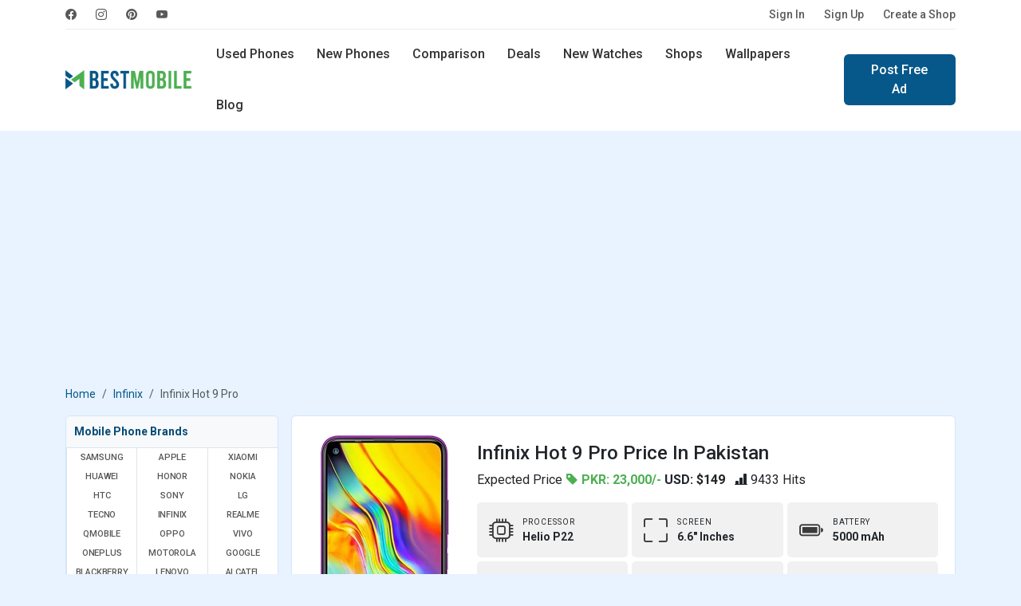

--- FILE ---
content_type: text/html; charset=UTF-8
request_url: https://www.bestmobile.pk/phone/infinix-hot-9-pro
body_size: 55023
content:
<!DOCTYPE html>
<html lang="en">
<head>
  <meta name="msvalidate.01" content="D5ACD31565AFF45280029684ABC7E860" />
  <title>Infinix Hot 9 Pro Price in Pakistan and Specifications</title>
  <meta charset="utf-8">
  <meta http-equiv="X-UA-Compatible" content="IE=edge">
  <meta name="viewport" content="width=device-width, initial-scale=1">
  <meta name="title" content="Infinix Hot 9 Pro Price in Pakistan and Specifications" />
  <meta name="description" content="Infinix Hot 9 Pro Android 10 mobile phone with 23000 pkr in Pakistan. it holds an 4G and 5000 mAh battery. IPS LCD capacitive touchscreen, Fingerprint and Wifi." />
  <meta name="keywords" content="Infinix Hot 9 Pro launch, Infinix Hot 9 Pro specs, Infinix Hot 9 Pro reviews, LIGHT SENSOR, Infinix Hot 9 Pro price, Infinix Hot 9 Pro price in pakistan, Infinix Hot 9 Pro price in pakistan" />
  <meta name="theme-color" content="#337ab7"/>
      <meta name="author" content="BestMobile">
    <meta name="robots" content="index, follow">
  <meta name="language" content="english" />
      <meta name="copyright" content="Waqas Hussain">
    <meta name="revisit-after" content="1 days">
  <link rel="apple-touch-icon" href="https://www.bestmobile.pk/assets/icon/icons-192.png">
  <link rel="icon" href="https://www.bestmobile.pk/assets/icon/favicon.ico">
  <link rel="alternate" href="https://www.bestmobile.pk/phone/infinix-hot-9-pro" hreflang="en-pk" />
  <meta name="sitecode" content="PK" />
  <meta name="last-modified" content="2026-01-20" />
  <link rel="manifest" href="https://www.bestmobile.pk/manifest.json">
  <!-- min core CSS -->
	<link rel="preconnect" href="https://fonts.googleapis.com">
	<link rel="preconnect" href="https://fonts.gstatic.com" crossorigin>
	<link href="https://fonts.googleapis.com/css2?family=Roboto:wght@400;500;700&display=swap" rel="stylesheet">

  <link href="https://www.bestmobile.pk/assets/plugins/bootstrap-5.3.3/css/bootstrap.min.css" rel="stylesheet">
  <link rel="stylesheet" href="https://cdn.jsdelivr.net/npm/bootstrap-icons@1.11.3/font/bootstrap-icons.min.css">
  <link rel="stylesheet" href="https://cdnjs.cloudflare.com/ajax/libs/select2/4.0.13/css/select2.min.css" />
  <link href="https://cdnjs.cloudflare.com/ajax/libs/jquery-nstslider/1.0.13/jquery.nstSlider.min.css" rel="stylesheet" />
  <link rel="stylesheet" href="https://www.bestmobile.pk/assets/css/style.css?v=94" media="all" type="text/css">
  
  <!-- core js -->
  <script src="https://cdnjs.cloudflare.com/ajax/libs/jquery/3.6.0/jquery.min.js"></script>
  <script src="https://www.bestmobile.pk/assets/plugins/bootstrap-5.3.3/js/bootstrap.bundle.min.js"></script>
  <script src="https://cdnjs.cloudflare.com/ajax/libs/select2/4.0.13/js/select2.min.js"></script>
  <script src="https://cdnjs.cloudflare.com/ajax/libs/jquery-nstslider/1.0.13/jquery.nstSlider.min.js"></script>
<script async src="https://www.bestmobile.pk/assets/plugins/lazysizes/lazysizes.min.js"></script>
  
  <!-- SEO tags -->
  <link rel="canonical" href="https://www.bestmobile.pk/phone/infinix-hot-9-pro" />
  <meta property="fb:app_id" content="2661652044114131" />
  <meta property="og:locale" content="en_US" />
  <meta property="og:type" content="article" />
  <meta property="og:title" content="Infinix Hot 9 Pro Price in Pakistan and Specifications" />
  <meta property="og:description" content="Infinix Hot 9 Pro Android 10 mobile phone with 23000 pkr in Pakistan. it holds an 4G and 5000 mAh battery. IPS LCD capacitive touchscreen, Fingerprint and Wifi." />
  <meta property="og:url" content="https://www.bestmobile.pk/phone/infinix-hot-9-pro" />
  <meta property="og:site_name" content="Bestmobile Pakistan" />
  <meta property="article:publisher" content="https://www.facebook.com/bestmobile.pk" />
  <meta property="article:section" content="Webfonts" />
  <meta property="article:published_time" content="2020-09-05T22:54:52+00:00" />
  <meta property="og:image" content="https://www.bestmobile.pk/mobile_images/thumbs/Thumb_1666843475-infinix-hot9-pro-price.webp" />
  <meta itemprop="name" content="Infinix Hot 9 Pro Price in Pakistan and Specifications">
  <meta itemprop="description" content="Infinix Hot 9 Pro Android 10 mobile phone with 23000 pkr in Pakistan. it holds an 4G and 5000 mAh battery. IPS LCD capacitive touchscreen, Fingerprint and Wifi.">
  <meta itemprop="image" content="https://www.bestmobile.pk/mobile_images/thumbs/Thumb_1666843475-infinix-hot9-pro-price.webp">

  <meta name="twitter:card" content="summary">
  <meta name="twitter:site" content="@bestmobile_pk">
  <meta name="twitter:title" content="Infinix Hot 9 Pro Price in Pakistan and Specifications">
  <meta name="twitter:description" content="Infinix Hot 9 Pro Android 10 mobile phone with 23000 pkr in Pakistan. it holds an 4G and 5000 mAh battery. IPS LCD capacitive touchscreen, Fingerprint and Wifi.">
  <meta name="twitter:image" content="https://www.bestmobile.pk/mobile_images/thumbs/Thumb_1666843475-infinix-hot9-pro-price.webp">
  <meta name="twitter:image:alt" content="Infinix Hot 9 Pro Price in Pakistan and Specifications">

  <script type="application/ld+json">
    {
      "@context": "https://schema.org",
      "@type": "Organization",
      "name": "BestMobile Pakistan",
      "url": "https://www.bestmobile.pk/",
      "logo": "https://www.bestmobile.pk/assets/images/best-mobile-logo.png",
      "sameAs": ["https://www.facebook.com/bestmobile.pk",
        "https://www.instagram.com/bestmobile.pk/",
        "https://www.pinterest.com/waqashussain91/bestmobile/"
      ]
    }
  </script>
  <script type="application/ld+json">
    {
      "@context": "https://schema.org/",
      "@type": "WebSite",
      "name": "BestMobile Pakistan",
      "url": "https://www.bestmobile.pk/"
    }
  </script>
  <meta name="p:domain_verify" content="b9c1d13b4d5fa3a016b9682a1e102200" />

 <script async src="https://pagead2.googlesyndication.com/pagead/js/adsbygoogle.js?client=ca-pub-9434779490860217" crossorigin="anonymous"></script>

</head>
<body>

    <header>
          <div class="navbar navbar-expand-lg top-nav">
  <div class="container">
    <div class="top-nav-wrap">
      <ul class="navbar-nav social-nav flex-sm-row me-auto">
	    <li class="nav-item">
                    <a class="nav-link" href="https://www.facebook.com/bestmobile.pk" rel="noopener"
                        title="BestMobile Pakistan on facebook" target="_blank"><i class="bi bi-facebook"></i></a>
                </li>
                <li class="nav-item">
                    <a class="nav-link" href="https://www.instagram.com/bestmobile.pk/" rel="noopener"
                        title="BestMobile Pakistan on instagram" target="_blank"><i class="bi bi-instagram"></i></a>
                </li>
                <li class="nav-item">
                    <a class="nav-link" href="https://www.pinterest.com/waqashussain91/bestmobile/" rel="noopener"
                        title="BestMobile Pakistan on pinterest" target="_blank"><i class="bi bi-pinterest"></i></a>
                </li>
                <li class="nav-item">
                    <a class="nav-link" href="https://www.youtube.com/@bestmobile-pk" rel="noopener"
                        title="BestMobile Pakistan on YouTube" target="_blank"><i class="bi bi-youtube"></i></a>
                </li>
    </ul>
    <ul class="navbar-nav flex-sm-row auth-nav">
		<li class="nav-item">
        <a class="nav-link" title="Please Sign In" href="https://www.bestmobile.pk/user/login">Sign In</a>
      </li>
	  <li class="nav-item">
        <a class="nav-link" title="Let’s get you started! - Create Account" href="https://www.bestmobile.pk/user/signup">Sign Up</a>
      </li>
	  <li class="nav-item">
		<a class="nav-link" title="Advertise free online mobile phones shop" href="https://www.bestmobile.pk/add-shop">Create a Shop</a>
	  </li>
		
					
      
    </ul>
    </div>
  </div>
</div>
<div class="navbar navbar-expand-lg main-navbar">   
<div class="container">
  <a class="navbar-brand" href="https://www.bestmobile.pk/" title="BestMobile Pakistan">
    <img src="https://www.bestmobile.pk/assets/images/best-mobile-pakistan-logo.webp" class="lazyload" width="159" height="32" alt="BestMobile Pakistan" />
  </a>
  <a class="navbar-toggler" role="button" data-bs-toggle="offcanvas" data-bs-target="#offcanvasMenu"
            aria-controls="offcanvasMenu">
            <i class="bi bi-list"></i>
        </a>
  <div class="navbar-collapse d-sm-none">
  <ul class="nav me-sm-auto">
    <li class="nav-item">
      <a class="nav-link " href="https://www.bestmobile.pk/used-mobiles" title="Buy and Sell Used Mobiles in Pakistan">Used Phones</a>
    </li>
    <li class="nav-item">
      <a class="nav-link " href="https://www.bestmobile.pk/phones" title="Latest Mobile Phones in Pakistan">New Phones</a>
    </li>
    <li class="nav-item  d-sm-inline-block d-none">
      <a class="nav-link " href="https://www.bestmobile.pk/mobile-comparison" title="Mobile Phones comparison in Pakistan">Comparison</a>
    </li>
    <li class="nav-item">
      <a class="nav-link " href="https://www.bestmobile.pk/deals" title="BestMobile Phone Deals in Pakistan">Deals</a>
    </li>
	  <li class="nav-item d-sm-inline-block d-none">
      <a class="nav-link " href="https://www.bestmobile.pk/watches" title="Latest Smart Watches Prices in Pakistan">New Watches</a>
    </li>
    <li class="nav-item d-xl-inline-block d-lg-none d-md-none d-sm-none d-none">
      <a class="nav-link " href="https://www.bestmobile.pk/shops" title="Local Mobile Phone Shops in Pakistan">Shops</a>
    </li>
    <li class="nav-item d-xl-inline-block d-lg-none d-md-none d-sm-none d-none">
      <a class="nav-link " href="https://www.bestmobile.pk/wallpapers" title="Mobile Phone Wallpapers and Background">Wallpapers</a>
    </li>
    <li class="nav-item d-xl-inline-block d-lg-none d-md-none d-sm-none d-none">
      <a class="nav-link " href="https://www.bestmobile.pk/blog" title="Latest Mobile Phone News and Updates">Blog</a>
    </li>
  </ul>
    <div class="d-sm-flex d-none">
    <a href="https://www.bestmobile.pk/ad-post" class="btn btn-primary" title="Sell Mobile Phones in Pakistan">Post Free Ad</a>
    </div>
  </div>
  <div class="search-nav">
    <form action="https://www.bestmobile.pk/search" method="post">
	<input type="hidden" name="csrf_token_name" value="0bef93b6eab26f67ae5f279b40ff4b3a" />
      <div class="input-group">
        <span class="input-group-text" id="keyword"><i class="bi bi-search"></i></span>
        <input type="text" class="form-control" placeholder="Find Your Next Mobile..." name="keyword" value=""/>
        <button type="submit" class="btn">Search</button>
      </div>
    </form>
	<div class="d-flex justify-content-center">
		<a href="https://www.bestmobile.pk/advance-search/" class="btn btn-link text-dark"  title="open search panel">Advance Mobile Phones Filters</a>
	</div>
  </div> 
  </div>
</div>
<div class="offcanvas offcanvas-sidebar offcanvas-start" tabindex="-1" id="offcanvasMenu"
    aria-labelledby="offcanvasMenuLabel">
    <div class="offcanvas-body">
    <button type="button" class="btn-close" data-bs-dismiss="offcanvas" aria-label="Close"></button>
	
	
	    <div class="log-info">
                <p>Start selling or buying Mobile Phones</p>
                <div class="row">
                    <div class="col-6 d-grid">
                        <a href="https://www.bestmobile.pk/user/login" title="Please Sign In" class="btn btn-outline-primary">Sign In</a>
                    </div>
                    <div class="col-6 d-grid">
                        <a href="https://www.bestmobile.pk/user/signup" title="Create Account" class="btn btn-primary" >Sign Up</a>
                    </div>
                </div>
            </div>
			    <strong class="heading">Products</strong>
    
      <ul class="list-group list-group-flush">
        <li class="list-group-item"><a href="https://www.bestmobile.pk/" title="Best Mobile Phone Prices in Pakistan"> <span class="icon">
                        <i class="bi bi-house"></i>
                    </span> Home  <i class="bi bi-chevron-right"></i></a></li>
                    <li class="list-group-item  ">
                <a href="https://www.bestmobile.pk/used-mobiles" title="Buy and Sell Used Mobile in Pakistan">
                    <span class="icon">
                        <i class="bi bi-phone-flip"></i>
                    </span> Used Phones
                    <i class="bi bi-chevron-right"></i>
                </a>
            </li>
            <li class="list-group-item  "><a
                    href="https://www.bestmobile.pk/phones" title="List of all Newest Mobile Phones">
                    <span class="icon">
                        <i class="bi bi-phone"></i>
                    </span> New Phones
                    <i class="bi bi-chevron-right"></i>
                </a>
            </li>
            <li class="list-group-item  ">
                <a href="https://www.bestmobile.pk/mobile-comparison" title="Mobile Phones comparison in pakistan">
                    <span class="icon">
                        <i class="bi bi-arrow-left-right"></i>
                    </span> New Phones Comparison
                    <i class="bi bi-chevron-right"></i>
                </a>
            </li>
            <li class="list-group-item  ">
                <a href="https://www.bestmobile.pk/watches" title="Latest Smart Watches Prices in Pakistan">
                    <span class="icon">
                        <i class="bi bi-smartwatch"></i>
                    </span> New Watches
                    <i class="bi bi-chevron-right"></i>
                </a>
            </li>
            <li class="list-group-item  ">
                <a href="https://www.bestmobile.pk/shops" title="Mobile Phone Shops in Pakistan">
                    <span class="icon">
                        <i class="bi bi-shop"></i>
                    </span> Local Shops
                    <i class="bi bi-chevron-right"></i>
                </a>
            </li>
            <li class="list-group-item  ">
                <a href="https://www.bestmobile.pk/deals" title="Best Mobile Phone Deals in Pakistan">
                    <span class="icon">
                        <i class="bi bi-fire"></i>
                    </span> Deals
                    <i class="bi bi-chevron-right"></i>
                </a>
            </li>
            <li class="list-group-item"><a href="https://www.bestmobile.pk/advance-search/" title="Advance Search Tool for mobile phones">
            <span class="icon">
            <i class="bi bi-search"></i>
                    </span>
             Advance Search <i class="bi bi-chevron-right"></i>
            </a></li>
            </ul>
        <strong class="heading">Others</strong>
        <ul class="list-group list-group-flush">
        <li class="list-group-item  ">
                <a href="https://www.bestmobile.pk/wallpapers" title="Mobile Phone Wallpapers and Background">
                    <span class="icon">
                        <i class="bi bi-images"></i>
                    </span> Wallpapers
                    <i class="bi bi-chevron-right"></i>
                </a>
            </li>
            <li class="list-group-item  ">
                <a href="https://www.bestmobile.pk/videos" title="Best Mobile Phone Videos from YouTube">
                    <span class="icon">
                        <i class="bi bi-play-btn"></i>
                    </span> Videos
                    <i class="bi bi-chevron-right"></i>
                </a>
            </li>
            <li class="list-group-item  ">
                <a href="https://www.bestmobile.pk/thesaurus" title="Mobile Phone Thesaurus">
                    <span class="icon">
                        <i class="bi bi-file-text"></i>
                    </span> Thesaurus
                    <i class="bi bi-chevron-right"></i>
                </a>
            </li>
            <li class="list-group-item  ">
                <a href="https://www.bestmobile.pk/blog" title="Latest Mobile Phone News and Updates">
                    <span class="icon">
                        <i class="bi bi-pencil-square"></i>
                    </span> Blog
                    <i class="bi bi-chevron-right"></i>
                </a>
            </li>
        <li class="list-group-item">
            <a title="Mobile Brands Menu" data-bs-toggle="collapse" href="#collapsebrands_nav" role="button" aria-expanded="false" aria-controls="collapsebrands_nav">
            <span class="icon">
            <i class="bi bi-buildings"></i>
                    </span>  
             Brands <i class="bi bi-chevron-right"></i></a>
             <div class="collapse sub-collapse" id="collapsebrands_nav">
             <ul class="list-group list-group-flush">
			 								<li class="list-group-item">
					<a href="https://www.bestmobile.pk/phones/samsung" title="Newest Samsung Mobile Phone Prices in Pakistan">Samsung</a>
					</li>
								<li class="list-group-item">
					<a href="https://www.bestmobile.pk/phones/apple" title="Newest Apple Mobile Phone Prices in Pakistan">Apple</a>
					</li>
								<li class="list-group-item">
					<a href="https://www.bestmobile.pk/phones/xiaomi" title="Newest Xiaomi Mobile Phone Prices in Pakistan">Xiaomi</a>
					</li>
								<li class="list-group-item">
					<a href="https://www.bestmobile.pk/phones/huawei" title="Newest Huawei Mobile Phone Prices in Pakistan">Huawei</a>
					</li>
								<li class="list-group-item">
					<a href="https://www.bestmobile.pk/phones/honor" title="Newest Honor Mobile Phone Prices in Pakistan">Honor</a>
					</li>
								<li class="list-group-item">
					<a href="https://www.bestmobile.pk/phones/nokia" title="Newest Nokia Mobile Phone Prices in Pakistan">Nokia</a>
					</li>
								<li class="list-group-item">
					<a href="https://www.bestmobile.pk/phones/htc" title="Newest HTC Mobile Phone Prices in Pakistan">HTC</a>
					</li>
								<li class="list-group-item">
					<a href="https://www.bestmobile.pk/phones/sony" title="Newest Sony Mobile Phone Prices in Pakistan">Sony</a>
					</li>
								<li class="list-group-item">
					<a href="https://www.bestmobile.pk/phones/lg" title="Newest LG Mobile Phone Prices in Pakistan">LG</a>
					</li>
								<li class="list-group-item">
					<a href="https://www.bestmobile.pk/phones/tecno" title="Newest Tecno Mobile Phone Prices in Pakistan">Tecno</a>
					</li>
								<li class="list-group-item">
					<a href="https://www.bestmobile.pk/phones/infinix" title="Newest Infinix Mobile Phone Prices in Pakistan">Infinix</a>
					</li>
								<li class="list-group-item">
					<a href="https://www.bestmobile.pk/phones/realme" title="Newest Realme Mobile Phone Prices in Pakistan">Realme</a>
					</li>
								<li class="list-group-item">
					<a href="https://www.bestmobile.pk/phones/qmobile" title="Newest QMobile Mobile Phone Prices in Pakistan">QMobile</a>
					</li>
								<li class="list-group-item">
					<a href="https://www.bestmobile.pk/phones/oppo" title="Newest Oppo Mobile Phone Prices in Pakistan">Oppo</a>
					</li>
								<li class="list-group-item">
					<a href="https://www.bestmobile.pk/phones/vivo" title="Newest Vivo Mobile Phone Prices in Pakistan">Vivo</a>
					</li>
								<li class="list-group-item">
					<a href="https://www.bestmobile.pk/phones/oneplus" title="Newest OnePlus Mobile Phone Prices in Pakistan">OnePlus</a>
					</li>
								<li class="list-group-item">
					<a href="https://www.bestmobile.pk/phones/motorola" title="Newest Motorola Mobile Phone Prices in Pakistan">Motorola</a>
					</li>
								<li class="list-group-item">
					<a href="https://www.bestmobile.pk/phones/google" title="Newest Google Mobile Phone Prices in Pakistan">Google</a>
					</li>
								<li class="list-group-item">
					<a href="https://www.bestmobile.pk/phones/blackberry" title="Newest BlackBerry Mobile Phone Prices in Pakistan">BlackBerry</a>
					</li>
								<li class="list-group-item">
					<a href="https://www.bestmobile.pk/phones/lenovo" title="Newest Lenovo Mobile Phone Prices in Pakistan">Lenovo</a>
					</li>
								<li class="list-group-item">
					<a href="https://www.bestmobile.pk/phones/alcatel" title="Newest Alcatel Mobile Phone Prices in Pakistan">Alcatel</a>
					</li>
								<li class="list-group-item">
					<a href="https://www.bestmobile.pk/phones/meizu" title="Newest Meizu Mobile Phone Prices in Pakistan">Meizu</a>
					</li>
								<li class="list-group-item">
					<a href="https://www.bestmobile.pk/phones/zte" title="Newest ZTE Mobile Phone Prices in Pakistan">ZTE</a>
					</li>
								<li class="list-group-item">
					<a href="https://www.bestmobile.pk/phones/asus" title="Newest Asus Mobile Phone Prices in Pakistan">Asus</a>
					</li>
								<li class="list-group-item">
					<a href="https://www.bestmobile.pk/phones/vodafone" title="Newest Vodafone Mobile Phone Prices in Pakistan">Vodafone</a>
					</li>
								<li class="list-group-item">
					<a href="https://www.bestmobile.pk/phones/microsoft" title="Newest Microsoft Mobile Phone Prices in Pakistan">Microsoft</a>
					</li>
								<li class="list-group-item">
					<a href="https://www.bestmobile.pk/phones/tcl" title="Newest TCL Mobile Phone Prices in Pakistan">TCL</a>
					</li>
								<li class="list-group-item">
					<a href="https://www.bestmobile.pk/phones/zong" title="Newest Zong Mobile Phone Prices in Pakistan">Zong</a>
					</li>
								<li class="list-group-item">
					<a href="https://www.bestmobile.pk/phones/jazz" title="Newest Jazz Mobile Phone Prices in Pakistan">Jazz</a>
					</li>
								<li class="list-group-item">
					<a href="https://www.bestmobile.pk/phones/blu" title="Newest BLU Mobile Phone Prices in Pakistan">BLU</a>
					</li>
								<li class="list-group-item">
					<a href="https://www.bestmobile.pk/phones/sharp" title="Newest Sharp Mobile Phone Prices in Pakistan">Sharp</a>
					</li>
								<li class="list-group-item">
					<a href="https://www.bestmobile.pk/phones/ulefone" title="Newest Ulefone Mobile Phone Prices in Pakistan">Ulefone</a>
					</li>
								<li class="list-group-item">
					<a href="https://www.bestmobile.pk/phones/itel" title="Newest Itel Mobile Phone Prices in Pakistan">Itel</a>
					</li>
								<li class="list-group-item">
					<a href="https://www.bestmobile.pk/phones/micromax" title="Newest Micromax Mobile Phone Prices in Pakistan">Micromax</a>
					</li>
								<li class="list-group-item">
					<a href="https://www.bestmobile.pk/phones/poco" title="Newest Poco Mobile Phone Prices in Pakistan">Poco</a>
					</li>
								<li class="list-group-item">
					<a href="https://www.bestmobile.pk/phones/black-shark" title="Newest Black Shark Mobile Phone Prices in Pakistan">Black Shark</a>
					</li>
								<li class="list-group-item">
					<a href="https://www.bestmobile.pk/phones/nothing" title="Newest Nothing Mobile Phone Prices in Pakistan">Nothing</a>
					</li>
								<li class="list-group-item">
					<a href="https://www.bestmobile.pk/phones/nubia" title="Newest Nubia Mobile Phone Prices in Pakistan">Nubia</a>
					</li>
								<li class="list-group-item">
					<a href="https://www.bestmobile.pk/phones/elephone" title="Newest Elephone Mobile Phone Prices in Pakistan">Elephone</a>
					</li>
								<li class="list-group-item">
					<a href="https://www.bestmobile.pk/phones/acer" title="Newest Acer Mobile Phone Prices in Pakistan">Acer</a>
					</li>
								<li class="list-group-item">
					<a href="https://www.bestmobile.pk/phones/archos" title="Newest Archos Mobile Phone Prices in Pakistan">Archos</a>
					</li>
								<li class="list-group-item">
					<a href="https://www.bestmobile.pk/phones/blackview" title="Newest Blackview Mobile Phone Prices in Pakistan">Blackview</a>
					</li>
								<li class="list-group-item">
					<a href="https://www.bestmobile.pk/phones/xolo" title="Newest Xolo Mobile Phone Prices in Pakistan">Xolo</a>
					</li>
								<li class="list-group-item">
					<a href="https://www.bestmobile.pk/phones/razer" title="Newest Razer Mobile Phone Prices in Pakistan">Razer</a>
					</li>
								<li class="list-group-item">
					<a href="https://www.bestmobile.pk/phones/panasonic" title="Newest Panasonic Mobile Phone Prices in Pakistan">Panasonic</a>
					</li>
								<li class="list-group-item">
					<a href="https://www.bestmobile.pk/phones/oukitel" title="Newest Oukitel Mobile Phone Prices in Pakistan">Oukitel</a>
					</li>
								<li class="list-group-item">
					<a href="https://www.bestmobile.pk/phones/leagoo" title="Newest Leagoo Mobile Phone Prices in Pakistan">Leagoo</a>
					</li>
								<li class="list-group-item">
					<a href="https://www.bestmobile.pk/phones/lava" title="Newest Lava Mobile Phone Prices in Pakistan">Lava</a>
					</li>
								<li class="list-group-item">
					<a href="https://www.bestmobile.pk/phones/cat" title="Newest Cat Mobile Phone Prices in Pakistan">Cat</a>
					</li>
								<li class="list-group-item">
					<a href="https://www.bestmobile.pk/phones/doogee" title="Newest Doogee Mobile Phone Prices in Pakistan">Doogee</a>
					</li>
								<li class="list-group-item">
					<a href="https://www.bestmobile.pk/phones/cubot" title="Newest Cubot Mobile Phone Prices in Pakistan">Cubot</a>
					</li>
								<li class="list-group-item">
					<a href="https://www.bestmobile.pk/phones/t-mobile" title="Newest T-Mobile Mobile Phone Prices in Pakistan">T-Mobile</a>
					</li>
								<li class="list-group-item">
					<a href="https://www.bestmobile.pk/phones/fairphone" title="Newest Fairphone Mobile Phone Prices in Pakistan">Fairphone</a>
					</li>
								<li class="list-group-item">
					<a href="https://www.bestmobile.pk/phones/coolpad" title="Newest Coolpad Mobile Phone Prices in Pakistan">Coolpad</a>
					</li>
								<li class="list-group-item">
					<a href="https://www.bestmobile.pk/phones/nio" title="Newest NIO Mobile Phone Prices in Pakistan">NIO</a>
					</li>
								<li class="list-group-item">
					<a href="https://www.bestmobile.pk/phones/energizer" title="Newest Energizer Mobile Phone Prices in Pakistan">Energizer</a>
					</li>
								<li class="list-group-item">
					<a href="https://www.bestmobile.pk/phones/sparx" title="Newest Sparx Mobile Phone Prices in Pakistan">Sparx</a>
					</li>
								<li class="list-group-item">
					<a href="https://www.bestmobile.pk/phones/calme" title="Newest Calme Mobile Phone Prices in Pakistan">Calme</a>
					</li>
								<li class="list-group-item">
					<a href="https://www.bestmobile.pk/phones/hmd" title="Newest HMD Mobile Phone Prices in Pakistan">HMD</a>
					</li>
								<li class="list-group-item">
					<a href="https://www.bestmobile.pk/phones/umidigi" title="Newest UMIDIGI Mobile Phone Prices in Pakistan">UMIDIGI</a>
					</li>
								<li class="list-group-item">
					<a href="https://www.bestmobile.pk/phones/dcode" title="Newest Dcode Mobile Phone Prices in Pakistan">Dcode</a>
					</li>
								<li class="list-group-item">
					<a href="https://www.bestmobile.pk/phones/fujitsu" title="Newest Fujitsu Mobile Phone Prices in Pakistan">Fujitsu</a>
					</li>
								<li class="list-group-item">
					<a href="https://www.bestmobile.pk/phones/philips" title="Newest Philips Mobile Phone Prices in Pakistan">Philips</a>
					</li>
								<li class="list-group-item">
					<a href="https://www.bestmobile.pk/phones/dell" title="Newest Dell Mobile Phone Prices in Pakistan">Dell</a>
					</li>
								<li class="list-group-item">
					<a href="https://www.bestmobile.pk/phones/gionee" title="Newest Gionee Mobile Phone Prices in Pakistan">Gionee</a>
					</li>
											</ul>
            </div>
          
        </li>
      </ul>
</div>
</div></header>
<section class="content py-4">
	<div class="container">
		<div class="row">
			<div class="col-md-12">
                <div class="app-download-toolbar">
                    
	<div class="row">
		<!--<div class="col-md-9 col-xs-9">
			<div class="media">
			  <div class="media-left">
				<a href="https://www.youtube.com/channel/UCvugwzP_U-F55Z3DZola8gg/" target="_blank" title="bestmobile pakistan app sell and buy used mobile">
				  <img class="media-object lazyload" width="60" height="60" data-src="assets/images/bestmobile-app-icon128x128.jpg" alt="bestmobile app sell and buy used mobile">
				</a>
			  </div>
			  <div class="media-body">
				<h4 class="media-heading">Bestmobile PK</h4>
				<p>Subscribe Our YouTube Channel for Mobile Updates</p>
			  </div>
			</div>
		</div>
		<div class="col-md-3 col-xs-3"><div class="yt-button">
			<i class="bi bi-youtube"></i></div>
		</div> -->
		
		<div class="col-md-12 col-xs-12">
		<a href="https://www.mobilefoon.com/" target="_blank" title="Mobilefoon: Mobile Phone Prices and Specifications in USA">
			<img class="img-responsive lazyload" src="https://www.bestmobile.pk/assets/images/banner/price-banner.jpg" alt="Mobilefoon: Mobile Phone Prices and Specifications in USA">
			</a>
		</div>
		
	</div>                </div>
				<div class="col-md-12 col-sm-12">
<!-- top nav banner -->
<ins class="adsbygoogle mb-3"
     style="display:block;height: 280px; margin:0px auto;text-align: center;"
     data-ad-client="ca-pub-9434779490860217"
     data-ad-slot="8868413490"
     data-ad-format="auto"
     data-full-width-responsive="true"></ins>
<script>
     (adsbygoogle = window.adsbygoogle || []).push({});
</script>
</div> 			</div>
		</div>
		<div class="row heading-toolbar">
			<div class="col-md-12">
				<nav aria-label="breadcrumb">
					<ol class="breadcrumb">
						<li class="breadcrumb-item"><a href="https://www.bestmobile.pk/">Home</a></li>
                        <li class="breadcrumb-item"><a href="https://www.bestmobile.pk/phones/infinix" title="Most Popular Infinix mobile phones in pakistan">Infinix</a></li>
						<li class="breadcrumb-item active" aria-current="page">Infinix Hot 9 Pro						</li>
					</ol>
				</nav>
			</div>
		</div>
		<div class="row g-sm-3 g-2">
			<div class="col-md-3 col-12 d-none d-sm-none d-md-none d-lg-block">
				<div class="panel x-panel brand-panel">
  <div class="panel-heading">
    <p class="panel-title">Mobile Phone Brands</p>
  </div>
  <div class="brand-menu">
  <ul class="row row-cols-lg-3 row-cols-md-4 g-0" id="mobile-brands-list">
              <li class="col"><a href="https://www.bestmobile.pk/phones/samsung" title="Latest Samsung Mobile Phones prices in pakistan">Samsung</a></li>
        <li class="col"><a href="https://www.bestmobile.pk/phones/apple" title="Latest Apple Mobile Phones prices in pakistan">Apple</a></li>
        <li class="col"><a href="https://www.bestmobile.pk/phones/xiaomi" title="Latest Xiaomi Mobile Phones prices in pakistan">Xiaomi</a></li>
        <li class="col"><a href="https://www.bestmobile.pk/phones/huawei" title="Latest Huawei Mobile Phones prices in pakistan">Huawei</a></li>
        <li class="col"><a href="https://www.bestmobile.pk/phones/honor" title="Latest Honor Mobile Phones prices in pakistan">Honor</a></li>
        <li class="col"><a href="https://www.bestmobile.pk/phones/nokia" title="Latest Nokia Mobile Phones prices in pakistan">Nokia</a></li>
        <li class="col"><a href="https://www.bestmobile.pk/phones/htc" title="Latest HTC Mobile Phones prices in pakistan">HTC</a></li>
        <li class="col"><a href="https://www.bestmobile.pk/phones/sony" title="Latest Sony Mobile Phones prices in pakistan">Sony</a></li>
        <li class="col"><a href="https://www.bestmobile.pk/phones/lg" title="Latest LG Mobile Phones prices in pakistan">LG</a></li>
        <li class="col"><a href="https://www.bestmobile.pk/phones/tecno" title="Latest Tecno Mobile Phones prices in pakistan">Tecno</a></li>
        <li class="col"><a href="https://www.bestmobile.pk/phones/infinix" title="Latest Infinix Mobile Phones prices in pakistan">Infinix</a></li>
        <li class="col"><a href="https://www.bestmobile.pk/phones/realme" title="Latest Realme Mobile Phones prices in pakistan">Realme</a></li>
        <li class="col"><a href="https://www.bestmobile.pk/phones/qmobile" title="Latest QMobile Mobile Phones prices in pakistan">QMobile</a></li>
        <li class="col"><a href="https://www.bestmobile.pk/phones/oppo" title="Latest Oppo Mobile Phones prices in pakistan">Oppo</a></li>
        <li class="col"><a href="https://www.bestmobile.pk/phones/vivo" title="Latest Vivo Mobile Phones prices in pakistan">Vivo</a></li>
        <li class="col"><a href="https://www.bestmobile.pk/phones/oneplus" title="Latest OnePlus Mobile Phones prices in pakistan">OnePlus</a></li>
        <li class="col"><a href="https://www.bestmobile.pk/phones/motorola" title="Latest Motorola Mobile Phones prices in pakistan">Motorola</a></li>
        <li class="col"><a href="https://www.bestmobile.pk/phones/google" title="Latest Google Mobile Phones prices in pakistan">Google</a></li>
        <li class="col"><a href="https://www.bestmobile.pk/phones/blackberry" title="Latest BlackBerry Mobile Phones prices in pakistan">BlackBerry</a></li>
        <li class="col"><a href="https://www.bestmobile.pk/phones/lenovo" title="Latest Lenovo Mobile Phones prices in pakistan">Lenovo</a></li>
        <li class="col"><a href="https://www.bestmobile.pk/phones/alcatel" title="Latest Alcatel Mobile Phones prices in pakistan">Alcatel</a></li>
        <li class="col"><a href="https://www.bestmobile.pk/phones/meizu" title="Latest Meizu Mobile Phones prices in pakistan">Meizu</a></li>
        <li class="col"><a href="https://www.bestmobile.pk/phones/zte" title="Latest ZTE Mobile Phones prices in pakistan">ZTE</a></li>
        <li class="col"><a href="https://www.bestmobile.pk/phones/asus" title="Latest Asus Mobile Phones prices in pakistan">Asus</a></li>
        <li class="col"><a href="https://www.bestmobile.pk/phones/vodafone" title="Latest Vodafone Mobile Phones prices in pakistan">Vodafone</a></li>
        <li class="col"><a href="https://www.bestmobile.pk/phones/microsoft" title="Latest Microsoft Mobile Phones prices in pakistan">Microsoft</a></li>
        <li class="col"><a href="https://www.bestmobile.pk/phones/tcl" title="Latest TCL Mobile Phones prices in pakistan">TCL</a></li>
        <li class="col"><a href="https://www.bestmobile.pk/phones/zong" title="Latest Zong Mobile Phones prices in pakistan">Zong</a></li>
        <li class="col"><a href="https://www.bestmobile.pk/phones/jazz" title="Latest Jazz Mobile Phones prices in pakistan">Jazz</a></li>
        <li class="col"><a href="https://www.bestmobile.pk/phones/blu" title="Latest BLU Mobile Phones prices in pakistan">BLU</a></li>
        <li class="col"><a href="https://www.bestmobile.pk/phones/sharp" title="Latest Sharp Mobile Phones prices in pakistan">Sharp</a></li>
        <li class="col"><a href="https://www.bestmobile.pk/phones/ulefone" title="Latest Ulefone Mobile Phones prices in pakistan">Ulefone</a></li>
        <li class="col"><a href="https://www.bestmobile.pk/phones/itel" title="Latest Itel Mobile Phones prices in pakistan">Itel</a></li>
        <li class="col"><a href="https://www.bestmobile.pk/phones/micromax" title="Latest Micromax Mobile Phones prices in pakistan">Micromax</a></li>
        <li class="col"><a href="https://www.bestmobile.pk/phones/poco" title="Latest Poco Mobile Phones prices in pakistan">Poco</a></li>
        <li class="col"><a href="https://www.bestmobile.pk/phones/black-shark" title="Latest Black Shark Mobile Phones prices in pakistan">Black Shark</a></li>
        <li class="col"><a href="https://www.bestmobile.pk/phones/nothing" title="Latest Nothing Mobile Phones prices in pakistan">Nothing</a></li>
        <li class="col"><a href="https://www.bestmobile.pk/phones/nubia" title="Latest Nubia Mobile Phones prices in pakistan">Nubia</a></li>
        <li class="col"><a href="https://www.bestmobile.pk/phones/elephone" title="Latest Elephone Mobile Phones prices in pakistan">Elephone</a></li>
        <li class="col"><a href="https://www.bestmobile.pk/phones/acer" title="Latest Acer Mobile Phones prices in pakistan">Acer</a></li>
        <li class="col"><a href="https://www.bestmobile.pk/phones/archos" title="Latest Archos Mobile Phones prices in pakistan">Archos</a></li>
        <li class="col"><a href="https://www.bestmobile.pk/phones/blackview" title="Latest Blackview Mobile Phones prices in pakistan">Blackview</a></li>
        <li class="col"><a href="https://www.bestmobile.pk/phones/xolo" title="Latest Xolo Mobile Phones prices in pakistan">Xolo</a></li>
        <li class="col"><a href="https://www.bestmobile.pk/phones/razer" title="Latest Razer Mobile Phones prices in pakistan">Razer</a></li>
        <li class="col"><a href="https://www.bestmobile.pk/phones/panasonic" title="Latest Panasonic Mobile Phones prices in pakistan">Panasonic</a></li>
        <li class="col"><a href="https://www.bestmobile.pk/phones/oukitel" title="Latest Oukitel Mobile Phones prices in pakistan">Oukitel</a></li>
        <li class="col"><a href="https://www.bestmobile.pk/phones/leagoo" title="Latest Leagoo Mobile Phones prices in pakistan">Leagoo</a></li>
        <li class="col"><a href="https://www.bestmobile.pk/phones/lava" title="Latest Lava Mobile Phones prices in pakistan">Lava</a></li>
        <li class="col"><a href="https://www.bestmobile.pk/phones/cat" title="Latest Cat Mobile Phones prices in pakistan">Cat</a></li>
        <li class="col"><a href="https://www.bestmobile.pk/phones/doogee" title="Latest Doogee Mobile Phones prices in pakistan">Doogee</a></li>
        <li class="col"><a href="https://www.bestmobile.pk/phones/cubot" title="Latest Cubot Mobile Phones prices in pakistan">Cubot</a></li>
        <li class="col"><a href="https://www.bestmobile.pk/phones/t-mobile" title="Latest T-Mobile Mobile Phones prices in pakistan">T-Mobile</a></li>
        <li class="col"><a href="https://www.bestmobile.pk/phones/fairphone" title="Latest Fairphone Mobile Phones prices in pakistan">Fairphone</a></li>
        <li class="col"><a href="https://www.bestmobile.pk/phones/coolpad" title="Latest Coolpad Mobile Phones prices in pakistan">Coolpad</a></li>
        <li class="col"><a href="https://www.bestmobile.pk/phones/nio" title="Latest NIO Mobile Phones prices in pakistan">NIO</a></li>
        <li class="col"><a href="https://www.bestmobile.pk/phones/energizer" title="Latest Energizer Mobile Phones prices in pakistan">Energizer</a></li>
        <li class="col"><a href="https://www.bestmobile.pk/phones/sparx" title="Latest Sparx Mobile Phones prices in pakistan">Sparx</a></li>
        <li class="col"><a href="https://www.bestmobile.pk/phones/calme" title="Latest Calme Mobile Phones prices in pakistan">Calme</a></li>
        <li class="col"><a href="https://www.bestmobile.pk/phones/hmd" title="Latest HMD Mobile Phones prices in pakistan">HMD</a></li>
        <li class="col"><a href="https://www.bestmobile.pk/phones/umidigi" title="Latest UMIDIGI Mobile Phones prices in pakistan">UMIDIGI</a></li>
        <li class="col"><a href="https://www.bestmobile.pk/phones/dcode" title="Latest Dcode Mobile Phones prices in pakistan">Dcode</a></li>
        <li class="col"><a href="https://www.bestmobile.pk/phones/fujitsu" title="Latest Fujitsu Mobile Phones prices in pakistan">Fujitsu</a></li>
        <li class="col"><a href="https://www.bestmobile.pk/phones/philips" title="Latest Philips Mobile Phones prices in pakistan">Philips</a></li>
        <li class="col"><a href="https://www.bestmobile.pk/phones/dell" title="Latest Dell Mobile Phones prices in pakistan">Dell</a></li>
        <li class="col"><a href="https://www.bestmobile.pk/phones/gionee" title="Latest Gionee Mobile Phones prices in pakistan">Gionee</a></li>
    </ul>
	<a href="https://www.bestmobile.pk/advance-search/"  class="search-link" title="open search panel"><i class="bi bi-search"></i> Advance Search</a>
  </div>
</div>


<div class="panel x-panel none-panel">
  <div class="panel-heading">
    <p class="panel-title">Weekly TOP 10 Mobiles </p>
  </div>
  <ul class="list-group mini-list">
          <li class="list-group-item">
        <a href="https://www.bestmobile.pk/phone/blackberry-key2" title="BlackBerry KEY2 Weekly TOP Mobile Phone (5) hits">
          BlackBerry KEY2        </a>
      </li>
      <li class="list-group-item">
        <a href="https://www.bestmobile.pk/phone/samsung-galaxy-a56" title="Samsung Galaxy A56 Weekly TOP Mobile Phone (45) hits">
          Samsung Galaxy A56        </a>
      </li>
      <li class="list-group-item">
        <a href="https://www.bestmobile.pk/phone/vodafone-smart-speed-6" title="Vodafone Smart speed 6 Weekly TOP Mobile Phone (3) hits">
          Vodafone Smart speed 6        </a>
      </li>
      <li class="list-group-item">
        <a href="https://www.bestmobile.pk/phone/vivo-y51s" title="Vivo Y51s Weekly TOP Mobile Phone (4) hits">
          Vivo Y51s        </a>
      </li>
      <li class="list-group-item">
        <a href="https://www.bestmobile.pk/phone/samsung-galaxy-s10-plus" title="Samsung Galaxy S10+ Weekly TOP Mobile Phone (8) hits">
          Samsung Galaxy S10+        </a>
      </li>
      <li class="list-group-item">
        <a href="https://www.bestmobile.pk/phone/huawei-p20-lite-2019" title="Huawei P20 lite (2019) Weekly TOP Mobile Phone (1) hits">
          Huawei P20 lite (2019)        </a>
      </li>
      <li class="list-group-item">
        <a href="https://www.bestmobile.pk/phone/micromax-canvas-evok-power-q4260" title="Micromax Canvas Evok Power Q4260 Weekly TOP Mobile Phone (4) hits">
          Micromax Canvas Evok Power Q4260        </a>
      </li>
      <li class="list-group-item">
        <a href="https://www.bestmobile.pk/phone/vivo-v17-russia" title="Vivo V17 (Russia) Weekly TOP Mobile Phone (2) hits">
          Vivo V17 (Russia)        </a>
      </li>
      <li class="list-group-item">
        <a href="https://www.bestmobile.pk/phone/xiaomi-redmi-note-9t" title="Xiaomi Redmi Note 9T Weekly TOP Mobile Phone (6) hits">
          Xiaomi Redmi Note 9T        </a>
      </li>
      <li class="list-group-item">
        <a href="https://www.bestmobile.pk/phone/xiaomi-redmi-k30" title="Xiaomi Redmi K30 Weekly TOP Mobile Phone (3) hits">
          Xiaomi Redmi K30        </a>
      </li>
  </ul>
</div>

<div class="panel x-panel none-panel">
  <div class="panel-heading">
    <p class="panel-title">TOP 10 Mobile HITS</p>
  </div>
  <ul class="list-group mini-list">
          <li class="list-group-item"><a href="https://www.bestmobile.pk/phone/jazz-digit-4g" title="Jazz Digit 4G Mobile phone Rank TOP 10 (107875) hits">
          Jazz Digit 4G        </a></li>
      <li class="list-group-item"><a href="https://www.bestmobile.pk/phone/sharp-aquos-r2" title="Sharp Aquos R2 Mobile phone Rank TOP 10 (63031) hits">
          Sharp Aquos R2        </a></li>
      <li class="list-group-item"><a href="https://www.bestmobile.pk/phone/vivo-y12s" title="Vivo Y12s Mobile phone Rank TOP 10 (61778) hits">
          Vivo Y12s        </a></li>
      <li class="list-group-item"><a href="https://www.bestmobile.pk/phone/oppo-f17-pro" title="Oppo F17 Pro Mobile phone Rank TOP 10 (49804) hits">
          Oppo F17 Pro        </a></li>
      <li class="list-group-item"><a href="https://www.bestmobile.pk/phone/samsung-galaxy-m31" title="Samsung Galaxy M31 Mobile phone Rank TOP 10 (44135) hits">
          Samsung Galaxy M31        </a></li>
      <li class="list-group-item"><a href="https://www.bestmobile.pk/phone/samsung-galaxy-m11" title="Samsung Galaxy M11 Mobile phone Rank TOP 10 (40307) hits">
          Samsung Galaxy M11        </a></li>
      <li class="list-group-item"><a href="https://www.bestmobile.pk/phone/infinix-hot-10" title="Infinix Hot 10 Mobile phone Rank TOP 10 (37229) hits">
          Infinix Hot 10        </a></li>
      <li class="list-group-item"><a href="https://www.bestmobile.pk/phone/samsung-galaxy-a31" title="Samsung Galaxy A31 Mobile phone Rank TOP 10 (37035) hits">
          Samsung Galaxy A31        </a></li>
      <li class="list-group-item"><a href="https://www.bestmobile.pk/phone/samsung-galaxy-m31s" title="Samsung Galaxy M31s Mobile phone Rank TOP 10 (33781) hits">
          Samsung Galaxy M31s        </a></li>
      <li class="list-group-item"><a href="https://www.bestmobile.pk/phone/realme-7" title="Realme 7 Mobile phone Rank TOP 10 (29847) hits">
          Realme 7        </a></li>
  </ul>
</div>
<!--160x600
<div class="AdsbySOD ads160x600"></div>-->
<div class="panel x-panel none-panel">
  <div class="panel-heading">
    <p class="panel-title">Mobile by Price</p>
  </div>
  <ul class="list-group mini-list">
    <li class="list-group-item"><a href="https://www.bestmobile.pk/price/250000-to-500000-rs" title="250,000 to Above Mobile Phones Price in Pakistan">Prices &gt; 250,000</a></li>
    <li class="list-group-item"><a href="https://www.bestmobile.pk/price/45000-to-250000-rs" title="45000 to 250,000 Mobile Phones Price in Pakistan">250,000 - 45,000</a></li>
    <li class="list-group-item"><a href="https://www.bestmobile.pk/price/35001-to-45000-rs" title="35,001 to 45,000 Mobile Phones Price in Pakistan">35,001 - 45,000</a></li>
    <li class="list-group-item"><a href="https://www.bestmobile.pk/price/25001-to-35000-rs" title="25,001 to 35,000 Mobile Phones Price in Pakistan">25,001 - 35,000</a></li>
    <li class="list-group-item"><a href="https://www.bestmobile.pk/price/15001-to-25000-rs" title="15,001 to 25,000 Mobile Phones Price in Pakistan">15,001 - 25,000</a></li>
    <li class="list-group-item"><a href="https://www.bestmobile.pk/price/10001-to-15000-rs" title="10,001 to 15,000 Mobile Phones Price in Pakistan">10,001 - 15,000</a></li>
    <li class="list-group-item"><a href="https://www.bestmobile.pk/price/5001-to-10000-rs" title="5,001 to 10,000 Mobile Phones Price in Pakistan">5,001 - 10,000</a></li>
    <li class="list-group-item"><a href="https://www.bestmobile.pk/price/0-to-5001-rs" title="Less than 5000 Mobile Phones Price in Pakistan">Prices &lt; 5000</a> </li> </ul> <div class="panel-heading">
          <p class="panel-title">Mobile by Screen</p>
</div>
<ul class="list-group mini-list">
  <li class="list-group-item"><a href="https://www.bestmobile.pk/screen/7-to-10-inches" title="7.0 to Above Mobile Phones inches Display in Pakistan">Screen &gt; 7.0 inch</a></li>
  <li class="list-group-item"><a href="https://www.bestmobile.pk/screen/5-to-6.9-inches" title="5.0 inch to 6.9 inches Mobile Phones Display  in Pakistan">5.0 inch - 6.9 inch</a></li>
  <li class="list-group-item"><a href="https://www.bestmobile.pk/screen/4.1-to-4.9-inches" title="4.1 inch to 4.9 inches Mobile Phones Display  in Pakistan">4.1 inch - 4.9 inch</a></li>
  <li class="list-group-item"><a href="https://www.bestmobile.pk/screen/3-to-4-inches" title="3.0 inch to 4.0 inches Mobile Phones Display  in Pakistan">3.0 inch - 4.0 inch</a></li>
  <li class="list-group-item"><a href="https://www.bestmobile.pk/screen/0-to-3-inches" title="Less than 3 Inches Mobile Phones Display in Pakistan">Less Then 3 Inches</a></li>
</ul>
<div class="panel-heading">
  <p class="panel-title">Mobile by RAM</p>
</div>
<ul class="list-group mini-list">
  <li class="list-group-item"><a href="https://www.bestmobile.pk/ram/1GB-RAM-mobile-phones" title="1GB RAM Mobile Phones Price in Pakistan">1GB RAM</a></li>
  <li class="list-group-item"><a href="https://www.bestmobile.pk/ram/2GB-RAM-mobile-phones" title="2GB RAM Mobile Phones  Price in Pakistan">2GB RAM</a></li>
  <li class="list-group-item"><a href="https://www.bestmobile.pk/ram/3GB-RAM-mobile-phones" title="3GB RAM Mobile Phones  Price in Pakistan">3GB RAM</a></li>
  <li class="list-group-item"><a href="https://www.bestmobile.pk/ram/4GB-RAM-mobile-phones" title="4GB RAM Mobile Phones  Price in Pakistan">4GB RAM</a></li>
  <li class="list-group-item"><a href="https://www.bestmobile.pk/ram/6GB-RAM-mobile-phones" title="6GB RAM Mobile Phones  Price in Pakistan">6GB RAM</a></li>
  <li class="list-group-item"><a href="https://www.bestmobile.pk/ram/8GB-RAM-mobile-phones" title="8GB RAM Mobile Phones  Price in Pakistan">8GB RAM</a></li>
  <li class="list-group-item"><a href="https://www.bestmobile.pk/ram/10GB-RAM-mobile-phones" title="10GB RAM Mobile Phones  Price in Pakistan">10GB RAM</a></li>
  <li class="list-group-item"><a href="https://www.bestmobile.pk/ram/12GB-RAM-mobile-phones" title="12GB RAM Mobile Phones  Price in Pakistan">12GB RAM</a></li>
  <li class="list-group-item"><a href="https://www.bestmobile.pk/ram/16GB-RAM-mobile-phones" title="16GB RAM Mobile Phones  Price in Pakistan">16GB RAM</a></li>
</ul>
<div class="panel-heading">
  <p class="panel-title">Mobile by Network</p>
</div>
<ul class="list-group mini-list">
      <li class="list-group-item"><a href="https://www.bestmobile.pk/network/2g-bands" title="2G bands Mobile Phones  Price in Pakistan">2G bands</a></li>
      <li class="list-group-item"><a href="https://www.bestmobile.pk/network/3g-bands" title="3G bands Mobile Phones  Price in Pakistan">3G bands</a></li>
      <li class="list-group-item"><a href="https://www.bestmobile.pk/network/4g-bands" title="4G bands Mobile Phones  Price in Pakistan">4G bands</a></li>
      <li class="list-group-item"><a href="https://www.bestmobile.pk/network/5g-bands" title="5G bands Mobile Phones  Price in Pakistan">5G bands</a></li>
      <li class="list-group-item"><a href="https://www.bestmobile.pk/network/no-bands" title="No Bands Mobile Phones  Price in Pakistan">No Bands</a></li>
  </ul>
<div class="panel-heading">
  <p class="panel-title">Mobile by OS</p>
</div>
<ul class="list-group mini-list">
      <li class="list-group-item"><a href="https://www.bestmobile.pk/os/android" title="Android Mobile Phones  Price in Pakistan">Android</a></li>
    <li class="list-group-item"><a href="https://www.bestmobile.pk/os/blackberry" title="Blackberry Mobile Phones  Price in Pakistan">Blackberry</a></li>
    <li class="list-group-item"><a href="https://www.bestmobile.pk/os/ios" title="IOS Mobile Phones  Price in Pakistan">IOS</a></li>
    <li class="list-group-item"><a href="https://www.bestmobile.pk/os/windows-phone" title="Windows Phone Mobile Phones  Price in Pakistan">Windows Phone</a></li>
    <li class="list-group-item"><a href="https://www.bestmobile.pk/os/firefox-os" title="Firefox OS Mobile Phones  Price in Pakistan">Firefox OS</a></li>
    <li class="list-group-item"><a href="https://www.bestmobile.pk/os/symbian" title="Symbian Mobile Phones  Price in Pakistan">Symbian</a></li>
    <li class="list-group-item"><a href="https://www.bestmobile.pk/os/asha" title="Asha Mobile Phones  Price in Pakistan">Asha</a></li>
    <li class="list-group-item"><a href="https://www.bestmobile.pk/os/tizen" title="Tizen Mobile Phones  Price in Pakistan">Tizen</a></li>
    <li class="list-group-item"><a href="https://www.bestmobile.pk/os/series-30-plus" title="Series 30+ Mobile Phones  Price in Pakistan">Series 30+</a></li>
    <li class="list-group-item"><a href="https://www.bestmobile.pk/os/unknown" title="Unknown Mobile Phones  Price in Pakistan">Unknown</a></li>
    <li class="list-group-item"><a href="https://www.bestmobile.pk/os/kaios" title="KaiOS Mobile Phones  Price in Pakistan">KaiOS</a></li>
    <li class="list-group-item"><a href="https://www.bestmobile.pk/os/watchos" title="WatchOS Mobile Phones  Price in Pakistan">WatchOS</a></li>
    <li class="list-group-item"><a href="https://www.bestmobile.pk/os/huawei-lite-os" title="Huawei Lite OS Mobile Phones  Price in Pakistan">Huawei Lite OS</a></li>
    <li class="list-group-item"><a href="https://www.bestmobile.pk/os/bada" title="Bada Mobile Phones  Price in Pakistan">Bada</a></li>
    <li class="list-group-item"><a href="https://www.bestmobile.pk/os/android-wear" title="Android Wear Mobile Phones  Price in Pakistan">Android Wear</a></li>
    <li class="list-group-item"><a href="https://www.bestmobile.pk/os/tencent" title="Tencent Mobile Phones  Price in Pakistan">Tencent</a></li>
    <li class="list-group-item"><a href="https://www.bestmobile.pk/os/huawei-wearable" title="Huawei wearable Mobile Phones  Price in Pakistan">Huawei wearable</a></li>
    <li class="list-group-item"><a href="https://www.bestmobile.pk/os/proprietary-platform" title="Proprietary platform Mobile Phones  Price in Pakistan">Proprietary platform</a></li>
    <li class="list-group-item"><a href="https://www.bestmobile.pk/os/nucleus" title="Nucleus Mobile Phones  Price in Pakistan">Nucleus</a></li>
    <li class="list-group-item"><a href="https://www.bestmobile.pk/os/harmonyos" title="HarmonyOS Mobile Phones  Price in Pakistan">HarmonyOS</a></li>
    <li class="list-group-item"><a href="https://www.bestmobile.pk/os/flyme" title="Flyme Mobile Phones  Price in Pakistan">Flyme</a></li>
</ul>
</div>			</div>
			<div class="col-12 col-sm-12 col-md-12 col-lg-9">
                <div class="card mb-3 p-3 card-detail-mob">
                    <div class="d-sm-flex flex-sm-row flex-column">
                        <div class="flex-shrink-0">
                                                                <img class="img" src="https://www.bestmobile.pk/mobile_images/Original_1666843475-infinix-hot9-pro-price.webp" alt="Infinix Hot 9 Pro Price In Pakistan" loading="lazy" width="200" height="360" />
                                                    </div>
                        <div class="flex-grow-1 ms-sm-3 ms-0">
                            <h1 class="card-title">Infinix Hot 9 Pro Price In Pakistan</h1>
                            <ul class="list-inline">
                                <li class="list-inline-item">
                                
                                    Expected Price  
                                    <strong class="text-success"><i class="bi bi-tag-fill"></i> PKR: 23,000/-</strong>

                                    <strong>USD: $149</strong>
                                </li>
                                <li class="list-inline-item"><i class="bi bi-bar-chart-line-fill"></i> 9433 Hits</li>
                            </ul>
                            <div class="basic-specs mb-3">
                                <ul class="basic-specs-list  d-flex align-content-star flex-wrap">
                                    <li>
                                        <div class="text-wrap">
                                            <div class="icon"> <i class="bi bi-cpu"></i> </div>
                                            <span>processor</span><br>
                                            <strong>Helio P22</strong>
                                        </div>
                                    </li>
                                    <li>
                                        <div class="text-wrap">
                                            <div class="icon"> <i class="bi bi-fullscreen"></i> </div>
                                            <span>screen</span><br>
                                            <strong>6.6" Inches</strong>
                                        </div>
                                    </li>
                                    <li>
                                        <div class="text-wrap">
                                            <div class="icon"> <i class="bi bi-battery-full"></i> </div>
                                            <span>battery</span><br>
                                            <strong>5000 mAh</strong>
                                        </div>
                                    </li>
                                    <li>
                                        <div class="text-wrap">
                                            <div class="icon"> <i class="bi bi-camera"></i> </div>
                                            <span>camera</span><br>
                                            <strong>48 MP </strong>
                                        </div>
                                    </li>
                                    <li>
                                        <div class="text-wrap">
                                            <div class="icon"> <i class="bi bi-memory"></i> </div>
                                            <span>Memory</span><br>
                                            <strong>4 GB, 64 GB</strong>
                                        </div>
                                    </li>
                                    <li>
                                        <div class="text-wrap">
                                            <div class="icon"> <i class="bi bi-aspect-ratio"></i> </div>
                                            <span>physical</span><br>
                                            <strong>720 x 1600 pixels</strong>
                                        </div>
                                    </li>
                                </ul>
                            </div>
                            <div class="row">
                            <div class="col-12 col-sm-12 col-sm-12 col-lg-6 ">
                            <div class="input-group">
                                <select class="form-select select2" name="mobi" id="mobi">
                                    <option value="">Select Mobile</option>
                                                                            <option value="samsung-galaxy-a5-2016">Samsung Galaxy A5 (2016)</option>
                                                                            <option value="huawei-honor-5x">Huawei Honor 5X</option>
                                                                            <option value="apple-iphone-se">Apple iPhone SE</option>
                                                                            <option value="microsoft-lumia-535">Microsoft Lumia 535</option>
                                                                            <option value="lenovo-s60">Lenovo S60</option>
                                                                            <option value="qmobile-noir-z10">QMobile Noir Z10</option>
                                                                            <option value="oneplus-one">OnePlus One</option>
                                                                            <option value="samsung-galaxy-s6-edge">Samsung Galaxy S6 edge</option>
                                                                            <option value="sony-xperia-z1">Sony Xperia Z1</option>
                                                                            <option value="htc-desire-eye">HTC Desire Eye</option>
                                                                            <option value="lg-nexus-5x">LG Nexus 5X</option>
                                                                            <option value="nokia-230">Nokia 230</option>
                                                                            <option value="huawei-p9">Huawei P9</option>
                                                                            <option value="apple-iphone-6">Apple iphone 6</option>
                                                                            <option value="lenovo-s90">Lenovo S90</option>
                                                                            <option value="samsung-galaxy-j3-2016">Samsung Galaxy J3 (2016)</option>
                                                                            <option value="apple-iphone-6-plus">Apple iPhone 6 Plus</option>
                                                                            <option value="qmobile-noir-z12">QMobile Noir Z12</option>
                                                                            <option value="nokia-225">Nokia 225</option>
                                                                            <option value="blackberry-z10">BlackBerry Z10</option>
                                                                            <option value="samsung-galaxy-s6">Samsung Galaxy S6</option>
                                                                            <option value="samsung-galaxy-note-5">Samsung Galaxy Note 5</option>
                                                                            <option value="apple-iphone-6s">Apple iPhone 6s</option>
                                                                            <option value="microsoft-lumia-640-lte">Microsoft Lumia 640 LTE</option>
                                                                            <option value="sony-xperia-z3-plus">Sony Xperia Z3 Plus</option>
                                                                            <option value="lg-g2">LG G2</option>
                                                                            <option value="motorola-nexus-6">Motorola Nexus 6</option>
                                                                            <option value="htc-one-m8">HTC One (M8)</option>
                                                                            <option value="lg-g5">LG G5</option>
                                                                            <option value="htc-desire-320">HTC Desire 320</option>
                                                                            <option value="samsung-galaxy-a3-2016">Samsung Galaxy A3 (2016)</option>
                                                                            <option value="apple-iphone-6s-plus">Apple iPhone 6s Plus</option>
                                                                            <option value="sony-xperia-z3-compact">Sony Xperia Z3 Compact</option>
                                                                            <option value="lg-v10">LG V10</option>
                                                                            <option value="blackberry-torch-9860">BlackBerry Torch 9860</option>
                                                                            <option value="huawei-mate-8">Huawei Mate 8</option>
                                                                            <option value="microsoft-lumia-532">Microsoft Lumia 532</option>
                                                                            <option value="samsung-galaxy-c5">Samsung Galaxy C5</option>
                                                                            <option value="samsung-galaxy-c7">Samsung Galaxy C7</option>
                                                                            <option value="samsung-galaxy-j3-pro">Samsung Galaxy J3 Pro</option>
                                                                            <option value="samsung-galaxy-note-7">Samsung Galaxy Note 7</option>
                                                                            <option value="lenovo-vibe-k4-note-a7010">Lenovo Vibe K4 Note A7010</option>
                                                                            <option value="xiaomi-redmi-note-3">Xiaomi Redmi Note 3</option>
                                                                            <option value="microsoft-lumia-650">Microsoft Lumia 650</option>
                                                                            <option value="sony-xperia-zl">Sony Xperia ZL</option>
                                                                            <option value="qmobile-noir-s9">QMobile Noir S9</option>
                                                                            <option value="xiaomi-mi-5">Xiaomi Mi 5</option>
                                                                            <option value="lg-stylus-2-plus">LG Stylus 2 Plus</option>
                                                                            <option value="samsung-galaxy-core-prime">Samsung Galaxy Core Prime</option>
                                                                            <option value="qmobile-noir-e8">QMobile Noir E8</option>
                                                                            <option value="oneplus-2">OnePlus 2</option>
                                                                            <option value="oneplus-x">OnePlus X</option>
                                                                            <option value="oppo-r5">Oppo R5</option>
                                                                            <option value="lenovo-vibe-x2">Lenovo Vibe X2</option>
                                                                            <option value="oneplus-3">OnePlus 3</option>
                                                                            <option value="microsoft-lumia-540-dual-sim">Microsoft Lumia 540 Dual SIM</option>
                                                                            <option value="samsung-galaxy-j2-2016">Samsung Galaxy J2 (2016)</option>
                                                                            <option value="samsung-galaxy-a8-2016">Samsung Galaxy A8 (2016)</option>
                                                                            <option value="nokia-xl">Nokia XL</option>
                                                                            <option value="samsung-galaxy-j1-2016">Samsung Galaxy J1 (2016)</option>
                                                                            <option value="sony-xperia-m-ultra">Sony Xperia M Ultra</option>
                                                                            <option value="lg-g5-se">LG G5 SE</option>
                                                                            <option value="huawei-honor-holly-2-plus">Huawei Honor Holly 2 Plus</option>
                                                                            <option value="motorola-moto-x-force">Motorola Moto X Force</option>
                                                                            <option value="htc-desire-530">HTC Desire 530</option>
                                                                            <option value="lenovo-k5-note">Lenovo K5 Note</option>
                                                                            <option value="apple-iphone-7">Apple iPhone 7</option>
                                                                            <option value="nokia-asha-230">Nokia Asha 230</option>
                                                                            <option value="sony-xperia-x">Sony Xperia X</option>
                                                                            <option value="sony-xperia-z-ultra">Sony Xperia Z Ultra</option>
                                                                            <option value="qmobile-noir-z9">QMobile Noir Z9</option>
                                                                            <option value="samsung-galaxy-on7-pro">Samsung Galaxy On7 Pro</option>
                                                                            <option value="microsoft-lumia-950-xl-dual-sim">Microsoft Lumia 950 XL Dual SIM</option>
                                                                            <option value="nokia-lumia-638">Nokia Lumia 638</option>
                                                                            <option value="sony-xperia-e5">Sony Xperia E5</option>
                                                                            <option value="motorola-moto-z-force">Motorola Moto Z Force</option>
                                                                            <option value="lg-x-skin">LG X Skin</option>
                                                                            <option value="lenovo-vibe-a">Lenovo Vibe A</option>
                                                                            <option value="htc-desire-628">HTC Desire 628</option>
                                                                            <option value="huawei-honor-note-8">Huawei Honor Note 8</option>
                                                                            <option value="oppo-f1s">Oppo F1s</option>
                                                                            <option value="xiaomi-redmi-pro">Xiaomi Redmi Pro</option>
                                                                            <option value="microsoft-lumia-950-xl">Microsoft Lumia 950 XL</option>
                                                                            <option value="motorola-moto-e-3rd-gen">Motorola Moto E (3rd gen)</option>
                                                                            <option value="lenovo-vibe-c2">Lenovo Vibe C2</option>
                                                                            <option value="huawei-honor-8">Huawei Honor 8</option>
                                                                            <option value="sony-xperia-xa-ultra">Sony Xperia XA Ultra</option>
                                                                            <option value="htc-one-m9-prime-camera">HTC One M9 Prime Camera</option>
                                                                            <option value="oppo-a37">Oppo A37</option>
                                                                            <option value="nokia-lumia-735">Nokia Lumia 735</option>
                                                                            <option value="xiaomi-redmi-3x">Xiaomi Redmi 3x</option>
                                                                            <option value="motorola-moto-z">Motorola Moto Z</option>
                                                                            <option value="lenovo-phab-2-plus">Lenovo Phab 2 Plus</option>
                                                                            <option value="microsoft-lumia-950">Microsoft Lumia 950</option>
                                                                            <option value="huawei-honor-5a">Huawei Honor 5A</option>
                                                                            <option value="samsung-galaxy-on5-pro">Samsung Galaxy On5 Pro</option>
                                                                            <option value="samsung-galaxy-s7">Samsung Galaxy S7</option>
                                                                            <option value="huawei-p8-lite">Huawei P8 lite</option>
                                                                            <option value="samsung-galaxy-j7-2016">Samsung Galaxy J7 (2016)</option>
                                                                            <option value="samsung-galaxy-s7-edge">Samsung Galaxy S7 edge</option>
                                                                            <option value="xiaomi-redmi-note-4">Xiaomi Redmi Note 4</option>
                                                                            <option value="samsung-galaxy-j5-2016">Samsung Galaxy J5 (2016)</option>
                                                                            <option value="xiaomi-redmi-3s">Xiaomi Redmi 3s</option>
                                                                            <option value="huawei-g9-plus">Huawei G9 Plus</option>
                                                                            <option value="huawei-nexus-6p">Huawei Nexus 6P</option>
                                                                            <option value="lg-nexus-5">LG Nexus 5</option>
                                                                            <option value="samsung-galaxy-s6-edge-plus">Samsung Galaxy S6 edge+</option>
                                                                            <option value="samsung-galaxy-s5">Samsung Galaxy S5</option>
                                                                            <option value="samsung-galaxy-note-4">Samsung Galaxy Note 4</option>
                                                                            <option value="huawei-p8">Huawei P8</option>
                                                                            <option value="apple-iphone">Apple iPhone</option>
                                                                            <option value="samsung-i9300-galaxy-s3">Samsung Galaxy S III</option>
                                                                            <option value="nokia-lumia-1020">Nokia Lumia 1020</option>
                                                                            <option value="apple-iphone-5s">Apple iPhone 5s</option>
                                                                            <option value="apple-iphone-7-plus">Apple iPhone 7 Plus</option>
                                                                            <option value="apple-iphone-5c">Apple iPhone 5c</option>
                                                                            <option value="samsung-i9500-galaxy-s4">Samsung Galaxy S4</option>
                                                                            <option value="huawei-honor-4c">Huawei Honor 4C</option>
                                                                            <option value="qmobile-noir-s1">QMobile Noir S1</option>
                                                                            <option value="sony-xperia-m5">Sony Xperia M5</option>
                                                                            <option value="sony-xperia-xa">Sony Xperia XA</option>
                                                                            <option value="lg-g4">LG G4</option>
                                                                            <option value="lg-g3">LG G3</option>
                                                                            <option value="nokia-lumia-930">Nokia Lumia 930</option>
                                                                            <option value="nokia-lumia-720">Nokia Lumia 720</option>
                                                                            <option value="xiaomi-mi-max">Xiaomi Mi Max</option>
                                                                            <option value="qmobile-noir-z8">QMobile Noir Z8</option>
                                                                            <option value="qmobile-noir-z8-plus">QMobile Noir Z8 Plus</option>
                                                                            <option value="sony-xperia-z2">Sony Xperia Z2</option>
                                                                            <option value="lg-v20">LG V20</option>
                                                                            <option value="samsung-galaxy-note-3">Samsung Galaxy Note 3</option>
                                                                            <option value="motorola-moto-g4-plus">Motorola Moto G4 Plus</option>
                                                                            <option value="sony-xperia-z5-premium">Sony Xperia Z5 Premium</option>
                                                                            <option value="lg-x-power">LG X power</option>
                                                                            <option value="htc-one-x9">HTC One X9</option>
                                                                            <option value="huawei-y6">Huawei Y6</option>
                                                                            <option value="blackberry-priv">BlackBerry Priv</option>
                                                                            <option value="htc-desire-728-dual-sim">HTC Desire 728 Dual Sim</option>
                                                                            <option value="huawei-y5-ii">Huawei Y5 II</option>
                                                                            <option value="qmobile-noir-lt600">QMobile Noir LT600</option>
                                                                            <option value="samsung-galaxy-e7">Samsung Galaxy E7</option>
                                                                            <option value="samsung-galaxy-grand-prime">Samsung Galaxy Grand Prime</option>
                                                                            <option value="huawei-p9-lite">Huawei P9 lite</option>
                                                                            <option value="samsung-galaxy-j5">Samsung Galaxy J5</option>
                                                                            <option value="nokia-lumia-520">Nokia Lumia 520</option>
                                                                            <option value="nokia-216">Nokia 216</option>
                                                                            <option value="apple-iphone-5">Apple iPhone 5</option>
                                                                            <option value="apple-iphone-4s">Apple iPhone 4s</option>
                                                                            <option value="qmobile-noir-x900">QMobile Noir X900</option>
                                                                            <option value="alcatel-pop-star">Alcatel Pop Star</option>
                                                                            <option value="alcatel-pop-4">Alcatel Pop 4</option>
                                                                            <option value="lenovo-vibe-c">Lenovo Vibe C</option>
                                                                            <option value="lg-k4">LG K4</option>
                                                                            <option value="lg-k7">LG K7</option>
                                                                            <option value="xiaomi-mi-4s">Xiaomi Mi 4s</option>
                                                                            <option value="samsung-galaxy-e5">Samsung Galaxy E5</option>
                                                                            <option value="microsoft-lumia-550">Microsoft Lumia 550</option>
                                                                            <option value="microsoft-lumia-435">Microsoft Lumia 435</option>
                                                                            <option value="sony-xperia-z3">Sony Xperia Z3</option>
                                                                            <option value="samsung-z2">Samsung Z2</option>
                                                                            <option value="lenovo-a5000">Lenovo A5000</option>
                                                                            <option value="samsung-galaxy-j1-ace">Samsung Galaxy J1 Ace</option>
                                                                            <option value="microsoft-lumia-1030">Microsoft Lumia 1030</option>
                                                                            <option value="nokia-lumia-830">Nokia Lumia 830</option>
                                                                            <option value="htc-desire-510">HTC Desire 510</option>
                                                                            <option value="htc-desire-620">HTC Desire 620</option>
                                                                            <option value="motorola-moto-g">Motorola Moto G</option>
                                                                            <option value="motorola-droid-ultra">Motorola DROID Ultra</option>
                                                                            <option value="huawei-honor-5c">Huawei Honor 5c</option>
                                                                            <option value="huawei-honor-7">Huawei Honor 7</option>
                                                                            <option value="samsung-galaxy-a7-2016">Samsung Galaxy A7 (2016)</option>
                                                                            <option value="samsung-galaxy-j1">Samsung Galaxy J1</option>
                                                                            <option value="alcatel-pop-up">Alcatel Pop Up</option>
                                                                            <option value="alcatel-pop-4s">Alcatel Pop 4S</option>
                                                                            <option value="oppo-f1">Oppo F1</option>
                                                                            <option value="oppo-neo-5">Oppo Neo 5</option>
                                                                            <option value="lenovo-vibe-z2">Lenovo Vibe Z2</option>
                                                                            <option value="lenovo-a6000">Lenovo A6000</option>
                                                                            <option value="xiaomi-redmi-note-2">Xiaomi Redmi Note 2</option>
                                                                            <option value="xiaomi-mi-5s-plus">Xiaomi Mi 5s Plus</option>
                                                                            <option value="sony-xperia-tx">Sony Xperia TX</option>
                                                                            <option value="sony-xperia-c3">Sony Xperia C3</option>
                                                                            <option value="sony-xperia-e4">Sony Xperia E4</option>
                                                                            <option value="lg-optimus-l5-ii-e460">LG Optimus L5 II E460</option>
                                                                            <option value="lg-k8">LG K8</option>
                                                                            <option value="google-pixel">Google Pixel</option>
                                                                            <option value="google-pixel-xl">Google Pixel XL</option>
                                                                            <option value="samsung-galaxy-alpha">Samsung Galaxy Alpha</option>
                                                                            <option value="samsung-galaxy-ace-4">Samsung Galaxy Ace 4</option>
                                                                            <option value="oppo-f1-plus">Oppo F1 Plus</option>
                                                                            <option value="oppo-neo-3">Oppo Neo 3</option>
                                                                            <option value="oppo-neo-5s">Oppo Neo 5s</option>
                                                                            <option value="motorola-moto-e3">Motorola Moto E3</option>
                                                                            <option value="motorola-moto-x">Motorola Moto X</option>
                                                                            <option value="lg-g-flex">LG G Flex</option>
                                                                            <option value="lg-g2-mini">LG G2 mini</option>
                                                                            <option value="qmobile-noir-lt700-pro">QMobile Noir LT700 Pro</option>
                                                                            <option value="qmobile-noir-lt750">QMobile Noir LT750</option>
                                                                            <option value="qmobile-noir-a6-2016">QMobile Noir A6 (2016)</option>
                                                                            <option value="samsung-galaxy-j5-prime">Samsung Galaxy J5 Prime</option>
                                                                            <option value="huawei-mate-9">Huawei Mate 9</option>
                                                                            <option value="oneplus-3t">OnePlus 3T</option>
                                                                            <option value="samsung-galaxy-a8">Samsung Galaxy A8</option>
                                                                            <option value="samsung-galaxy-a7">Samsung Galaxy A7</option>
                                                                            <option value="samsung-galaxy-a5">Samsung Galaxy A5</option>
                                                                            <option value="nokia-6500-slide">Nokia 6500 slide</option>
                                                                            <option value="huawei-p9-plus">Huawei P9 Plus</option>
                                                                            <option value="lg-u">LG U</option>
                                                                            <option value="nokia-150">Nokia 150</option>
                                                                            <option value="huawei-honor-magic">Huawei Honor Magic</option>
                                                                            <option value="motorola-moto-m">Motorola Moto M</option>
                                                                            <option value="oppo-r9s">Oppo R9s</option>
                                                                            <option value="oppo-r7">Oppo R7</option>
                                                                            <option value="htc-10">HTC 10</option>
                                                                            <option value="htc-desire-626">HTC Desire 626</option>
                                                                            <option value="nokia-6">Nokia 6</option>
                                                                            <option value="huawei-p10">Huawei P10</option>
                                                                            <option value="huawei-mate-9-pro">Huawei Mate 9 Pro</option>
                                                                            <option value="huawei-honor-6x">Huawei Honor 6X</option>
                                                                            <option value="lenovo-k6">Lenovo K6</option>
                                                                            <option value="lenovo-p2">Lenovo P2</option>
                                                                            <option value="samsung-galaxy-a3-2017">Samsung Galaxy A3 (2017)</option>
                                                                            <option value="samsung-galaxy-a5-2017">Samsung Galaxy A5 (2017)</option>
                                                                            <option value="samsung-galaxy-a7-2017">Samsung Galaxy A7 (2017)</option>
                                                                            <option value="samsung-galaxy-j7-prime">Samsung Galaxy J7 Prime</option>
                                                                            <option value="samsung-galaxy-c7-pro">Samsung Galaxy C7 Pro</option>
                                                                            <option value="samsung-galaxy-a9-pro-2016">Samsung Galaxy A9 Pro (2016)</option>
                                                                            <option value="sony-xperia-xz">Sony Xperia XZ</option>
                                                                            <option value="sony-xperia-z5">Sony Xperia Z5</option>
                                                                            <option value="sony-xperia-c4">Sony Xperia C4</option>
                                                                            <option value="lg-x5">LG X5</option>
                                                                            <option value="lg-k10">LG K10</option>
                                                                            <option value="htc-desire-650">HTC Desire 650</option>
                                                                            <option value="infinix-note-3">Infinix Note 3</option>
                                                                            <option value="samsung-galaxy-grand-prime-plus">Samsung Galaxy Grand Prime Plus</option>
                                                                            <option value="samsung-galaxy-j2-prime">Samsung Galaxy J2 Prime</option>
                                                                            <option value="samsung-galaxy-express-prime">Samsung Galaxy Express Prime</option>
                                                                            <option value="lenovo-k6-power">Lenovo K6 Power</option>
                                                                            <option value="lenovo-k6-note">Lenovo K6 Note</option>
                                                                            <option value="sony-xperia-t3">Sony Xperia T3</option>
                                                                            <option value="oppo-r7s">Oppo R7s</option>
                                                                            <option value="oppo-r7-plus">Oppo R7 Plus</option>
                                                                            <option value="oppo-n3">Oppo N3</option>
                                                                            <option value="xiaomi-mi-mix">Xiaomi Mi Mix</option>
                                                                            <option value="xiaomi-mix-evo">Xiaomi Mix Evo</option>
                                                                            <option value="oppo-find-7">Oppo Find 7</option>
                                                                            <option value="sony-xperia-x-performance">Sony Xperia X Performance</option>
                                                                            <option value="htc-u-play">HTC U Play</option>
                                                                            <option value="htc-u-ultra">HTC U Ultra</option>
                                                                            <option value="htc-desire-10-pro">HTC Desire 10 Pro</option>
                                                                            <option value="nokia-3310-2017">Nokia 3310 (2017)</option>
                                                                            <option value="nokia-3">Nokia 3</option>
                                                                            <option value="nokia-5">Nokia 5</option>
                                                                            <option value="huawei-honor-8-pro">Huawei Honor 8 Pro</option>
                                                                            <option value="huawei-honor-v8">Huawei Honor V8</option>
                                                                            <option value="huawei-p10-plus">Huawei P10 Plus</option>
                                                                            <option value="sony-xperia-xa1">Sony Xperia XA1</option>
                                                                            <option value="sony-xperia-xzs">Sony Xperia XZs</option>
                                                                            <option value="oppo-r9-plus">Oppo R9 Plus</option>
                                                                            <option value="lenovo-a6600">Lenovo A6600</option>
                                                                            <option value="huawei-honor-holly-3">Huawei Honor Holly 3</option>
                                                                            <option value="huawei-nova">Huawei nova</option>
                                                                            <option value="huawei-nova-plus">Huawei Nova plus</option>
                                                                            <option value="samsung-galaxy-s8">Samsung Galaxy S8</option>
                                                                            <option value="apple-iphone-7-red-special-edition">Apple iPhone 7 Red (Special Edition)</option>
                                                                            <option value="oppo-f3-plus">Oppo F3 Plus</option>
                                                                            <option value="oppo-a57">Oppo A57</option>
                                                                            <option value="lg-g6">LG G6</option>
                                                                            <option value="samsung-galaxy-s8-plus">Samsung Galaxy S8+</option>
                                                                            <option value="samsung-galaxy-c5-pro">Samsung Galaxy C5 Pro</option>
                                                                            <option value="oppo-a59">Oppo A59</option>
                                                                            <option value="blackberry-keyone">BlackBerry Keyone</option>
                                                                            <option value="oppo-f3">Oppo F3</option>
                                                                            <option value="htc-u11">HTC U11</option>
                                                                            <option value="htc-10-evo">HTC 10 evo</option>
                                                                            <option value="xiaomi-mi-6">Xiaomi Mi 6</option>
                                                                            <option value="oppo-r9s-plus">Oppo R9s Plus</option>
                                                                            <option value="huawei-p10-lite">Huawei P10 Lite</option>
                                                                            <option value="xiaomi-redmi-4-or-4x">Xiaomi Redmi 4 (4X)</option>
                                                                            <option value="xiaomi-mi-5c">Xiaomi Mi 5c</option>
                                                                            <option value="xiaomi-redmi-note-4x">Xiaomi Redmi Note 4X</option>
                                                                            <option value="xiaomi-mi-5s">Xiaomi Mi 5s</option>
                                                                            <option value="huawei-p8-lite-2017">Huawei P8 Lite (2017)</option>
                                                                            <option value="blackberry-dtek60">BlackBerry DTEK60</option>
                                                                            <option value="alcatel-x1">Alcatel X1</option>
                                                                            <option value="alcatel-idol-4s">Alcatel Idol 4s</option>
                                                                            <option value="samsung-galaxy-j3-2017">Samsung Galaxy J3 (2017)</option>
                                                                            <option value="samsung-galaxy-c9-pro">Samsung Galaxy C9 Pro</option>
                                                                            <option value="qmobile-noir-z14">QMobile Noir Z14</option>
                                                                            <option value="qmobile-noir-lt680">QMobile Noir LT680</option>
                                                                            <option value="qmobile-noir-z12-pro">QMobile Noir Z12 Pro</option>
                                                                            <option value="qmobile-noir-s4">QMobile Noir S4</option>
                                                                            <option value="qmobile-noir-i6-metal-hd">QMobile Noir i6 Metal HD</option>
                                                                            <option value="qmobile-noir-z9-plus">QMobile Noir Z9 Plus</option>
                                                                            <option value="qmobile-noir-s2">QMobile Noir S2</option>
                                                                            <option value="qmobile-noir-s5">QMobile Noir S5</option>
                                                                            <option value="qmobile-linq-l15">QMobile Linq L15</option>
                                                                            <option value="qmobile-noir-z7">QMobile Noir Z7</option>
                                                                            <option value="htc-one-x10">HTC One X10</option>
                                                                            <option value="htc-desire-10-lifestyle">HTC Desire 10 Lifestyle</option>
                                                                            <option value="htc-one-m9">HTC One M9</option>
                                                                            <option value="nokia-9">Nokia 9</option>
                                                                            <option value="qmobile-q3310">QMobile Q3310</option>
                                                                            <option value="oneplus-5">OnePlus 5</option>
                                                                            <option value="samsung-galaxy-j5-2017">Samsung Galaxy J5 (2017)</option>
                                                                            <option value="samsung-galaxy-j7-2017">Samsung Galaxy J7 (2017)</option>
                                                                            <option value="oppo-a77">Oppo A77</option>
                                                                            <option value="oppo-r11">Oppo R11</option>
                                                                            <option value="oppo-r11-plus">Oppo R11 Plus</option>
                                                                            <option value="xiaomi-mi-max-2">Xiaomi Mi Max 2</option>
                                                                            <option value="huawei-honor-9">Huawei Honor 9</option>
                                                                            <option value="huawei-y7-prime">Huawei Y7 Prime</option>
                                                                            <option value="huawei-honor-6">Huawei Honor 6</option>
                                                                            <option value="motorola-moto-c">Motorola Moto C</option>
                                                                            <option value="motorola-moto-c-plus">Motorola Moto C Plus</option>
                                                                            <option value="motorola-moto-g5">Motorola Moto G5</option>
                                                                            <option value="motorola-moto-g5-plus">Motorola Moto G5 Plus</option>
                                                                            <option value="samsung-galaxy-j7-max">Samsung Galaxy J7 Max</option>
                                                                            <option value="samsung-galaxy-j7-pro">Samsung Galaxy J7 Pro</option>
                                                                            <option value="sony-xperia-xz-premium">Sony Xperia XZ Premium</option>
                                                                            <option value="sony-xperia-xa1-ultra">Sony Xperia XA1 Ultra</option>
                                                                            <option value="sony-xperia-x-compact">Sony Xperia X Compact</option>
                                                                            <option value="sony-xperia-z5-compact">Sony Xperia Z5 Compact</option>
                                                                            <option value="lg-stylo-3-plus">LG Stylo 3 Plus</option>
                                                                            <option value="lg-stylus-3">LG Stylus 3</option>
                                                                            <option value="samsung-galaxy-note-fe">Samsung Galaxy Note FE</option>
                                                                            <option value="lg-q6">LG Q6</option>
                                                                            <option value="htc-one-a9s">HTC One A9s</option>
                                                                            <option value="motorola-moto-e4-plus">Motorola Moto E4 Plus</option>
                                                                            <option value="motorola-moto-e4">Motorola Moto E4</option>
                                                                            <option value="motorola-moto-z2-play">Motorola Moto Z2 Play</option>
                                                                            <option value="xiaomi-redmi-4-prime">Xiaomi Redmi 4 Prime</option>
                                                                            <option value="alcatel-idol-5s">Alcatel Idol 5s</option>
                                                                            <option value="qmobile-noir-a1">QMobile Noir A1</option>
                                                                            <option value="qmobile-noir-e2">QMobile Noir E2</option>
                                                                            <option value="samsung-galaxy-note-8">Samsung Galaxy Note 8</option>
                                                                            <option value="asus-zenfone-go-t500">Asus Zenfone Go T500</option>
                                                                            <option value="asus-zenfone-go-zb452kg">Asus Zenfone Go ZB452KG</option>
                                                                            <option value="meizu-mx">Meizu MX</option>
                                                                            <option value="meizu-mx2">Meizu MX2</option>
                                                                            <option value="vivo-x3s">Vivo X3S</option>
                                                                            <option value="vivo-xshot">Vivo Xshot</option>
                                                                            <option value="zte-anthem-4g">ZTE Anthem 4G</option>
                                                                            <option value="zte-blade-l110">ZTE Blade L110</option>
                                                                            <option value="zte-blade-a452">ZTE Blade A452</option>
                                                                            <option value="zte-blade-g">ZTE Blade G</option>
                                                                            <option value="meizu-m5">Meizu M5</option>
                                                                            <option value="meizu-m5-note">Meizu M5 Note</option>
                                                                            <option value="vivo-v5">Vivo V5</option>
                                                                            <option value="apple-iphone-x">Apple iPhone X</option>
                                                                            <option value="lg-q8">LG Q8</option>
                                                                            <option value="apple-iphone-8">Apple iPhone 8</option>
                                                                            <option value="apple-iphone-8-plus">Apple iPhone 8 Plus</option>
                                                                            <option value="samsung-galaxy-c7-2017">Samsung Galaxy C7 (2017)</option>
                                                                            <option value="nokia-8">Nokia 8</option>
                                                                            <option value="sony-xperia-xz1">Sony Xperia XZ1</option>
                                                                            <option value="sony-xperia-xa1-plus">Sony Xperia XA1 Plus</option>
                                                                            <option value="sony-xperia-xz1-compact">Sony Xperia XZ1 Compact</option>
                                                                            <option value="sony-xperia-l1">Sony Xperia L1</option>
                                                                            <option value="lg-v30">LG V30</option>
                                                                            <option value="lg-x-power-2">LG X power2</option>
                                                                            <option value="motorola-moto-x4">Motorola Moto X4</option>
                                                                            <option value="motorola-moto-g5s">Motorola Moto G5S</option>
                                                                            <option value="motorola-moto-g5s-plus">Motorola Moto G5S Plus</option>
                                                                            <option value="motorola-moto-z2-force">Motorola Moto Z2 Force</option>
                                                                            <option value="huawei-p9-lite-mini">Huawei P9 lite mini</option>
                                                                            <option value="huawei-honor-v9-play">Huawei Honor V9 Play</option>
                                                                            <option value="lenovo-k8">Lenovo K8</option>
                                                                            <option value="xiaomi-mi-note-3">Xiaomi Mi Note 3</option>
                                                                            <option value="xiaomi-mi-mix-2">Xiaomi Mi Mix 2</option>
                                                                            <option value="xiaomi-redmi-note-5a">Xiaomi Redmi Note 5A</option>
                                                                            <option value="oppo-a71">Oppo A71</option>
                                                                            <option value="blackberry-aurora">BlackBerry Aurora</option>
                                                                            <option value="alcatel-idol-5">Alcatel Idol 5</option>
                                                                            <option value="alcatel-a7-xl">Alcatel A7 XL</option>
                                                                            <option value="google-pixel-2">Google Pixel 2</option>
                                                                            <option value="google-pixel-2-xl">Google Pixel 2 XL</option>
                                                                            <option value="nokia-7">Nokia 7</option>
                                                                            <option value="oppo-r11s">Oppo R11s</option>
                                                                            <option value="huawei-mate-10">Huawei Mate 10</option>
                                                                            <option value="nokia-2">Nokia 2</option>
                                                                            <option value="sony-xperia-t2-ultra">Sony Xperia T2 Ultra</option>
                                                                            <option value="oppo-r11s-plus">Oppo R11s Plus</option>
                                                                            <option value="oppo-f5">Oppo F5</option>
                                                                            <option value="vivo-v7-plus">Vivo V7+</option>
                                                                            <option value="nubia-z17">Nubia Z17</option>
                                                                            <option value="oneplus-5t">OnePlus 5T</option>
                                                                            <option value="vivo-v7">Vivo V7</option>
                                                                            <option value="xiaomi-mi-a1">Xiaomi Mi A1</option>
                                                                            <option value="sony-xperia-r1-plus">Sony Xperia R1 (Plus)</option>
                                                                            <option value="zte-blade-v7-plus">ZTE Blade V7 Plus</option>
                                                                            <option value="zte-zmax-pro">ZTE Zmax Pro</option>
                                                                            <option value="zte-axon-7">ZTE Axon 7</option>
                                                                            <option value="oppo-r5s">Oppo R5s</option>
                                                                            <option value="huawei-honor-7x">Huawei Honor 7X</option>
                                                                            <option value="lenovo-k8-plus">Lenovo K8 Plus</option>
                                                                            <option value="alcatel-a7">Alcatel A7</option>
                                                                            <option value="huawei-honor-9-lite">Huawei Honor 9 Lite</option>
                                                                            <option value="huawei-mate-10-lite">Huawei Mate 10 Lite</option>
                                                                            <option value="xiaomi-redmi-5">Xiaomi Redmi 5</option>
                                                                            <option value="xiaomi-redmi-5-plus">Xiaomi Redmi 5 Plus</option>
                                                                            <option value="huawei-enjoy-7s">Huawei Enjoy 7S</option>
                                                                            <option value="zte-blade-a6">ZTE Blade A6</option>
                                                                            <option value="samsung-galaxy-a8-plus-2018">Samsung Galaxy A8+ (2018)</option>
                                                                            <option value="samsung-galaxy-a8-2018">Samsung Galaxy A8 (2018)</option>
                                                                            <option value="htc-u11-plus">HTC U11+</option>
                                                                            <option value="huawei-honor-view-10">Huawei Honor View 10</option>
                                                                            <option value="huawei-mate-10-porsche-design">Huawei Mate 10 Porsche Design</option>
                                                                            <option value="huawei-mate-10-pro">Huawei Mate 10 Pro</option>
                                                                            <option value="huawei-honor-6c-pro">Huawei Honor 6C Pro</option>
                                                                            <option value="oppo-f5-youth">Oppo F5 Youth</option>
                                                                            <option value="oppo-a39">Oppo A39</option>
                                                                            <option value="oppo-a83">Oppo A83</option>
                                                                            <option value="oppo-a71-2018">Oppo A71 (2018)</option>
                                                                            <option value="xiaomi-redmi-5a">Xiaomi Redmi 5A</option>
                                                                            <option value="samsung-galaxy-j2-2017">Samsung Galaxy J2 (2017)</option>
                                                                            <option value="alcatel-u5">Alcatel U5</option>
                                                                            <option value="nubia-n1">Nubia N1</option>
                                                                            <option value="nubia-m2">Nubia M2</option>
                                                                            <option value="zte-blade-a3">ZTE Blade A3</option>
                                                                            <option value="qmobile-m350-pro">QMobile M350 Pro</option>
                                                                            <option value="alcatel-a5-led">Alcatel A5 LED</option>
                                                                            <option value="alcatel-a3-xl">Alcatel A3 XL</option>
                                                                            <option value="alcatel-u5-hd">Alcatel U5 HD</option>
                                                                            <option value="vivo-x9">Vivo X9</option>
                                                                            <option value="vivo-x20-plus">Vivo X20 Plus</option>
                                                                            <option value="sony-xperia-l2">Sony Xperia L2</option>
                                                                            <option value="sony-xperia-xa2">Sony Xperia XA2</option>
                                                                            <option value="sony-xperia-xa2-ultra">Sony Xperia XA2 Ultra</option>
                                                                            <option value="lg-x4-plus">LG X4+</option>
                                                                            <option value="lg-k20-plus">LG K20 plus</option>
                                                                            <option value="lg-x-max">LG X max</option>
                                                                            <option value="huawei-y3-2017">Huawei Y3 (2017)</option>
                                                                            <option value="samsung-galaxy-j2-pro-2018">Samsung Galaxy J2 Pro (2018)</option>
                                                                            <option value="samsung-galaxy-note-2-n7100">Samsung Galaxy Note II</option>
                                                                            <option value="samsung-galaxy-s2">Samsung Galaxy S II</option>
                                                                            <option value="samsung-galaxy-s">Samsung Galaxy S</option>
                                                                            <option value="samsung-galaxy-note-1">Samsung Galaxy Note I717</option>
                                                                            <option value="samsung-galaxy-nexus-3">Samsung Galaxy Nexus</option>
                                                                            <option value="huawei-p8-max">Huawei P8 Max</option>
                                                                            <option value="xiaomi-redmi-note-5-pro">Xiaomi Redmi Note 5 Pro</option>
                                                                            <option value="xiaomi-mi-4c">Xiaomi Mi 4c</option>
                                                                            <option value="zte-blade-v8-pro">ZTE Blade V8 Pro</option>
                                                                            <option value="vivo-x7">Vivo X7</option>
                                                                            <option value="samsung-galaxy-s9">Samsung Galaxy S9</option>
                                                                            <option value="samsung-galaxy-s9-plus">Samsung Galaxy S9+</option>
                                                                            <option value="nokia-1">Nokia 1</option>
                                                                            <option value="nokia-7-plus">Nokia 7 Plus</option>
                                                                            <option value="nokia-8-sirocco">Nokia 8 Sirocco</option>
                                                                            <option value="nokia-6-2018">Nokia 6 (2018)</option>
                                                                            <option value="lenovo-s5">Lenovo S5</option>
                                                                            <option value="oneplus-6">OnePlus 6</option>
                                                                            <option value="lg-g7">LG G7</option>
                                                                            <option value="vivo-y65">Vivo Y65</option>
                                                                            <option value="vivo-v9">Vivo V9</option>
                                                                            <option value="sony-xperia-xz2">Sony Xperia XZ2</option>
                                                                            <option value="htc-u11-eyes">HTC U11 Eyes</option>
                                                                            <option value="huawei-honor-7c">Huawei Honor 7C</option>
                                                                            <option value="huawei-p20-lite">Huawei P20 Lite</option>
                                                                            <option value="xiaomi-redmi-y1-lite">Xiaomi Redmi Y1 Lite</option>
                                                                            <option value="asus-zenfone-5-ze620kl">Asus Zenfone 5</option>
                                                                            <option value="asus-zenfone-5z-zs620kl">Asus Zenfone 5z</option>
                                                                            <option value="meizu-m6">Meizu M6</option>
                                                                            <option value="meizu-m6s">Meizu M6s</option>
                                                                            <option value="blackberry-motion">BlackBerry Motion</option>
                                                                            <option value="alcatel-3c">Alcatel 3C</option>
                                                                            <option value="alcatel-1x">Alcatel 1X</option>
                                                                            <option value="zte-blade-v9">ZTE Blade V9</option>
                                                                            <option value="huawei-p20">Huawei P20</option>
                                                                            <option value="huawei-p20-pro">Huawei P20 Pro</option>
                                                                            <option value="huawei-mate-rs-porsche-design">Huawei Mate RS Porsche Design</option>
                                                                            <option value="oppo-f7">Oppo F7</option>
                                                                            <option value="oppo-r15">Oppo R15</option>
                                                                            <option value="xiaomi-mi-mix-2s">Xiaomi Mi Mix 2s</option>
                                                                            <option value="samsung-galaxy-j7-prime-2">Samsung Galaxy J7 Prime 2</option>
                                                                            <option value="oppo-a1">Oppo A1</option>
                                                                            <option value="vivo-x20">Vivo X20</option>
                                                                            <option value="alcatel-3x">Alcatel 3X</option>
                                                                            <option value="asus-zenfone-max-m1">Asus Zenfone Max (M1)</option>
                                                                            <option value="zte-blade-x">ZTE Blade X</option>
                                                                            <option value="samsung-galaxy-j7-duo">Samsung Galaxy J7 Duo</option>
                                                                            <option value="sony-xperia-xz2-premium">Sony Xperia XZ2 Premium</option>
                                                                            <option value="sony-xperia-xz2-compact">Sony Xperia XZ2 Compact</option>
                                                                            <option value="black-shark">Black Shark</option>
                                                                            <option value="lg-zone-4">LG Zone 4</option>
                                                                            <option value="htc-desire-12">HTC Desire 12</option>
                                                                            <option value="motorola-moto-g6-plus">Motorola Moto G6 Plus</option>
                                                                            <option value="motorola-moto-e5">Motorola Moto E5</option>
                                                                            <option value="motorola-moto-e5-plus">Motorola Moto E5 Plus</option>
                                                                            <option value="huawei-y6-2018">Huawei Y6 (2018)</option>
                                                                            <option value="lenovo-k5">Lenovo K5</option>
                                                                            <option value="lenovo-k5-play">Lenovo K5 play</option>
                                                                            <option value="alcatel-3v">Alcatel 3v</option>
                                                                            <option value="nokia-x6">Nokia X6</option>
                                                                            <option value="xiaomi-mi-a2-mi-6x">Xiaomi Mi A2 (Mi 6X)</option>
                                                                            <option value="xiaomi-redmi-s2">Xiaomi Redmi S2</option>
                                                                            <option value="xiaomi-redmi-4a">Xiaomi Redmi 4A</option>
                                                                            <option value="xiaomi-redmi-3s-prime">Xiaomi Redmi 3s Prime</option>
                                                                            <option value="lg-q7">LG Q7</option>
                                                                            <option value="lg-g7-thinq">LG G7 ThinQ</option>
                                                                            <option value="samsung-galaxy-a6-2018">Samsung Galaxy A6 (2018)</option>
                                                                            <option value="samsung-galaxy-a6-plus-2018">Samsung Galaxy A6+ (2018)</option>
                                                                            <option value="samsung-galaxy-j4">Samsung Galaxy J4</option>
                                                                            <option value="samsung-galaxy-j6">Samsung Galaxy J6</option>
                                                                            <option value="samsung-galaxy-j8">Samsung Galaxy J8</option>
                                                                            <option value="samsung-galaxy-s-light-luxury">Samsung Galaxy S Light Luxury</option>
                                                                            <option value="oppo-a3">Oppo A3</option>
                                                                            <option value="htc-desire-12-plus">HTC Desire 12+</option>
                                                                            <option value="huawei-honor-10">Huawei Honor 10</option>
                                                                            <option value="nubia-v18">Nubia V18</option>
                                                                            <option value="motorola-moto-g6">Motorola Moto G6</option>
                                                                            <option value="vivo-x21">Vivo X21</option>
                                                                            <option value="vivo-v5s">Vivo V5s</option>
                                                                            <option value="nokia-2-1">Nokia 2.1</option>
                                                                            <option value="nokia-3-1">Nokia 3.1</option>
                                                                            <option value="nokia-5-1">Nokia 5.1</option>
                                                                            <option value="vivo-y53">Vivo Y53</option>
                                                                            <option value="vivo-y67">Vivo Y67</option>
                                                                            <option value="xiaomi-mi-8">Xiaomi Mi 8</option>
                                                                            <option value="xiaomi-mi-8-explorer">Xiaomi Mi 8 Explorer</option>
                                                                            <option value="htc-u12-plus">HTC U12+</option>
                                                                            <option value="huawei-y5-prime-2018">Huawei Y5 Prime (2018)</option>
                                                                            <option value="huawei-y7-prime-2018">Huawei Y7 Prime (2018)</option>
                                                                            <option value="huawei-honor-7a">Huawei Honor 7A</option>
                                                                            <option value="nokia-8110-4g">Nokia 8110 4G</option>
                                                                            <option value="alcatel-5v">Alcatel 5v</option>
                                                                            <option value="oppo-find-x">Oppo Find X</option>
                                                                            <option value="oppo-a5">Oppo A5</option>
                                                                            <option value="oppo-a3s">Oppo A3s</option>
                                                                            <option value="sony-xperia-xa2-plus">Sony Xperia XA2 Plus</option>
                                                                            <option value="motorola-moto-e5-play">Motorola Moto E5 Play</option>
                                                                            <option value="motorola-moto-z3-play">Motorola Moto Z3 Play</option>
                                                                            <option value="huawei-honor-7s">Huawei Honor 7s</option>
                                                                            <option value="huawei-honor-9i">Huawei Honor 9i</option>
                                                                            <option value="huawei-honor-play">Huawei Honor Play</option>
                                                                            <option value="lenovo-a5">Lenovo A5</option>
                                                                            <option value="lenovo-k5-note-2018">Lenovo K5 Note (2018)</option>
                                                                            <option value="xiaomi-redmi-note-5-ai-dual-camera">Xiaomi Redmi Note 5 AI Dual Camera</option>
                                                                            <option value="xiaomi-redmi-6a">Xiaomi Redmi 6A</option>
                                                                            <option value="xiaomi-redmi-6">Xiaomi Redmi 6</option>
                                                                            <option value="qmobile-i8i-pro">QMobile I8i Pro</option>
                                                                            <option value="samsung-galaxy-j3-2018">Samsung Galaxy J3 (2018)</option>
                                                                            <option value="samsung-galaxy-a8-star">Samsung Galaxy A8 Star</option>
                                                                            <option value="samsung-galaxy-on6">Samsung Galaxy On6</option>
                                                                            <option value="nokia-5-1-plus-or-nokia-x5">Nokia 5.1 Plus (Nokia X5)</option>
                                                                            <option value="lg-q-stylus">LG Q Stylus</option>
                                                                            <option value="motorola-moto-z3">Motorola Moto Z3</option>
                                                                            <option value="huawei-honor-note-10">Huawei Honor Note 10</option>
                                                                            <option value="lenovo-z5">Lenovo Z5</option>
                                                                            <option value="xiaomi-mi-max-3">Xiaomi Mi Max 3</option>
                                                                            <option value="asus-zenfone-max-pro-m1-zb601kl">Asus Zenfone Max Pro (M1)</option>
                                                                            <option value="meizu-e3">Meizu E3</option>
                                                                            <option value="vivo-z1">Vivo Z1</option>
                                                                            <option value="vivo-nex-a">Vivo NEX A</option>
                                                                            <option value="vivo-nex-s">Vivo NEX S</option>
                                                                            <option value="samsung-galaxy-note-9">Samsung Galaxy Note 9</option>
                                                                            <option value="oppo-f7-youth">Oppo F7 Youth</option>
                                                                            <option value="xiaomi-mi-a2-lite-redmi-6-pro">Xiaomi Mi A2 Lite</option>
                                                                            <option value="motorola-p30">Motorola P30</option>
                                                                            <option value="oppo-r17">Oppo R17</option>
                                                                            <option value="nubia-m2-lite">Nubia M2 lite</option>
                                                                            <option value="oppo-a53">Oppo A53</option>
                                                                            <option value="samsung-galaxy-ace-2">Samsung Galaxy Ace 2</option>
                                                                            <option value="asus-rog-phone">Asus ROG Phone</option>
                                                                            <option value="meizu-16-plus">Meizu 16 Plus</option>
                                                                            <option value="meizu-16">Meizu 16</option>
                                                                            <option value="meizu-m6t">Meizu M6T</option>
                                                                            <option value="oppo-f9-pro">Oppo F9 Pro</option>
                                                                            <option value="samsung-galaxy-j2-core">Samsung Galaxy J2 Core</option>
                                                                            <option value="oppo-r17-pro">Oppo R17 Pro</option>
                                                                            <option value="oppo-r15-pro">Oppo R15 Pro</option>
                                                                            <option value="pocophone-f1">Pocophone F1</option>
                                                                            <option value="lg-v35-thinq">LG V35 ThinQ</option>
                                                                            <option value="oppo-a33">Oppo A33</option>
                                                                            <option value="blackberry-key2">BlackBerry KEY2</option>
                                                                            <option value="blackberry-evolve">BlackBerry Evolve</option>
                                                                            <option value="blackberry-evolve-x">BlackBerry Evolve X</option>
                                                                            <option value="vivo-y83">Vivo Y83</option>
                                                                            <option value="vivo-y81">Vivo Y81</option>
                                                                            <option value="vivo-y71">Vivo Y71</option>
                                                                            <option value="alcatel-7">Alcatel 7</option>
                                                                            <option value="nubia-n3">Nubia N3</option>
                                                                            <option value="nubia-n2">Nubia N2</option>
                                                                            <option value="zte-tempo-go">ZTE Tempo Go</option>
                                                                            <option value="nubia-red-magic">Nubia Red Magic</option>
                                                                            <option value="meizu-u20">Meizu U20</option>
                                                                            <option value="meizu-u10">Meizu U10</option>
                                                                            <option value="qmobile-noir-m6">QMobile Noir M6</option>
                                                                            <option value="qmobile-noir-j7-pro">QMobile Noir J7 Pro</option>
                                                                            <option value="qmobile-noir-e3-dual">QMobile Noir E3 Dual</option>
                                                                            <option value="qmobile-qinfinity-d">QMobile QInfinity D</option>
                                                                            <option value="qmobile-qinfinity-cinema">QMobile QInfinity Cinema</option>
                                                                            <option value="qmobile-qinfinity-e-lite">QMobile QInfinity E Lite</option>
                                                                            <option value="qmobile-blue-5">QMobile Blue 5</option>
                                                                            <option value="qmobile-noir-lt100">QMobile Noir LT100</option>
                                                                            <option value="qmobile-qinfinity-e">QMobile QInfinity E</option>
                                                                            <option value="qmobile-qinfinity-c">QMobile QInfinity C</option>
                                                                            <option value="qmobile-qinfinity-b">QMobile QInfinity B</option>
                                                                            <option value="qmobile-noir-s8">QMobile Noir S8</option>
                                                                            <option value="qmobile-noir-lt300">QMobile Noir LT300</option>
                                                                            <option value="qmobile-blacktwo">QMobile Black Two</option>
                                                                            <option value="qmobile-q-infinity">QMobile Q Infinity</option>
                                                                            <option value="qmobile-noir-s15">QMobile Noir S15</option>
                                                                            <option value="qmobile-noir-i9i">QMobile Noir i9i</option>
                                                                            <option value="qmobile-noir-lt550">QMobile Noir LT550</option>
                                                                            <option value="qmobile-dual-one">QMobile Dual One</option>
                                                                            <option value="qmobile-evok-power">QMobile Evok Power</option>
                                                                            <option value="qmobile-evok-power-lite">QMobile Evok Power Lite</option>
                                                                            <option value="qmobile-noir-cs1">QMobile Noir CS1</option>
                                                                            <option value="tecno-camon-i-air">Tecno Camon I Air</option>
                                                                            <option value="tecno-camon-x">Tecno Camon X</option>
                                                                            <option value="tecno-camon-x-pro">Tecno Camon X Pro</option>
                                                                            <option value="tecno-camon-i">Tecno Camon I</option>
                                                                            <option value="tecno-spark-pro">Tecno Spark Pro</option>
                                                                            <option value="tecno-wx3">Tecno WX3</option>
                                                                            <option value="tecno-wx4-pro">Tecno WX4 Pro</option>
                                                                            <option value="tecno-l8-lite">Tecno L8 Lite</option>
                                                                            <option value="tecno-phantom-6-plus">Tecno Phantom 6 Plus</option>
                                                                            <option value="tecno-phantom-6">Tecno Phantom 6</option>
                                                                            <option value="apple-iphone-xs">Apple iPhone Xs</option>
                                                                            <option value="apple-iphone-xs-max">Apple iPhone XS Max</option>
                                                                            <option value="apple-iphone-xr">Apple iPhone XR</option>
                                                                            <option value="samsung-galaxy-j4-plus">Samsung Galaxy J4+</option>
                                                                            <option value="samsung-galaxy-j6-plus">Samsung Galaxy J6+</option>
                                                                            <option value="samsung-galaxy-a7-2018">Samsung Galaxy A7 (2018)</option>
                                                                            <option value="realme-2-pro">Realme 2 Pro</option>
                                                                            <option value="realme-c1">Realme C1</option>
                                                                            <option value="oppo-a7x">Oppo A7x</option>
                                                                            <option value="realme-2">Realme 2</option>
                                                                            <option value="vivo-y97">Vivo Y97</option>
                                                                            <option value="vivo-x23">Vivo X23</option>
                                                                            <option value="vivo-v11-or-v11-pro">Vivo V11 (V11 Pro)</option>
                                                                            <option value="vivo-y83-pro">Vivo Y83 Pro</option>
                                                                            <option value="xiaomi-redmi-note-6-pro">Xiaomi Redmi Note 6 Pro</option>
                                                                            <option value="xiaomi-mi-8-pro">Xiaomi Mi 8 Pro</option>
                                                                            <option value="huawei-honor-8x">Huawei Honor 8X</option>
                                                                            <option value="google-pixel-3">Google Pixel 3</option>
                                                                            <option value="google-pixel-3-xl">Google Pixel 3 XL</option>
                                                                            <option value="huawei-nova-3i">Huawei Nova 3i</option>
                                                                            <option value="samsung-galaxy-a9-2018">Samsung Galaxy A9 (2018)</option>
                                                                            <option value="huawei-mate-20">Huawei Mate 20</option>
                                                                            <option value="huawei-mate-20-pro">Huawei Mate 20 Pro</option>
                                                                            <option value="huawei-mate-20-lite">Huawei Mate 20 lite</option>
                                                                            <option value="huawei-mate-20-x">Huawei Mate 20 X</option>
                                                                            <option value="nokia-7-1">Nokia 7.1</option>
                                                                            <option value="nokia-7-1-plus-nokia-x7">Nokia 7.1 Plus (Nokia X7)</option>
                                                                            <option value="nokia-3-1-plus">Nokia 3.1 Plus</option>
                                                                            <option value="xiaomi-mi-8-lite">Xiaomi Mi 8 Lite</option>
                                                                            <option value="sony-xperia-xz3">Sony Xperia XZ3</option>
                                                                            <option value="htc-u12-life">HTC U12 life</option>
                                                                            <option value="motorola-one-p30-play">Motorola One (P30 Play)</option>
                                                                            <option value="motorola-one-power-p30-note">Motorola One Power (P30 Note)</option>
                                                                            <option value="huawei-nova-3">Huawei nova 3</option>
                                                                            <option value="huawei-honor-8x-max">Huawei Honor 8X Max</option>
                                                                            <option value="huawei-y9-2019">Huawei Y9 (2019)</option>
                                                                            <option value="huawei-honor-8c">Huawei Honor 8C</option>
                                                                            <option value="huawei-mate-20-rs-porsche-design">Huawei Mate 20 RS Porsche Design</option>
                                                                            <option value="xiaomi-mi-mix-3">Xiaomi Mi Mix 3</option>
                                                                            <option value="oneplus-6t">OnePlus 6T</option>
                                                                            <option value="samsung-galaxy-j4-core">Samsung Galaxy J4 Core</option>
                                                                            <option value="samsung-galaxy-a6s">Samsung Galaxy A6s</option>
                                                                            <option value="oppo-k1">Oppo K1</option>
                                                                            <option value="oppo-rx17-neo">Oppo RX17 Neo</option>
                                                                            <option value="oppo-r15x">Oppo R15x</option>
                                                                            <option value="huawei-honor-magic-2">Huawei Honor Magic 2</option>
                                                                            <option value="vivo-y93">Vivo Y93</option>
                                                                            <option value="vivo-v11i">Vivo V11i</option>
                                                                            <option value="vivo-y71i">Vivo Y71i</option>
                                                                            <option value="vivo-z3i">Vivo Z3i</option>
                                                                            <option value="lg-g7-fit">LG G7 Fit</option>
                                                                            <option value="lg-v40-thinq">LG V40 ThinQ</option>
                                                                            <option value="black-shark-helo">Black Shark Helo</option>
                                                                            <option value="meizu-x8">Meizu X8</option>
                                                                            <option value="meizu-v8-pro">Meizu V8 Pro</option>
                                                                            <option value="meizu-v8">Meizu V8</option>
                                                                            <option value="meizu-note-8">Meizu Note 8</option>
                                                                            <option value="vivo-z3">Vivo Z3</option>
                                                                            <option value="vivo-y81i">Vivo Y81i</option>
                                                                            <option value="oppo-a7">Oppo A7</option>
                                                                            <option value="lenovo-z5-pro">Lenovo Z5 Pro</option>
                                                                            <option value="lenovo-z5-pro-gt">Lenovo Z5 Pro GT</option>
                                                                            <option value="lenovo-s5-pro">Lenovo S5 Pro</option>
                                                                            <option value="samsung-galaxy-a8s">Samsung Galaxy A8s</option>
                                                                            <option value="huawei-nova-4">Huawei nova 4</option>
                                                                            <option value="oneplus-6t-mclaren">OnePlus 6T McLaren</option>
                                                                            <option value="realme-u1">Realme U1</option>
                                                                            <option value="realme-1">Realme 1</option>
                                                                            <option value="huawei-enjoy-9">Huawei Enjoy 9</option>
                                                                            <option value="huawei-honor-10-lite">Huawei Honor 10 Lite</option>
                                                                            <option value="vivo-nex-dual-display">Vivo NEX Dual Display</option>
                                                                            <option value="xiaomi-redmi-note-7">Xiaomi Redmi Note 7</option>
                                                                            <option value="xiaomi-mi-play">Xiaomi Mi Play</option>
                                                                            <option value="samsung-galaxy-m30">Samsung Galaxy M30</option>
                                                                            <option value="huawei-y7-pro-2019">Huawei Y7 Pro (2019)</option>
                                                                            <option value="huawei-y5-lite-2018">Huawei Y5 lite (2018)</option>
                                                                            <option value="huawei-honor-view-20">Huawei Honor View 20</option>
                                                                            <option value="huawei-p-smart-2019">Huawei P Smart (2019)</option>
                                                                            <option value="honor-play-8a">Honor Play 8A</option>
                                                                            <option value="nokia-8-1">Nokia 8.1</option>
                                                                            <option value="lg-q9">LG Q9</option>
                                                                            <option value="lenovo-z5s">Lenovo Z5s</option>
                                                                            <option value="meizu-c9">Meizu C9</option>
                                                                            <option value="vivo-y95">Vivo Y95</option>
                                                                            <option value="samsung-galaxy-m10">Samsung Galaxy M10</option>
                                                                            <option value="samsung-galaxy-m20">Samsung Galaxy M20</option>
                                                                            <option value="motorola-moto-g7-play">Motorola Moto G7 Play</option>
                                                                            <option value="motorola-moto-g7-power">Motorola Moto G7 Power</option>
                                                                            <option value="motorola-moto-g7">Motorola Moto G7</option>
                                                                            <option value="motorola-moto-g7-plus">Motorola Moto G7 Plus</option>
                                                                            <option value="samsung-galaxy-s10">Samsung Galaxy S10</option>
                                                                            <option value="samsung-galaxy-s10-plus">Samsung Galaxy S10+</option>
                                                                            <option value="huawei-y7-prime-2019">Huawei Y7 Prime (2019)</option>
                                                                            <option value="xiaomi-redmi-go">Xiaomi Redmi Go</option>
                                                                            <option value="realme-c1-2019">Realme C1 (2019)</option>
                                                                            <option value="vivo-y89">Vivo Y89</option>
                                                                            <option value="samsung-galaxy-s10e">Samsung Galaxy S10e</option>
                                                                            <option value="samsung-galaxy-a30">Samsung Galaxy A30</option>
                                                                            <option value="samsung-galaxy-a50">Samsung Galaxy A50</option>
                                                                            <option value="samsung-galaxy-s10-5g">Samsung Galaxy S10 5G</option>
                                                                            <option value="samsung-galaxy-fold">Samsung Galaxy Fold</option>
                                                                            <option value="huawei-y6-pro-2019">Huawei Y6 Pro (2019)</option>
                                                                            <option value="huawei-mate-x">Huawei Mate X</option>
                                                                            <option value="nokia-1-plus">Nokia 1 Plus</option>
                                                                            <option value="nokia-3-2">Nokia 3.2</option>
                                                                            <option value="nokia-4-2">Nokia 4.2</option>
                                                                            <option value="nokia-9-pureview">Nokia 9 PureView</option>
                                                                            <option value="nokia-210">Nokia 210</option>
                                                                            <option value="sony-xperia-l3">Sony Xperia L3</option>
                                                                            <option value="sony-xperia-10">Sony Xperia 10</option>
                                                                            <option value="sony-xperia-10-plus">Sony Xperia 10 Plus</option>
                                                                            <option value="sony-xperia-1">Sony Xperia 1</option>
                                                                            <option value="lg-g8-thinq">LG G8 ThinQ</option>
                                                                            <option value="lg-g8s-thinq">LG G8s ThinQ</option>
                                                                            <option value="lg-v50-thinq-5g">LG V50 ThinQ 5G</option>
                                                                            <option value="zte-axon-10-pro-5g">ZTE Axon 10 Pro 5G</option>
                                                                            <option value="xiaomi-mi-9">Xiaomi Mi 9</option>
                                                                            <option value="xiaomi-mi-9-se">Xiaomi Mi 9 SE</option>
                                                                            <option value="xiaomi-mi-9-explorer">Xiaomi Mi 9 Explorer</option>
                                                                            <option value="xiaomi-mi-mix-3-5g">Xiaomi Mi Mix 3 5G</option>
                                                                            <option value="samsung-galaxy-a10">Samsung Galaxy A10</option>
                                                                            <option value="samsung-galaxy-a20">Samsung Galaxy A20</option>
                                                                            <option value="samsung-galaxy-a40">Samsung Galaxy A40</option>
                                                                            <option value="samsung-galaxy-a70">Samsung Galaxy A70</option>
                                                                            <option value="huawei-p30">Huawei P30</option>
                                                                            <option value="huawei-p30-pro">Huawei P30 Pro</option>
                                                                            <option value="htc-exodus-1">HTC Exodus 1</option>
                                                                            <option value="xiaomi-redmi-note-7-pro">Xiaomi Redmi Note 7 Pro</option>
                                                                            <option value="xiaomi-redmi-7">Xiaomi Redmi 7</option>
                                                                            <option value="black-shark-2">Black Shark 2</option>
                                                                            <option value="huawei-p30-lite">Huawei P30 lite</option>
                                                                            <option value="samsung-galaxy-a80">Samsung Galaxy A80</option>
                                                                            <option value="samsung-galaxy-a60">Samsung Galaxy A60</option>
                                                                            <option value="honor-8s">Honor 8S</option>
                                                                            <option value="oppo-reno-10x-zoom">Oppo Reno 10x zoom</option>
                                                                            <option value="oppo-f11-pro">Oppo F11 Pro</option>
                                                                            <option value="oppo-f11">Oppo F11</option>
                                                                            <option value="oppo-reno">Oppo Reno</option>
                                                                            <option value="realme-3">Realme 3</option>
                                                                            <option value="oneplus-7">OnePlus 7</option>
                                                                            <option value="meizu-note-9">Meizu Note 9</option>
                                                                            <option value="google-pixel-3a">Google Pixel 3A</option>
                                                                            <option value="google-pixel-3a-xl">Google Pixel 3A XL</option>
                                                                            <option value="oppo-reno-5g">Oppo Reno 5G</option>
                                                                            <option value="realme-x">Realme X</option>
                                                                            <option value="oneplus-7-pro">OnePlus 7 Pro</option>
                                                                            <option value="oppo-k3">Oppo K3</option>
                                                                            <option value="realme-c2">Realme C2</option>
                                                                            <option value="realme-3-pro">Realme 3 Pro</option>
                                                                            <option value="huawei-enjoy-9s">Huawei Enjoy 9s</option>
                                                                            <option value="huawei-y5-2019">Huawei Y5 (2019)</option>
                                                                            <option value="huawei-p-smart-z">Huawei P Smart Z</option>
                                                                            <option value="vivo-x27">Vivo X27</option>
                                                                            <option value="vivo-v15">Vivo V15</option>
                                                                            <option value="vivo-v15-pro">Vivo V15 Pro</option>
                                                                            <option value="lenovo-z6-pro">Lenovo Z6 Pro</option>
                                                                            <option value="realme-3i">Realme 3i</option>
                                                                            <option value="xiaomi-mi-a3">Xiaomi Mi A3</option>
                                                                            <option value="tecno-phantom-9">TECNO Phantom 9</option>
                                                                            <option value="vivo-s1">Vivo S1</option>
                                                                            <option value="infinix-note-6">Infinix Note 6</option>
                                                                            <option value="vivo-iqoo-neo">Vivo iQOO Neo</option>
                                                                            <option value="xiaomi-mi-cc9e">Xiaomi Mi CC9e</option>
                                                                            <option value="lenovo-z6">Lenovo Z6</option>
                                                                            <option value="lg-w10">LG W10</option>
                                                                            <option value="xiaomi-redmi-k20-pro">Xiaomi Redmi K20 Pro</option>
                                                                            <option value="xiaomi-mi-9t">Xiaomi Mi 9T</option>
                                                                            <option value="huawei-y9-prime-2019">Huawei Y9 Prime (2019)</option>
                                                                            <option value="huawei-p20-lite-2019">Huawei P20 lite (2019)</option>
                                                                            <option value="nokia-2-2">Nokia 2.2</option>
                                                                            <option value="samsung-galaxy-note-10">Samsung Galaxy Note 10</option>
                                                                            <option value="samsung-galaxy-note-10-plus">Samsung Galaxy Note 10+</option>
                                                                            <option value="samsung-galaxy-note-10-plus-5g">Samsung Galaxy Note 10+ 5G</option>
                                                                            <option value="nokia-7-2">Nokia 7.2</option>
                                                                            <option value="nokia-6-2">Nokia 6.2</option>
                                                                            <option value="samsung-galaxy-a90-5g">Samsung Galaxy A90 5G</option>
                                                                            <option value="samsung-galaxy-a50s">Samsung Galaxy A50s</option>
                                                                            <option value="apple-iphone-11">Apple iPhone 11</option>
                                                                            <option value="apple-iphone-11-pro">Apple iPhone 11 Pro</option>
                                                                            <option value="apple-iphone-11-pro-max">Apple iPhone 11 Pro Max</option>
                                                                            <option value="lg-q70">LG Q70</option>
                                                                            <option value="xiaomi-redmi-note-8-pro">Xiaomi Redmi Note 8 Pro</option>
                                                                            <option value="honor-9x">Honor 9X</option>
                                                                            <option value="vodafone-smart-v10">Vodafone Smart V10</option>
                                                                            <option value="infinix-hot-8">Infinix Hot 8</option>
                                                                            <option value="infinix-smart-3-plus">Infinix Smart 3 Plus</option>
                                                                            <option value="samsung-galaxy-a70s">Samsung Galaxy A70s</option>
                                                                            <option value="samsung-galaxy-a20s">Samsung Galaxy A20s</option>
                                                                            <option value="samsung-galaxy-m30s">Samsung Galaxy M30s</option>
                                                                            <option value="samsung-galaxy-m10s">Samsung Galaxy M10s</option>
                                                                            <option value="samsung-galaxy-fold-5g">Samsung Galaxy Fold 5G</option>
                                                                            <option value="samsung-galaxy-a30s">Samsung Galaxy A30s</option>
                                                                            <option value="samsung-galaxy-a10s">Samsung Galaxy A10s</option>
                                                                            <option value="samsung-galaxy-m40">Samsung Galaxy M40</option>
                                                                            <option value="huawei-mate-30-rs-porsche-design">Huawei Mate 30 RS Porsche Design</option>
                                                                            <option value="huawei-mate-30-pro-5g">Huawei Mate 30 Pro 5G</option>
                                                                            <option value="huawei-mate-30-5g">Huawei Mate 30 5G</option>
                                                                            <option value="oneplus-7t">OnePlus 7T</option>
                                                                            <option value="xiaomi-redmi-8a">Xiaomi Redmi 8A</option>
                                                                            <option value="google-pixel-4">Google Pixel 4</option>
                                                                            <option value="xiaomi-mi-mix-alpha">Xiaomi Mi Mix Alpha</option>
                                                                            <option value="xiaomi-mi-9-pro-5g">Xiaomi Mi 9 Pro 5G</option>
                                                                            <option value="realme-x2">Realme X2</option>
                                                                            <option value="realme-xt">Realme XT</option>
                                                                            <option value="realme-5">Realme 5</option>
                                                                            <option value="realme-5-pro">Realme 5 Pro</option>
                                                                            <option value="realme-q">Realme Q</option>
                                                                            <option value="oppo-a9">Oppo A9</option>
                                                                            <option value="oppo-a9x">Oppo A9x</option>
                                                                            <option value="oppo-reno-z">Oppo Reno Z</option>
                                                                            <option value="motorola-one-vision">Motorola One Vision</option>
                                                                            <option value="honor-9x-pro">Honor 9X Pro</option>
                                                                            <option value="oneplus-7t-pro">OnePlus 7T Pro</option>
                                                                            <option value="vivo-y90">Vivo Y90</option>
                                                                            <option value="vivo-s1-pro">Vivo S1 Pro</option>
                                                                            <option value="vivo-z5">Vivo Z5</option>
                                                                            <option value="vivo-nex-3">Vivo NEX 3</option>
                                                                            <option value="meizu-16s">Meizu 16s</option>
                                                                            <option value="asus-zenfone-6-zs630kl">Asus Zenfone 6 ZS630KL</option>
                                                                            <option value="alcatel-3x-2019">Alcatel 3x (2019)</option>
                                                                            <option value="nubia-z20">Nubia Z20</option>
                                                                            <option value="zte-blade-v10">ZTE Blade V10</option>
                                                                            <option value="xiaomi-redmi-note-8t">Xiaomi Redmi Note 8T</option>
                                                                            <option value="xiaomi-mi-note-10">Xiaomi Mi Note 10</option>
                                                                            <option value="xiaomi-mi-note-10-pro">Xiaomi Mi Note 10 Pro</option>
                                                                            <option value="xiaomi-mi-cc9-pro">Xiaomi Mi CC9 Pro</option>
                                                                            <option value="xiaomi-redmi-8">Xiaomi Redmi 8</option>
                                                                            <option value="xiaomi-mi-9-pro">Xiaomi Mi 9 Pro</option>
                                                                            <option value="xiaomi-mi-9-lite">Xiaomi Mi 9 Lite</option>
                                                                            <option value="black-shark-2-pro">Black Shark 2 Pro</option>
                                                                            <option value="xiaomi-mi-cc9">Xiaomi Mi CC9</option>
                                                                            <option value="xiaomi-redmi-note-8">Xiaomi Redmi Note 8</option>
                                                                            <option value="xiaomi-mi-9t-pro">Xiaomi Mi 9T Pro</option>
                                                                            <option value="xiaomi-redmi-k20">Xiaomi Redmi K20</option>
                                                                            <option value="xiaomi-redmi-k20-pro-premium">Xiaomi Redmi K20 Pro Premium</option>
                                                                            <option value="motorola-razr-2019">Motorola Razr 2019</option>
                                                                            <option value="motorola-one-hyper">Motorola One Hyper</option>
                                                                            <option value="vivo-u20">Vivo U20</option>
                                                                            <option value="google-pixel-4-xl">Google Pixel 4 XL</option>
                                                                            <option value="samsung-galaxy-a51">Samsung Galaxy A51</option>
                                                                            <option value="samsung-galaxy-a71">Samsung Galaxy A71</option>
                                                                            <option value="samsung-galaxy-a01">Samsung Galaxy A01</option>
                                                                            <option value="tecno-camon-11">TECNO Camon 11</option>
                                                                            <option value="tecno-camon-11-pro">TECNO Camon 11 Pro</option>
                                                                            <option value="nokia-2-3">Nokia 2.3</option>
                                                                            <option value="xiaomi-redmi-k30">Xiaomi Redmi K30</option>
                                                                            <option value="xiaomi-redmi-k30-5g">Xiaomi Redmi K30 5G</option>
                                                                            <option value="xiaomi-redmi-7a">Xiaomi Redmi 7A</option>
                                                                            <option value="huawei-y9s">Huawei Y9s</option>
                                                                            <option value="huawei-enjoy-10">Huawei Enjoy 10</option>
                                                                            <option value="huawei-enjoy-10s">Huawei Enjoy 10s</option>
                                                                            <option value="huawei-mate-30">Huawei Mate 30</option>
                                                                            <option value="huawei-mate-30-pro">Huawei Mate 30 Pro</option>
                                                                            <option value="realme-x2-pro">Realme X2 Pro</option>
                                                                            <option value="samsung-galaxy-s10-lite">Samsung Galaxy S10 Lite</option>
                                                                            <option value="samsung-galaxy-note10-lite">Samsung Galaxy Note10 Lite</option>
                                                                            <option value="realme-5i">Realme 5i</option>
                                                                            <option value="oppo-f15">Oppo F15</option>
                                                                            <option value="realme-x50-5g">Realme X50 5G</option>
                                                                            <option value="oppo-reno-3-pro">Oppo Reno3 Pro</option>
                                                                            <option value="oppo-reno-3">Oppo Reno 3</option>
                                                                            <option value="oppo-reno-2">Oppo Reno2</option>
                                                                            <option value="vivo-s5">Vivo S5</option>
                                                                            <option value="oneplus-7-pro-5g">OnePlus 7 Pro 5G</option>
                                                                            <option value="huawei-nova-6">Huawei nova 6</option>
                                                                            <option value="infinix-s5-lite">Infinix S5 lite</option>
                                                                            <option value="infinix-smart-4">Infinix Smart 4</option>
                                                                            <option value="samsung-galaxy-z-flip">Samsung Galaxy Z Flip</option>
                                                                            <option value="samsung-galaxy-s20-5g">Samsung Galaxy S20 5G</option>
                                                                            <option value="poco-x2">Poco X2</option>
                                                                            <option value="samsung-galaxy-s20-ultra-5g">Samsung Galaxy S20 Ultra 5G</option>
                                                                            <option value="huawei-y7p">Huawei Y7p</option>
                                                                            <option value="realme-c3">Realme C3</option>
                                                                            <option value="samsung-galaxy-s20">Samsung Galaxy S20</option>
                                                                            <option value="samsung-galaxy-s20-plus">Samsung Galaxy S20+</option>
                                                                            <option value="samsung-galaxy-s20-plus-5g">Samsung Galaxy S20+ 5G</option>
                                                                            <option value="infinix-smart-4c">Infinix Smart 4c</option>
                                                                            <option value="infinix-hot-8-lite">Infinix Hot 8 Lite</option>
                                                                            <option value="infinix-s4">Infinix S4</option>
                                                                            <option value="infinix-hot-7-pro">Infinix Hot 7 Pro</option>
                                                                            <option value="infinix-hot-7">Infinix Hot 7</option>
                                                                            <option value="infinix-zero-6-pro">Infinix Zero 6 Pro</option>
                                                                            <option value="infinix-smart-2-hd">Infinix Smart 2 HD</option>
                                                                            <option value="infinix-zero-6">Infinix Zero 6</option>
                                                                            <option value="infinix-hot-6x">Infinix Hot 6X</option>
                                                                            <option value="infinix-note-5-stylus">Infinix Note 5 Stylus</option>
                                                                            <option value="infinix-s3x">Infinix S3X</option>
                                                                            <option value="infinix-hot-6">Infinix Hot 6</option>
                                                                            <option value="infinix-note-5">Infinix Note 5</option>
                                                                            <option value="infinix-smart-2-pro">Infinix Smart 2 Pro</option>
                                                                            <option value="infinix-smart-2">Infinix Smart 2</option>
                                                                            <option value="infinix-hot-6-pro">Infinix Hot 6 Pro</option>
                                                                            <option value="infinix-hot-s3">Infinix Hot S3</option>
                                                                            <option value="infinix-zero-5-pro">Infinix Zero 5 Pro</option>
                                                                            <option value="infinix-zero-5">Infinix Zero 5</option>
                                                                            <option value="infinix-hot5-lite">Infinix Hot 5 Lite</option>
                                                                            <option value="infinix-hot-5">Infinix Hot 5</option>
                                                                            <option value="infinix-note-4-pro">Infinix Note 4 Pro</option>
                                                                            <option value="infinix-note-4">Infinix Note 4</option>
                                                                            <option value="infinix-smart">Infinix Smart</option>
                                                                            <option value="infinix-zero-4-plus">Infinix Zero 4 Plus</option>
                                                                            <option value="infinix-zero-4">Infinix Zero 4</option>
                                                                            <option value="infinix-s2-pro">Infinix S2 Pro</option>
                                                                            <option value="infinix-hot-4-pro">Infinix Hot 4 Pro</option>
                                                                            <option value="infinix-hot-4">Infinix Hot 4</option>
                                                                            <option value="infinix-note-3-pro">Infinix Note 3 Pro</option>
                                                                            <option value="vodafone-smart-n10">Vodafone Smart N10</option>
                                                                            <option value="infinix-hot-s">Infinix Hot S</option>
                                                                            <option value="vodafone-smart-e9">Vodafone Smart E9</option>
                                                                            <option value="vodafone-smart-x9">Vodafone Smart X9</option>
                                                                            <option value="vodafone-smart-n9">Vodafone Smart N9</option>
                                                                            <option value="vodafone-smart-n9-lite">Vodafone Smart N9 lite</option>
                                                                            <option value="vodafone-smart-tab-n8">Vodafone Smart Tab N8 </option>
                                                                            <option value="vodafone-smart-e8">Vodafone Smart E8</option>
                                                                            <option value="vodafone-smart-v8">Vodafone Smart V8</option>
                                                                            <option value="vodafone-smart-n8">Vodafone Smart N8</option>
                                                                            <option value="vodafone-tab-prime-7">Vodafone Tab Prime 7</option>
                                                                            <option value="vodafone-smart-turbo-7">Vodafone Smart Turbo 7</option>
                                                                            <option value="vodafone-smart-platinum-7">Vodafone Smart Platinum 7</option>
                                                                            <option value="vodafone-smart-ultra-7">Vodafone Smart ultra 7</option>
                                                                            <option value="vodafone-smart-prime-7">Vodafone Smart prime 7</option>
                                                                            <option value="vodafone-smart-first-7">Vodafone Smart first 7</option>
                                                                            <option value="vodafone-smart-speed-6">Vodafone Smart speed 6</option>
                                                                            <option value="vodafone-smart-ultra-6">Vodafone Smart ultra 6</option>
                                                                            <option value="vodafone-tab-prime-6">Vodafone Tab Prime 6</option>
                                                                            <option value="vodafone-smart-prime-6">Vodafone Smart prime 6</option>
                                                                            <option value="vodafone-smart-first-6">Vodafone Smart first 6</option>
                                                                            <option value="vodafone-smart-tab-4g">Vodafone Smart Tab 4G</option>
                                                                            <option value="vodafone-smart-4-max">Vodafone Smart 4 max</option>
                                                                            <option value="vodafone-smart-4g">Vodafone Smart 4G</option>
                                                                            <option value="vodafone-smart-4-turbo">Vodafone Smart 4 turbo</option>
                                                                            <option value="vodafone-smart-4-power">Vodafone Smart 4 power</option>
                                                                            <option value="vodafone-smart-4">Vodafone Smart 4</option>
                                                                            <option value="vodafone-smart-4-mini">Vodafone Smart 4 mini</option>
                                                                            <option value="vodafone-smart-tab-iii-10-1">Vodafone Smart Tab III 10.1</option>
                                                                            <option value="vodafone-smart-tab-iii-7">Vodafone Smart Tab III 7</option>
                                                                            <option value="vodafone-chat-655">Vodafone Chat 655</option>
                                                                            <option value="xiaomi-redmi-note-9-pro-max">Xiaomi Redmi Note 9 Pro Max</option>
                                                                            <option value="xiaomi-redmi-note-9-pro">Xiaomi Redmi Note 9 Pro</option>
                                                                            <option value="realme-6">Realme 6</option>
                                                                            <option value="realme-6i">Realme 6i</option>
                                                                            <option value="realme-6-pro">Realme 6 Pro</option>
                                                                            <option value="samsung-galaxy-m31">Samsung Galaxy M31</option>
                                                                            <option value="samsung-galaxy-a11">Samsung Galaxy A11</option>
                                                                            <option value="xiaomi-mi-10-lite-5g">Xiaomi Mi 10 Lite 5G</option>
                                                                            <option value="huawei-p40">Huawei P40</option>
                                                                            <option value="huawei-p40-pro">Huawei P40 Pro</option>
                                                                            <option value="samsung-galaxy-a21">Samsung Galaxy A21</option>
                                                                            <option value="samsung-galaxy-a31">Samsung Galaxy A31</option>
                                                                            <option value="xiaomi-redmi-note-9s">Xiaomi Redmi Note 9S</option>
                                                                            <option value="samsung-galaxy-a41">Samsung Galaxy A41</option>
                                                                            <option value="samsung-galaxy-m21">Samsung Galaxy M21</option>
                                                                            <option value="samsung-galaxy-a51-5g">Samsung Galaxy A51 5G</option>
                                                                            <option value="apple-iphone-se-2020">Apple iPhone SE (2020)</option>
                                                                            <option value="honor-9x-lite">Honor 9X Lite</option>
                                                                            <option value="oneplus-8">OnePlus 8</option>
                                                                            <option value="oneplus-8-pro">OnePlus 8 Pro</option>
                                                                            <option value="huawei-p40-pro-plus">Huawei P40 Pro+</option>
                                                                            <option value="nokia-c2">Nokia C2</option>
                                                                            <option value="nokia-1-3">Nokia 1.3</option>
                                                                            <option value="nokia-5-3">Nokia 5.3</option>
                                                                            <option value="nokia-8-3-5g">Nokia 8.3 5G</option>
                                                                            <option value="nokia-5310-2020">Nokia 5310 (2020)</option>
                                                                            <option value="nokia-2720-flip">Nokia 2720 Flip</option>
                                                                            <option value="sony-xperia-5">Sony Xperia 5</option>
                                                                            <option value="sony-xperia-l4">Sony Xperia L4</option>
                                                                            <option value="sony-xperia-10-ii">Sony Xperia 10 II</option>
                                                                            <option value="sony-xperia-1-ii">Sony Xperia 1 II</option>
                                                                            <option value="samsung-galaxy-m11">Samsung Galaxy M11</option>
                                                                            <option value="samsung-galaxy-a71-5g">Samsung Galaxy A71 5G</option>
                                                                            <option value="xiaomi-redmi-k30-pro-zoom">Xiaomi Redmi K30 Pro Zoom</option>
                                                                            <option value="xiaomi-redmi-k30-pro">Xiaomi Redmi K30 Pro</option>
                                                                            <option value="oppo-find-x2-pro">Oppo Find X2 Pro</option>
                                                                            <option value="tecno-camon-15-premier">TECNO Camon 15 Premier</option>
                                                                            <option value="tecno-camon-15-air">TECNO Camon 15 Air</option>
                                                                            <option value="tecno-camon-15-pro">TECNO Camon 15 Pro</option>
                                                                            <option value="tecno-camon-15">TECNO Camon 15</option>
                                                                            <option value="tecno-camon-12-air">TECNO Camon 12 Air</option>
                                                                            <option value="tecno-pop-3-plus">TECNO Pop 3 Plus</option>
                                                                            <option value="tecno-spark-4-lite">TECNO Spark 4 Lite</option>
                                                                            <option value="tecno-camon-12-pro">TECNO Camon 12 Pro</option>
                                                                            <option value="tecno-spark-go">TECNO Spark Go</option>
                                                                            <option value="samsung-galaxy-m01">Samsung Galaxy M01</option>
                                                                            <option value="motorola-moto-g-pro">Motorola Moto G Pro</option>
                                                                            <option value="realme-x3-superzoom">Realme X3 SuperZoom</option>
                                                                            <option value="realme-6s">Realme 6S</option>
                                                                            <option value="xiaomi-redmi-10x-pro-5g">Xiaomi Redmi 10X Pro 5G</option>
                                                                            <option value="xiaomi-redmi-10x-5g">Xiaomi Redmi 10X 5G</option>
                                                                            <option value="xiaomi-redmi-10x-4g">Xiaomi Redmi 10X 4G</option>
                                                                            <option value="realme-x50-pro-player">Realme X50 Pro Player</option>
                                                                            <option value="vivo-x50">Vivo X50</option>
                                                                            <option value="motorola-one-fusion">Motorola One Fusion</option>
                                                                            <option value="honor-30-youth">Honor 30 Youth</option>
                                                                            <option value="honor-x10-max-5g">Honor X10 Max 5G</option>
                                                                            <option value="realme-c11">Realme C11</option>
                                                                            <option value="xiaomi-redmi-9c">Xiaomi Redmi 9C</option>
                                                                            <option value="xiaomi-redmi-9a">Xiaomi Redmi 9A</option>
                                                                            <option value="realme-x3">Realme X3</option>
                                                                            <option value="realme-narzo">Realme Narzo</option>
                                                                            <option value="huawei-enjoy-20-pro">Huawei Enjoy 20 Pro</option>
                                                                            <option value="tecno-spark-power-2">TECNO Spark Power 2</option>
                                                                            <option value="zte-axon-11-4g">ZTE Axon 11 4G</option>
                                                                            <option value="xiaomi-redmi-note-9">Xiaomi Redmi Note 9</option>
                                                                            <option value="samsung-galaxy-a21s">Samsung Galaxy A21s</option>
                                                                            <option value="samsung-galaxy-a-quantum">Samsung Galaxy A Quantum</option>
                                                                            <option value="infinix-hot-9-play">Infinix Hot 9 Play</option>
                                                                            <option value="infinix-note-7">Infinix Note 7</option>
                                                                            <option value="tecno-spark-5-air">TECNO Spark 5 Air</option>
                                                                            <option value="tecno-spark-5">TECNO Spark 5</option>
                                                                            <option value="tecno-camon-12">TECNO Camon 12</option>
                                                                            <option value="tecno-pouvoir-3-air">TECNO Pouvoir 3 Air</option>
                                                                            <option value="tecno-pouvoir-3-plus">TECNO Pouvoir 3 Plus</option>
                                                                            <option value="tecno-pouvoir-3">TECNO Pouvoir 3</option>
                                                                            <option value="tecno-spark-3">TECNO Spark 3</option>
                                                                            <option value="tecno-spark-3-pro">TECNO Spark 3 Pro</option>
                                                                            <option value="infinix-note-7-lite">Infinix Note 7 Lite</option>
                                                                            <option value="samsung-galaxy-note-20">Samsung Galaxy Note20</option>
                                                                            <option value="samsung-galaxy-note-20-ultra">Samsung Galaxy Note20 Ultra</option>
                                                                            <option value="samsung-galaxy-note-20-5g">Samsung Galaxy Note20 5G</option>
                                                                            <option value="samsung-galaxy-note-20-ultra-5g">Samsung Galaxy Note20 Ultra 5G</option>
                                                                            <option value="samsung-galaxy-z-fold-2-5g">Samsung Galaxy Z Fold2 5G</option>
                                                                            <option value="oneplus-nord">OnePlus Nord</option>
                                                                            <option value="google-pixel-4a">Google Pixel 4a</option>
                                                                            <option value="samsung-galaxy-m01s">Samsung Galaxy M01s</option>
                                                                            <option value="samsung-galaxy-m31s">Samsung Galaxy M31s</option>
                                                                            <option value="poco-m2-pro">Poco M2 Pro</option>
                                                                            <option value="xiaomi-redmi-9">Xiaomi Redmi 9</option>
                                                                            <option value="poco-f2-pro">Poco F2 Pro</option>
                                                                            <option value="xiaomi-redmi-9-prime">Xiaomi Redmi 9 Prime</option>
                                                                            <option value="black-shark-3s">Black Shark 3S</option>
                                                                            <option value="oppo-reno4">Oppo Reno4</option>
                                                                            <option value="vivo-x50-pro">Vivo X50 Pro</option>
                                                                            <option value="honor-9a">Honor 9A</option>
                                                                            <option value="huawei-enjoy-z-5g">Huawei Enjoy Z 5G</option>
                                                                            <option value="huawei-p-smart-s">Huawei P Smart S</option>
                                                                            <option value="huawei-y8p">Huawei Y8p</option>
                                                                            <option value="huawei-p40-lite-5g">Huawei P40 lite 5G</option>
                                                                            <option value="huawei-p30-pro-new-edition">Huawei P30 Pro New Edition</option>
                                                                            <option value="huawei-y8s">Huawei Y8s</option>
                                                                            <option value="huawei-y6p">Huawei Y6p</option>
                                                                            <option value="huawei-y5p">Huawei Y5p</option>
                                                                            <option value="oppo-reno-4-pro">Oppo Reno4 Pro</option>
                                                                            <option value="oppo-a72-5g">Oppo A72 5G</option>
                                                                            <option value="oppo-a12s">Oppo A12s</option>
                                                                            <option value="oppo-reno4-5g">Oppo Reno4 5G</option>
                                                                            <option value="oppo-reno4-pro-5g">Oppo Reno4 Pro 5G</option>
                                                                            <option value="oppo-a92">Oppo A92</option>
                                                                            <option value="oppo-find-x2-neo">Oppo Find X2 Neo</option>
                                                                            <option value="oppo-a92s">Oppo A92s</option>
                                                                            <option value="tecno-pouvoir-4">TECNO Pouvoir 4</option>
                                                                            <option value="tecno-pouvoir-4-pro">TECNO Pouvoir 4 Pro</option>
                                                                            <option value="lenovo-k10-note">Lenovo K10 Note</option>
                                                                            <option value="lenovo-k10-plus">Lenovo K10 Plus</option>
                                                                            <option value="huawei-nova-7-se">Huawei nova 7 SE</option>
                                                                            <option value="huawei-nova-7-5g">Huawei nova 7 5G</option>
                                                                            <option value="huawei-nova-7-pro-5g">Huawei Nova 7 Pro 5G</option>
                                                                            <option value="huawei-p30-lite-new-edition">Huawei P30 lite New Edition</option>
                                                                            <option value="huawei-p40-lite">Huawei P40 lite</option>
                                                                            <option value="huawei-nova-7i">Huawei nova 7i</option>
                                                                            <option value="meizu-16s-pro">Meizu 16s Pro</option>
                                                                            <option value="meizu-m10">Meizu M10</option>
                                                                            <option value="meizu-16t">Meizu 16T</option>
                                                                            <option value="meizu-17">Meizu 17</option>
                                                                            <option value="meizu-17-pro">Meizu 17 Pro</option>
                                                                            <option value="lg-q61">LG Q61</option>
                                                                            <option value="lg-stylo-6">LG Stylo 6</option>
                                                                            <option value="lg-velvet">LG Velvet</option>
                                                                            <option value="lg-velvet-5g">LG Velvet 5G</option>
                                                                            <option value="lg-wine-2">LG Wine 2</option>
                                                                            <option value="nokia-c3">Nokia C3</option>
                                                                            <option value="nokia-c5-endi">Nokia C5 Endi</option>
                                                                            <option value="nokia-c2-tennen">Nokia C2 Tennen</option>
                                                                            <option value="nokia-c2-tava">Nokia C2 Tava</option>
                                                                            <option value="nokia-150-2020">Nokia 150 (2020)</option>
                                                                            <option value="nokia-125">Nokia 125</option>
                                                                            <option value="nokia-c1">Nokia C1</option>
                                                                            <option value="nokia-800-tough">Nokia 800 Tough</option>
                                                                            <option value="nokia-220-4g">Nokia 220 4G</option>
                                                                            <option value="nokia-110-2019">Nokia 110 (2019)</option>
                                                                            <option value="nokia-105-2019">Nokia 105 (2019)</option>
                                                                            <option value="nokia-3-1-c">Nokia 3.1 C</option>
                                                                            <option value="nokia-3-1-a">Nokia 3.1 A</option>
                                                                            <option value="nokia-x71">Nokia X71</option>
                                                                            <option value="jazz-digit-4g">Jazz Digit 4G</option>
                                                                            <option value="zong-z3">ZONG Z3</option>
                                                                            <option value="tecno-spark-5-pro">TECNO Spark 5 Pro</option>
                                                                            <option value="infinix-smart-5">Infinix Smart 5</option>
                                                                            <option value="infinix-s5-pro-16-32-camera">Infinix S5 Pro (16+32)</option>
                                                                            <option value="infinix-s5-pro-48-40-camera">Infinix S5 Pro (48+40)</option>
                                                                            <option value="infinix-s5-pro">Infinix S5 Pro</option>
                                                                            <option value="infinix-s5">Infinix S5</option>
                                                                            <option value="realme-c12">Realme C12</option>
                                                                            <option value="realme-v5-5g">Realme V5 5G</option>
                                                                            <option value="realme-c15">Realme C15</option>
                                                                            <option value="realme-6i-india">Realme 6i (India)</option>
                                                                            <option value="realme-c3i">Realme C3i</option>
                                                                            <option value="realme-narzo-10">Realme Narzo 10</option>
                                                                            <option value="realme-narzo-10a">Realme Narzo 10A</option>
                                                                            <option value="realme-x50m-5g">Realme X50m 5G</option>
                                                                            <option value="realme-x50-pro-5g">Realme X50 Pro 5G</option>
                                                                            <option value="realme-5s">Realme 5s</option>
                                                                            <option value="realme-c2s">Realme C2s</option>
                                                                            <option value="realme-c2-2020">Realme C2 2020</option>
                                                                            <option value="realme-xt-730g">Realme XT 730G</option>
                                                                            <option value="xiaomi-mi-10-ultra">Xiaomi Mi 10 Ultra</option>
                                                                            <option value="xiaomi-redmi-k30-ultra">Xiaomi Redmi K30 Ultra</option>
                                                                            <option value="xiaomi-redmi-k30i-5g">Xiaomi Redmi K30i 5G</option>
                                                                            <option value="xiaomi-redmi-k30-5g-racing">Xiaomi Redmi K30 5G Racing</option>
                                                                            <option value="xiaomi-mi-note-10-lite">Xiaomi Mi Note 10 Lite</option>
                                                                            <option value="xiaomi-mi-10-youth-5g">Xiaomi Mi 10 Youth 5G</option>
                                                                            <option value="xiaomi-mi-10-lite-5g-6gb">Xiaomi Mi 10 Lite 5G 6GB</option>
                                                                            <option value="xiaomi-redmi-8a-pro">Xiaomi Redmi 8A Pro</option>
                                                                            <option value="xiaomi-redmi-8a-dual">Xiaomi Redmi 8A Dual</option>
                                                                            <option value="vivo-iqoo-5-pro-5g">Vivo iQOO 5 Pro 5G</option>
                                                                            <option value="vivo-iqoo-5-5g">Vivo iQOO 5 5G</option>
                                                                            <option value="vivo-s1-prime">Vivo S1 Prime</option>
                                                                            <option value="vivo-s7-5g">Vivo S7 5G</option>
                                                                            <option value="vivo-iqoo-u1">Vivo iQOO U1</option>
                                                                            <option value="vivo-y51s">Vivo Y51s</option>
                                                                            <option value="vivo-iqoo-z1x">Vivo iQOO Z1x</option>
                                                                            <option value="vivo-v19-neo">Vivo V19 Neo</option>
                                                                            <option value="vivo-z5x-2020">Vivo Z5x (2020)</option>
                                                                            <option value="vivo-x50-pro-plus">Vivo X50 Pro+</option>
                                                                            <option value="vivo-x50-5g">Vivo X50 5G</option>
                                                                            <option value="vivo-y70s">Vivo Y70s</option>
                                                                            <option value="vivo-iqoo-z1">Vivo iQOO Z1</option>
                                                                            <option value="vivo-x50-lite">Vivo X50 Lite</option>
                                                                            <option value="vivo-y30">Vivo Y30</option>
                                                                            <option value="vivo-iqoo-neo3-5g">Vivo iQOO Neo3 5G</option>
                                                                            <option value="vivo-y50">Vivo Y50</option>
                                                                            <option value="vivo-v19">Vivo V19</option>
                                                                            <option value="vivo-s6-5g">Vivo S6 5G</option>
                                                                            <option value="vivo-nex-3s-5g">Vivo NEX 3S 5G</option>
                                                                            <option value="vivo-z6-5g">Vivo Z6 5G</option>
                                                                            <option value="vivo-iqoo-3-5g">Vivo iQOO 3 5G</option>
                                                                            <option value="vivo-x30-pro">Vivo X30 Pro</option>
                                                                            <option value="vivo-x30">Vivo X30</option>
                                                                            <option value="vivo-v17">Vivo V17</option>
                                                                            <option value="vivo-iqoo-neo-855-racing">Vivo iQOO Neo 855 Racing</option>
                                                                            <option value="vivo-y9s">Vivo Y9s</option>
                                                                            <option value="vivo-z5i">Vivo Z5i</option>
                                                                            <option value="vivo-v17-russia">Vivo V17 (Russia)</option>
                                                                            <option value="vivo-y3-standard">Vivo Y3 Standard</option>
                                                                            <option value="samsung-galaxy-a51-5g-uw">Samsung Galaxy A51 5G UW</option>
                                                                            <option value="samsung-galaxy-m01-core">Samsung Galaxy M01 Core</option>
                                                                            <option value="samsung-galaxy-a01-core">Samsung Galaxy A01 Core</option>
                                                                            <option value="samsung-galaxy-a71-5g-uw">Samsung Galaxy A71 5G UW</option>
                                                                            <option value="samsung-galaxy-j2-core-2020">Samsung Galaxy J2 Core (2020)</option>
                                                                            <option value="huawei-enjoy-20-plus-5g">Huawei Enjoy 20 Plus 5G</option>
                                                                            <option value="huawei-enjoy-20-5g">Huawei Enjoy 20 5G</option>
                                                                            <option value="oppo-f17">Oppo F17</option>
                                                                            <option value="oppo-f17-pro">Oppo F17 Pro</option>
                                                                            <option value="tecno-camon-16-premier">TECNO Camon 16 Premier</option>
                                                                            <option value="samsung-galaxy-m51">Samsung Galaxy M51</option>
                                                                            <option value="samsung-galaxy-a42-5g">Samsung Galaxy A42 5G</option>
                                                                            <option value="oneplus-8t">OnePlus 8T</option>
                                                                            <option value="vivo-y20">Vivo Y20</option>
                                                                            <option value="vivo-y20i">Vivo Y20i</option>
                                                                            <option value="infinix-hot-9">Infinix Hot 9</option>
                                                                            <option value="infinix-hot-9-pro">Infinix Hot 9 Pro</option>
                                                                            <option value="infinix-zero-8">Infinix Zero 8</option>
                                                                            <option value="realme-7-pro">Realme 7 Pro</option>
                                                                            <option value="realme-7">Realme 7</option>
                                                                            <option value="realme-x7-pro">Realme X7 Pro</option>
                                                                            <option value="realme-x7">Realme X7</option>
                                                                            <option value="realme-v3">Realme V3</option>
                                                                            <option value="huawei-y9a">Huawei Y9a</option>
                                                                            <option value="oppo-a32">Oppo A32</option>
                                                                            <option value="asus-rog-phone-ii-zs660kl">Asus ROG Phone II ZS660KL</option>
                                                                            <option value="asus-rog-phone-3-strix">Asus ROG Phone 3 Strix</option>
                                                                            <option value="asus-rog-phone-3-zs661ks">Asus ROG Phone 3 ZS661KS</option>
                                                                            <option value="asus-zenfone-7-zs670ks">Asus Zenfone 7 ZS670KS</option>
                                                                            <option value="asus-zenfone-7-pro-zs671ks">Asus Zenfone 7 Pro ZS671KS</option>
                                                                            <option value="lg-wing-5g">LG Wing 5G</option>
                                                                            <option value="lg-q31">LG Q31</option>
                                                                            <option value="xiaomi-redmi-9i">Xiaomi Redmi 9i</option>
                                                                            <option value="poco-m2">Poco M2</option>
                                                                            <option value="poco-x3-nfc">Poco X3 NFC</option>
                                                                            <option value="xiaomi-mi-10t-pro-5g">Xiaomi Mi 10T Pro 5G</option>
                                                                            <option value="realme-7i">Realme 7i</option>
                                                                            <option value="infinix-hot-10">Infinix Hot 10</option>
                                                                            <option value="vivo-y51">Vivo Y51</option>
                                                                            <option value="sony-xperia-5-ii">Sony Xperia 5 II</option>
                                                                            <option value="motorola-one-5g">Motorola One 5G</option>
                                                                            <option value="motorola-moto-e7-plus">Motorola Moto E7 Plus</option>
                                                                            <option value="zte-axon-20-5g">ZTE Axon 20 5G</option>
                                                                            <option value="nubia-red-magic-5s">Nubia Red Magic 5S</option>
                                                                            <option value="nubia-red-magic-5g-lite">Nubia Red Magic 5G Lite</option>
                                                                            <option value="zte-axon-11-se-5g">ZTE Axon 11 SE 5G</option>
                                                                            <option value="nubia-play">Nubia Play</option>
                                                                            <option value="samsung-galaxy-s20-fe">Samsung Galaxy S20 FE</option>
                                                                            <option value="tecno-spark-6">Tecno Spark 6</option>
                                                                            <option value="google-pixel-5">Google Pixel 5</option>
                                                                            <option value="google-pixel-4a-5g">Google Pixel 4a 5G</option>
                                                                            <option value="xiaomi-mi-10t-5g">Xiaomi Mi 10T 5G</option>
                                                                            <option value="xiaomi-mi-10t-lite-5g">Xiaomi Mi 10T Lite 5G</option>
                                                                            <option value="oppo-a93">Oppo A93</option>
                                                                            <option value="samsung-galaxy-watch3-45mm">Samsung Galaxy Watch3 45mm</option>
                                                                            <option value="samsung-galaxy-watch-active2-44mm">Samsung Galaxy Watch Active2 44mm</option>
                                                                            <option value="samsung-galaxy-watch-active2-aluminum">Samsung Galaxy Watch Active2 Aluminum</option>
                                                                            <option value="samsung-galaxy-watch-active">Samsung Galaxy Watch Active</option>
                                                                            <option value="samsung-galaxy-watch">Samsung Galaxy Watch</option>
                                                                            <option value="samsung-gear-sport">Samsung Gear Sport</option>
                                                                            <option value="samsung-gear-s3-classic-lte">Samsung Gear S3 classic LTE</option>
                                                                            <option value="samsung-gear-s3-classic">Samsung Gear S3 classic</option>
                                                                            <option value="samsung-gear-s3-frontier">Samsung Gear S3 frontier</option>
                                                                            <option value="samsung-gear-s3-frontier-lte">Samsung Gear S3 frontier LTE</option>
                                                                            <option value="samsung-gear-s2-classic-3g">Samsung Gear S2 classic 3G</option>
                                                                            <option value="samsung-gear-s2-classic">Samsung Gear S2 classic</option>
                                                                            <option value="samsung-gear-s2">Samsung Gear S2</option>
                                                                            <option value="samsung-gear-s2-3g">Samsung Gear S2 3G</option>
                                                                            <option value="samsung-gear-s">Samsung Gear S</option>
                                                                            <option value="samsung-gear-2-neo">Samsung Gear 2 Neo</option>
                                                                            <option value="samsung-gear-live">Samsung Gear Live</option>
                                                                            <option value="samsung-gear-2">Samsung Gear 2</option>
                                                                            <option value="samsung-galaxy-gear">Samsung Galaxy Gear</option>
                                                                            <option value="apple-watch-se">Apple Watch SE</option>
                                                                            <option value="apple-watch-series-6-aluminum">Apple Watch Series 6 Aluminum</option>
                                                                            <option value="apple-watch-series-6">Apple Watch Series 6</option>
                                                                            <option value="apple-watch-edition-series-6">Apple Watch Edition Series 6</option>
                                                                            <option value="apple-watch-edition-series-5">Apple Watch Edition Series 5</option>
                                                                            <option value="apple-watch-series-5">Apple Watch Series 5</option>
                                                                            <option value="apple-watch-series-5-aluminum">Apple Watch Series 5 Aluminum</option>
                                                                            <option value="apple-watch-series-4">Apple Watch Series 4</option>
                                                                            <option value="apple-watch-series-4-aluminum">Apple Watch Series 4 Aluminum</option>
                                                                            <option value="apple-watch-edition-series-3">Apple Watch Edition Series 3</option>
                                                                            <option value="apple-watch-series-3">Apple Watch Series 3</option>
                                                                            <option value="apple-watch-series-3-aluminum">Apple Watch Series 3 Aluminum</option>
                                                                            <option value="apple-watch-edition-series-2-42mm">Apple Watch Edition Series 2 42mm</option>
                                                                            <option value="apple-watch-edition-series-2-38mm">Apple Watch Edition Series 2 38mm</option>
                                                                            <option value="apple-watch-series-2-42mm">Apple Watch Series 2 42mm</option>
                                                                            <option value="apple-watch-series-2-38mm">Apple Watch Series 2 38mm</option>
                                                                            <option value="apple-watch-series-2-aluminum-42mm">Apple Watch Series 2 Aluminum 42mm</option>
                                                                            <option value="apple-watch-series-1-aluminum-42mm">Apple Watch Series 1 Aluminum 42mm</option>
                                                                            <option value="apple-watch-series-2-aluminum-38mm">Apple Watch Series 2 Aluminum 38mm</option>
                                                                            <option value="apple-watch-series-1-aluminum-38mm">Apple Watch Series 1 Aluminum 38mm</option>
                                                                            <option value="apple-watch-edition-42mm-1st-gen">Apple Watch Edition 42mm (1st gen)</option>
                                                                            <option value="apple-watch-edition-38mm-1st-gen">Apple Watch Edition 38mm (1st gen)</option>
                                                                            <option value="apple-watch-42mm-1st-gen">Apple Watch 42mm (1st gen)</option>
                                                                            <option value="apple-watch-38mm-1st-gen">Apple Watch 38mm (1st gen)</option>
                                                                            <option value="apple-watch-sport-42mm-1st-gen">Apple Watch Sport 42mm (1st gen)</option>
                                                                            <option value="apple-watch-sport-38mm-1st-gen">Apple Watch Sport 38mm (1st gen)</option>
                                                                            <option value="huawei-watch-gt-2-pro">Huawei Watch GT 2 Pro</option>
                                                                            <option value="huawei-watch-fit">Huawei Watch Fit</option>
                                                                            <option value="huawei-childrens-watch-4x">Huawei Childrens Watch 4X</option>
                                                                            <option value="huawei-watch-gtt-2e">Huawei Watch GT 2e</option>
                                                                            <option value="huawei-watch">Huawei Watch</option>
                                                                            <option value="huawei-watch-gt-2">Huawei Watch GT 2</option>
                                                                            <option value="huawei-watch-magic">Huawei Watch Magic</option>
                                                                            <option value="huawei-watch-gt">Huawei Watch GT</option>
                                                                            <option value="huawei-watch-2-2018">Huawei Watch 2 2018</option>
                                                                            <option value="huawei-watch-2-pro">Huawei Watch 2 Pro</option>
                                                                            <option value="huawei-watch-2-classic">Huawei Watch 2 Classic</option>
                                                                            <option value="huawei-watch-2">Huawei Watch 2</option>
                                                                            <option value="huawei-fit">Huawei Fit</option>
                                                                            <option value="apple-iphone-12-pro-max">Apple iPhone 12 Pro Max</option>
                                                                            <option value="xiaomi-mi-watch">Xiaomi Mi Watch</option>
                                                                            <option value="xiaomi-mi-watch-revolve">Xiaomi Mi Watch Revolve</option>
                                                                            <option value="xiaomi-watch-color">Xiaomi Watch Color</option>
                                                                            <option value="xiaomi-mi-watch-china">Xiaomi Mi Watch (China)</option>
                                                                            <option value="asus-zenwatch-wi500q">Asus Zenwatch WI500Q</option>
                                                                            <option value="asus-zenwatch-2-wi502q">Asus Zenwatch 2 WI502Q</option>
                                                                            <option value="asus-zenwatch-2-wi501q">Asus Zenwatch 2 WI501Q</option>
                                                                            <option value="asus-zenwatch-3-wi503q">Asus Zenwatch 3 WI503Q</option>
                                                                            <option value="samsung-galaxy-f41">Samsung Galaxy F41</option>
                                                                            <option value="alcatel-care-time">Alcatel CareTime</option>
                                                                            <option value="alcatel-watch">Alcatel Watch</option>
                                                                            <option value="alcatel-go-watch">Alcatel GO Watch</option>
                                                                            <option value="honor-watch-gs-pro">Honor Watch GS Pro</option>
                                                                            <option value="honor-watch-es">Honor Watch ES</option>
                                                                            <option value="honor-magicwatch-2">Honor MagicWatch 2</option>
                                                                            <option value="nubia-alpha">Nubia Alpha</option>
                                                                            <option value="zte-quartz">ZTE Quartz</option>
                                                                            <option value="zte-axon-watch">ZTE Axon Watch</option>
                                                                            <option value="oppo-watch">Oppo Watch</option>
                                                                            <option value="sony-smartwatch-3-swr50">Sony SmartWatch 3 SWR50</option>
                                                                            <option value="sony-smartwatch-2-sw2">Sony SmartWatch 2 SW2</option>
                                                                            <option value="realme-watch">Realme Watch</option>
                                                                            <option value="tcl-plex">TCL Plex</option>
                                                                            <option value="tcl-10l">TCL 10L</option>
                                                                            <option value="tcl-10-pro">TCL 10 Pro</option>
                                                                            <option value="tcl-10-plus">TCL 10 Plus</option>
                                                                            <option value="tcl-10-5g">TCL 10 5G</option>
                                                                            <option value="lg-watch-w7">LG Watch W7</option>
                                                                            <option value="lg-watch-sport">LG Watch Sport</option>
                                                                            <option value="lg-watch-style">LG Watch Style</option>
                                                                            <option value="lg-g-watch-r-w110">LG G Watch R W110</option>
                                                                            <option value="lg-watch-urbane-w150">LG Watch Urbane W150</option>
                                                                            <option value="lg-watch-urbane-2nd-edition-lte">LG Watch Urbane 2nd Edition LTE</option>
                                                                            <option value="lg-watch-urbane-lte">LG Watch Urbane LTE</option>
                                                                            <option value="lg-g-watch-w100">LG G Watch W100</option>
                                                                            <option value="vivo-watch">Vivo Watch</option>
                                                                            <option value="motorola-moto-360-sport-1st-gen">Motorola Moto 360 Sport (1st gen)</option>
                                                                            <option value="motorola-moto-360-42mm-2nd-gen">Motorola Moto 360 42mm (2nd gen)</option>
                                                                            <option value="motorola-moto-360-46mm-2nd-gen">Motorola Moto 360 46mm (2nd gen)</option>
                                                                            <option value="motorola-moto-360-1st-gen">Motorola Moto 360 (1st gen)</option>
                                                                            <option value="apple-iphone-12-5g">Apple iPhone 12 5G</option>
                                                                            <option value="apple-iphone-12-pro">Apple iPhone 12 Pro</option>
                                                                            <option value="apple-iphone-12-mini">Apple iPhone 12 mini</option>
                                                                            <option value="oneplus-8t-plus-5g">OnePlus 8T+ 5G</option>
                                                                            <option value="infinix-note-8">Infinix Note 8</option>
                                                                            <option value="infinix-note-8i">Infinix Note 8i</option>
                                                                            <option value="blu-g50-plus">BLU G50 Plus</option>
                                                                            <option value="blu-g50">BLU G50</option>
                                                                            <option value="blu-g90-pro">BLU G90 Pro</option>
                                                                            <option value="blu-studio-x10">BLU Studio X10</option>
                                                                            <option value="blu-g90">BLU G90</option>
                                                                            <option value="blu-g80">BLU G80</option>
                                                                            <option value="blu-studio-x9-hd">BLU Studio X9 HD</option>
                                                                            <option value="blu-j6">BLU J6</option>
                                                                            <option value="blu-j4">BLU J4</option>
                                                                            <option value="blu-j2">BLU J2</option>
                                                                            <option value="blu-tank-xtreme">BLU Tank Xtreme</option>
                                                                            <option value="blu-g70">BLU G70</option>
                                                                            <option value="blu-g60">BLU G60</option>
                                                                            <option value="blu-view-1">BLU View 1</option>
                                                                            <option value="blu-c5-plus">BLU C5 Plus</option>
                                                                            <option value="blu-c5-2019">BLU C5 2019</option>
                                                                            <option value="blu-c6-2019">BLU C6 2019</option>
                                                                            <option value="blu-advance-l5">BLU Advance L5</option>
                                                                            <option value="blu-bold-n1">BLU Bold N1</option>
                                                                            <option value="blu-studio-mini">BLU Studio Mini</option>
                                                                            <option value="blu-vivo-xl5">BLU Vivo XL5</option>
                                                                            <option value="huawei-mate-40">Huawei Mate 40</option>
                                                                            <option value="huawei-mate-40-pro">Huawei Mate 40 Pro</option>
                                                                            <option value="huawei-mate-40-pro-plus">Huawei Mate 40 Pro+</option>
                                                                            <option value="tecno-spark-6-air">Tecno Spark 6 Air</option>
                                                                            <option value="tecno-camon-16">Tecno Camon 16</option>
                                                                            <option value="tecno-pova">Tecno Pova</option>
                                                                            <option value="sharp-aquos-zero-2">Sharp Aquos Zero 2</option>
                                                                            <option value="sharp-aquos-v">Sharp Aquos V</option>
                                                                            <option value="sharp-aquos-zero">Sharp Aquos Zero</option>
                                                                            <option value="sharp-aquos-r2-compact">Sharp Aquos R2 compact</option>
                                                                            <option value="sharp-aquos-d10">Sharp Aquos D10</option>
                                                                            <option value="sharp-aquos-b10">Sharp Aquos B10</option>
                                                                            <option value="sharp-aquos-c10">Sharp Aquos C10</option>
                                                                            <option value="sharp-aquos-s3-high">Sharp Aquos S3 High</option>
                                                                            <option value="sharp-aquos-r2">Sharp Aquos R2</option>
                                                                            <option value="sharp-aquos-s3">Sharp Aquos S3</option>
                                                                            <option value="sharp-aquos-s3-mini">Sharp Aquos S3 mini</option>
                                                                            <option value="sharp-pi">Sharp Pi</option>
                                                                            <option value="sharp-r1s">Sharp R1S</option>
                                                                            <option value="sharp-aquos-s2">Sharp Aquos S2</option>
                                                                            <option value="honor-10x-lite">Honor 10X lite</option>
                                                                            <option value="honor-30i">Honor 30i</option>
                                                                            <option value="realme-c17">Realme C17</option>
                                                                            <option value="realme-narzo-20a">Realme Narzo 20A</option>
                                                                            <option value="realme-narzo-20">Realme Narzo 20</option>
                                                                            <option value="realme-narzo-20-pro">Realme Narzo 20 Pro</option>
                                                                            <option value="realme-q2-pro">Realme Q2 Pro</option>
                                                                            <option value="poco-c3">Poco C3</option>
                                                                            <option value="xiaomi-redmi-k30s">Xiaomi Redmi K30S</option>
                                                                            <option value="samsung-galaxy-m31-prime">Samsung Galaxy M31 Prime</option>
                                                                            <option value="samsung-galaxy-m21s">Samsung Galaxy M21s</option>
                                                                            <option value="samsung-galaxy-m12">Samsung Galaxy M12</option>
                                                                            <option value="xiaomi-redmi-note-9-pro-5g">Xiaomi Redmi Note 9 Pro 5G</option>
                                                                            <option value="nokia-3-4">Nokia 3.4</option>
                                                                            <option value="nokia-2-4">Nokia 2.4</option>
                                                                            <option value="nokia-2-v-tella">Nokia 2 V Tella</option>
                                                                            <option value="huawei-nova-8-se">Huawei nova 8 SE</option>
                                                                            <option value="ulefone-armor-x8">Ulefone Armor X8</option>
                                                                            <option value="ulefone-armor-8-5g">Ulefone Armor 8 5G</option>
                                                                            <option value="ulefone-armor-9e">Ulefone Armor 9E</option>
                                                                            <option value="ulefone-armor-x5-pro">Ulefone Armor X5 Pro</option>
                                                                            <option value="ulefone-note-8">Ulefone Note 8</option>
                                                                            <option value="ulefone-armor-8">Ulefone Armor 8</option>
                                                                            <option value="ulefone-note-9p">Ulefone Note 9P</option>
                                                                            <option value="ulefone-armor-9">Ulefone Armor 9</option>
                                                                            <option value="ulefone-note-8p">Ulefone Note 8P</option>
                                                                            <option value="ulefone-armor-x7-pro">Ulefone Armor X7 Pro</option>
                                                                            <option value="ulefone-armor-7e">Ulefone Armor 7E</option>
                                                                            <option value="ulefone-armor-x7">Ulefone Armor X7</option>
                                                                            <option value="ulefone-armor-7">Ulefone Armor 7</option>
                                                                            <option value="ulefone-armor-x6">Ulefone Armor X6</option>
                                                                            <option value="ulefone-armor-6s">Ulefone Armor 6S</option>
                                                                            <option value="ulefone-armor-3w">Ulefone Armor 3W</option>
                                                                            <option value="ulefone-armor-3wt">Ulefone Armor 3WT</option>
                                                                            <option value="ulefone-armor-x5">Ulefone Armor X5</option>
                                                                            <option value="ulefone-t2">Ulefone T2</option>
                                                                            <option value="ulefone-armor-x3">Ulefone Armor X3</option>
                                                                            <option value="ulefone-armor-5s">Ulefone Armor 5S</option>
                                                                            <option value="ulefone-armor-6e">Ulefone Armor 6E</option>
                                                                            <option value="ulefone-note-7p">Ulefone Note 7P</option>
                                                                            <option value="ulefone-s11">Ulefone S11</option>
                                                                            <option value="poco-m3">Poco M3</option>
                                                                            <option value="oppo-a73-5g">Oppo A73 5G</option>
                                                                            <option value="vivo-y12s">Vivo Y12s</option>
                                                                            <option value="oppo-a73">Oppo A73</option>
                                                                            <option value="samsung-galaxy-a02s">Samsung Galaxy A02s</option>
                                                                            <option value="oneplus-nord-n100">OnePlus Nord N100</option>
                                                                            <option value="oneplus-nord-n10-5g">OnePlus Nord N10 5G</option>
                                                                            <option value="xiaomi-redmi-9-power">Xiaomi Redmi 9 Power</option>
                                                                            <option value="xiaomi-mi-10i">Xiaomi Mi 10i</option>
                                                                            <option value="oppo-reno5-5g">Oppo Reno5 5G</option>
                                                                            <option value="oppo-reno5-pro-5g">Oppo Reno5 Pro 5G</option>
                                                                            <option value="infinix-zero-8i">Infinix Zero 8i</option>
                                                                            <option value="tecno-camon-16-pro">Tecno Camon 16 Pro</option>
                                                                            <option value="tecno-camon-16-s">Tecno Camon 16 S</option>
                                                                            <option value="tecno-spark-6-go">Tecno Spark 6 Go</option>
                                                                            <option value="tecno-spark-go-2020">Tecno Spark Go 2020</option>
                                                                            <option value="tecno-camon-16-se">TECNO Camon 16 SE</option>
                                                                            <option value="samsung-galaxy-s21-5g">Samsung Galaxy S21 5G</option>
                                                                            <option value="samsung-galaxy-a72-5g">Samsung Galaxy A72 5G</option>
                                                                            <option value="samsung-galaxy-a32-5g">Samsung Galaxy A32 5G</option>
                                                                            <option value="itel-vision-1-plus">Itel Vision 1 Plus</option>
                                                                            <option value="itel-vision-1">Itel Vision 1</option>
                                                                            <option value="itel-a48">Itel A48</option>
                                                                            <option value="itel-a25-pro">Itel A25 Pro</option>
                                                                            <option value="itel-a36">Itel A36</option>
                                                                            <option value="itel-a25">Itel A25</option>
                                                                            <option value="itel-a14-max">Itel A14 Max</option>
                                                                            <option value="itel-magic-2">Itel Magic 2</option>
                                                                            <option value="itel-5026">Itel 5026</option>
                                                                            <option value="itel-value-400">Itel Value 400</option>
                                                                            <option value="itel-value-110">Itel Value 110</option>
                                                                            <option value="itel-value-100">Itel Value 100</option>
                                                                            <option value="xiaomi-mi-11">Xiaomi Mi 11</option>
                                                                            <option value="micromax-in-note-1">Micromax In note 1</option>
                                                                            <option value="micromax-in-1b">Micromax In 1b</option>
                                                                            <option value="micromax-infinity-n12">Micromax Infinity N12</option>
                                                                            <option value="micromax-infinity-n11">Micromax Infinity N11</option>
                                                                            <option value="micromax-bharat-5-infinity">Micromax Bharat 5 Infinity</option>
                                                                            <option value="micromax-bharat-go">Micromax Bharat Go</option>
                                                                            <option value="micromax-canvas-1-2018">Micromax Canvas 1 2018</option>
                                                                            <option value="micromax-canvas-infinity-life">Micromax Canvas Infinity Life</option>
                                                                            <option value="micromax-bharat-5-pro">Micromax Bharat 5 Pro</option>
                                                                            <option value="micromax-bharat-5-plus">Micromax Bharat 5 Plus</option>
                                                                            <option value="micromax-bharat-5">Micromax Bharat 5</option>
                                                                            <option value="micromax-canvas-infinity-pro">Micromax Canvas Infinity Pro</option>
                                                                            <option value="micromax-bharat-2-ultra">Micromax Bharat 2 Ultra</option>
                                                                            <option value="micromax-dual-4-e4816">Micromax Dual 4 E4816</option>
                                                                            <option value="micromax-canvas-selfie-3-q460">Micromax Canvas Selfie 3 Q460</option>
                                                                            <option value="micromax-bharat-4-q440">Micromax Bharat 4 Q440</option>
                                                                            <option value="micromax-bharat-3-q437">Micromax Bharat 3 Q437</option>
                                                                            <option value="micromax-bharat-2">Micromax Bharat 2+</option>
                                                                            <option value="micromax-selfie-2-note-q4601">Micromax Selfie 2 Note Q4601</option>
                                                                            <option value="micromax-canvas-infinity">Micromax Canvas Infinity</option>
                                                                            <option value="micromax-evok-dual-note-e4815">Micromax Evok Dual Note E4815</option>
                                                                            <option value="micromax-selfie-2-q4311">Micromax Selfie 2 Q4311</option>
                                                                            <option value="micromax-canvas-1">Micromax Canvas 1</option>
                                                                            <option value="micromax-canvas-2-q4310">Micromax Canvas 2 Q4310</option>
                                                                            <option value="micromax-canvas-evok-power-q4260">Micromax Canvas Evok Power Q4260</option>
                                                                            <option value="micromax-canvas-evok-note-e453">Micromax Canvas Evok Note E453</option>
                                                                            <option value="micromax-bharat-2-q402">Micromax Bharat 2 Q402</option>
                                                                            <option value="micromax-dual-5">Micromax Dual 5</option>
                                                                            <option value="micromax-spark-vdeo-q415">Micromax Spark Vdeo Q415</option>
                                                                            <option value="micromax-vdeo-5">Micromax Vdeo 5</option>
                                                                            <option value="micromax-vdeo-4">Micromax Vdeo 4</option>
                                                                            <option value="micromax-vdeo-3">Micromax Vdeo 3</option>
                                                                            <option value="micromax-vdeo-2">Micromax Vdeo 2</option>
                                                                            <option value="micromax-vdeo-1">Micromax Vdeo 1</option>
                                                                            <option value="micromax-canvas-spark-4g-q4201">Micromax Canvas Spark 4G Q4201</option>
                                                                            <option value="micromax-canvas-fire-6-q428">Micromax Canvas Fire 6 Q428</option>
                                                                            <option value="micromax-canvas-5-lite-q462">Micromax Canvas 5 Lite Q462</option>
                                                                            <option value="micromax-bolt-q381">Micromax Bolt Q381</option>
                                                                            <option value="micromax-canvas-mega-2-q426">Micromax Canvas Mega 2 Q426</option>
                                                                            <option value="micromax-canvas-spark-2-plus-q350">Micromax Canvas Spark 2 Plus Q350</option>
                                                                            <option value="samsung-galaxy-a12">Samsung Galaxy A12</option>
                                                                            <option value="huawei-nova-8-5g">Huawei nova 8 5G</option>
                                                                            <option value="huawei-nova-8-pro-5g">Huawei nova 8 Pro 5G</option>
                                                                            <option value="huawei-enjoy-20-se">Huawei Enjoy 20 SE</option>
                                                                            <option value="oppo-reno5-pro-plus-5g">Oppo Reno5 Pro+ 5G</option>
                                                                            <option value="oppo-a53-5g">Oppo A53 5G</option>
                                                                            <option value="motorola-moto-e7">Motorola Moto E7</option>
                                                                            <option value="motorola-moto-g9-plus">Motorola Moto G9 Plus</option>
                                                                            <option value="motorola-razr-5g">Motorola Razr 5G</option>
                                                                            <option value="motorola-moto-g9-power">Motorola Moto G9 Power</option>
                                                                            <option value="micromax-canvas-spark-3-q385">Micromax Canvas Spark 3 Q385</option>
                                                                            <option value="motorola-moto-g-5g">Motorola Moto G 5G</option>
                                                                            <option value="realme-7-5g">Realme 7 5G</option>
                                                                            <option value="micromax-canvas-amaze-2-e457">Micromax Canvas Amaze 2 E457</option>
                                                                            <option value="micromax-canvas-xp-4g-q413">Micromax Canvas xp 4G Q413</option>
                                                                            <option value="micromax-bolt-supreme-2-q301">Micromax Bolt Supreme 2 Q301</option>
                                                                            <option value="micromax-bolt-supreme-q300">Micromax Bolt Supreme Q300</option>
                                                                            <option value="micromax-canvas-evok-e483">Micromax Canvas Evok E483</option>
                                                                            <option value="micromax-bolt-selfie-q424">Micromax Bolt Selfie Q424</option>
                                                                            <option value="micromax-bolt-supreme-4-q352">Micromax Bolt supreme 4 Q352</option>
                                                                            <option value="micromax-canvas-selfie-4">Micromax Canvas Selfie 4</option>
                                                                            <option value="micromax-unite-4-plus">Micromax Unite 4 plus</option>
                                                                            <option value="micromax-canvas-unite-4">Micromax Canvas Unite 4</option>
                                                                            <option value="micromax-canvas-unite-4-pro">Micromax Canvas Unite 4 Pro</option>
                                                                            <option value="micromax-canvas-fire-5-q386">Micromax Canvas Fire 5 Q386</option>
                                                                            <option value="micromax-canvas-6-pro-e484">Micromax Canvas 6 Pro E484</option>
                                                                            <option value="micromax-canvas-6">Micromax Canvas 6</option>
                                                                            <option value="micromax-canvas-juice-4g-q461">Micromax Canvas Juice 4G Q461</option>
                                                                            <option value="micromax-canvas-fire-4g-plus-q412">Micromax Canvas Fire 4G Plus Q412</option>
                                                                            <option value="micromax-canvas-amaze-q395">Micromax Canvas Amaze Q395</option>
                                                                            <option value="micromax-canvas-play-4g-q469">Micromax Canvas Play 4G Q469</option>
                                                                            <option value="micromax-bolt-q332">Micromax Bolt Q332</option>
                                                                            <option value="micromax-canvas-juice-3-plus-a394">Micromax Canvas Juice 3+ Q394</option>
                                                                            <option value="micromax-bolt-q339">Micromax Bolt Q339</option>
                                                                            <option value="micromax-bolt-q331">Micromax Bolt Q331</option>
                                                                            <option value="micromax-bolt-s302">Micromax Bolt S302</option>
                                                                            <option value="micromax-canvas-fire-4g-q411">Micromax Canvas Fire 4G Q411</option>
                                                                            <option value="micromax-canvas-juice-3-q392">Micromax Canvas Juice 3 Q392</option>
                                                                            <option value="micromax-canvas-spark-2-q334">Micromax Canvas Spark 2 Q334</option>
                                                                            <option value="micromax-canvas-nitro-4g-e455">Micromax Canvas Nitro 4G E455</option>
                                                                            <option value="micromax-canvas-selfie-3-q348">Micromax Canvas Selfie 3 Q348</option>
                                                                            <option value="micromax-canvas-selfie-2-q340">Micromax Canvas Selfie 2 Q340</option>
                                                                            <option value="micromax-canvas-xpress-2-e313">Micromax Canvas Xpress 2 E313</option>
                                                                            <option value="mmicromax-bolt-d303">Micromax Bolt D303</option>
                                                                            <option value="micromax-bolt-s301">Micromax Bolt S301</option>
                                                                            <option value="micromax-canvas-selfie-lens-q345">Micromax Canvas Selfie Lens Q345</option>
                                                                            <option value="micromax-canvas-knight-2-e471">Micromax Canvas Knight 2 E471</option>
                                                                            <option value="micromax-canvas-a1-aq4502">Micromax Canvas A1 AQ4502</option>
                                                                            <option value="micromax-q391-canvas-doodle-4">Micromax Q391 Canvas Doodle 4</option>
                                                                            <option value="micromax-canvas-nitro-2-e311">Micromax Canvas Nitro 2 E311</option>
                                                                            <option value="micromax-q372-unite-3">Micromax Q372 Unite 3</option>
                                                                            <option value="micromax-canvas-play-q355">Micromax Canvas Play Q355</option>
                                                                            <option value="micromax-canvas-spark-q380">Micromax Canvas Spark Q380</option>
                                                                            <option value="oppo-find-x3-pro">Oppo Find X3 Pro</option>
                                                                            <option value="htc-desire-21-pro-5g">HTC Desire 21 Pro 5G</option>
                                                                            <option value="vivo-y31s-5g">Vivo Y31s 5G</option>
                                                                            <option value="xiaomi-redmi-9t">Xiaomi Redmi 9T</option>
                                                                            <option value="xiaomi-mi-10i-5g">Xiaomi Mi 10i 5G</option>
                                                                            <option value="vivo-x60-pro-5g">Vivo X60 Pro 5G</option>
                                                                            <option value="xiaomi-redmi-note-9t">Xiaomi Redmi Note 9T</option>
                                                                            <option value="samsung-galaxy-s21-plus-5g">Samsung Galaxy S21+ 5G</option>
                                                                            <option value="samsung-galaxy-s21-ultra-5g">Samsung Galaxy S21 Ultra 5G</option>
                                                                            <option value="micromax-bolt-s300">Micromax Bolt S300</option>
                                                                            <option value="micromax-bolt-d320">Micromax Bolt D320</option>
                                                                            <option value="micromax-bolt-d321">Micromax Bolt D321</option>
                                                                            <option value="micromax-canvas-juice-2-aq5001">Micromax Canvas Juice 2 AQ5001</option>
                                                                            <option value="micromax-bolt-q324">Micromax Bolt Q324</option>
                                                                            <option value="micromax-bolt-a82">Micromax Bolt A82</option>
                                                                            <option value="micromax-canvas-pep-q371">Micromax Canvas Pep Q371</option>
                                                                            <option value="micromax-bolt-a067">Micromax Bolt A067</option>
                                                                            <option value="micromax-canvas-4-plus-a315">Micromax Canvas 4 Plus A315</option>
                                                                            <option value="micromax-a109-canvas-xl2">Micromax A109 Canvas XL2</option>
                                                                            <option value="micromax-canvas-fire-4-a107">Micromax Canvas Fire 4 A107</option>
                                                                            <option value="micromax-canvas-selfie-a255">Micromax Canvas Selfie A255</option>
                                                                            <option value="micromax-bolt-a066">Micromax Bolt A066</option>
                                                                            <option value="micromax-canvas-hue">Micromax Canvas Hue</option>
                                                                            <option value="micromax-a104-canvas-fire-2">Micromax A104 Canvas Fire 2</option>
                                                                            <option value="micromax-a99-canvas-xpress">Micromax A99 Canvas Xpress</option>
                                                                            <option value="micromax-a290-canvas-knight-cameo">Micromax A290 Canvas Knight Cameo</option>
                                                                            <option value="micromax-canvas-a1">Micromax Canvas A1</option>
                                                                            <option value="micromax-a310-canvas-nitro">Micromax A310 Canvas Nitro</option>
                                                                            <option value="micromax-a092-unite">Micromax A092 Unite</option>
                                                                            <option value="micromax-a65-bolt">Micromax A65 Bolt</option>
                                                                            <option value="micromax-a190-canvas-hd-plus">Micromax A190 Canvas HD Plus</option>
                                                                            <option value="micromax-a093-canvas-fire">Micromax A093 Canvas Fire</option>
                                                                            <option value="micromax-a300-canvas-gold">Micromax A300 Canvas Gold</option>
                                                                            <option value="micromax-canvas-win-w121">Micromax Canvas Win W121</option>
                                                                            <option value="micromax-canvas-win-w092">Micromax Canvas Win W092</option>
                                                                            <option value="micromax-a089-bolt">Micromax A089 Bolt</option>
                                                                            <option value="realme-c20">Realme C20</option>
                                                                            <option value="realme-race-pro">Realme Race Pro</option>
                                                                            <option value="vivo-y31">Vivo Y31</option>
                                                                            <option value="realme-x9-pro">Realme X9 Pro</option>
                                                                            <option value="oppo-a93-5g">Oppo A93 5G</option>
                                                                            <option value="realme-v15-5g">Realme V15 5G</option>
                                                                            <option value="nokia-5-4">Nokia 5.4</option>
                                                                            <option value="nokia-c1-plus">Nokia C1 Plus</option>
                                                                            <option value="micromax-a106-unite-2">Micromax A106 Unite 2</option>
                                                                            <option value="micromax-a105-canvas-entice">Micromax A105 Canvas Entice</option>
                                                                            <option value="micromax-x352">Micromax X352</option>
                                                                            <option value="micromax-a121-canvas-elanza-2">Micromax A121 Canvas Elanza 2</option>
                                                                            <option value="micromax-a120-canvas-2-colors">Micromax A120 Canvas 2 Colors</option>
                                                                            <option value="micromax-a102-canvas-doodle-3">Micromax A102 Canvas Doodle 3</option>
                                                                            <option value="micromax-a47-bolt">Micromax A47 Bolt</option>
                                                                            <option value="micromax-x281">Micromax X281</option>
                                                                            <option value="micromax-a114r-canvas-beat">Micromax A114R Canvas Beat</option>
                                                                            <option value="micromax-a28-bolt">Micromax A28 Bolt</option>
                                                                            <option value="micromax-a350-canvas-knight">Micromax A350 Canvas Knight</option>
                                                                            <option value="micromax-canvas-turbo-mini">Micromax Canvas Turbo Mini</option>
                                                                            <option value="micromax-a94-canvas-mad">Micromax A94 Canvas MAd</option>
                                                                            <option value="micromax-a119-canvas-xl">Micromax A119 Canvas XL</option>
                                                                            <option value="micromax-a114-canvas-2-2">Micromax A114 Canvas 2.2</option>
                                                                            <option value="micromax-a61-bolt">Micromax A61 Bolt</option>
                                                                            <option value="micromax-a77-canvas-juice">Micromax A77 Canvas Juice</option>
                                                                            <option value="micromax-a117-canvas-magnus">Micromax A117 Canvas Magnus</option>
                                                                            <option value="micromax-canvas-turbo">Micromax Canvas Turbo</option>
                                                                            <option value="micromax-canvas-tab-p650">Micromax Canvas Tab P650</option>
                                                                            <option value="micromax-a113-canvas-ego">Micromax A113 Canvas Ego</option>
                                                                            <option value="micromax-a76">Micromax A76</option>
                                                                            <option value="micromax-a74-canvas-fun">Micromax A74 Canvas Fun</option>
                                                                            <option value="micromax-a67-bolt">Micromax A67 Bolt</option>
                                                                            <option value="micromax-a63-canvas-fun">Micromax A63 Canvas Fun</option>
                                                                            <option value="micromax-a240-canvas-doodle-2">Micromax A240 Canvas Doodle 2</option>
                                                                            <option value="realme-v11-5g">Realme V11 5G</option>
                                                                            <option value="samsung-galaxy-m02">Samsung Galaxy M02</option>
                                                                            <option value="samsung-galaxy-m02s">Samsung Galaxy M02s</option>
                                                                            <option value="nokia-1-4">Nokia 1.4</option>
                                                                            <option value="huawei-mate-40-rs-porsche-design">Huawei Mate 40 RS Porsche Design</option>
                                                                            <option value="huawei-mate-x2">Huawei Mate X2</option>
                                                                            <option value="samsung-galaxy-f62">Samsung Galaxy F62</option>
                                                                            <option value="nokia-8-v-5g-uw">Nokia 8 V 5G UW</option>
                                                                            <option value="meizu-18">Meizu 18</option>
                                                                            <option value="meizu-18-pro">Meizu 18 Pro</option>
                                                                            <option value="realme-gt-5g">Realme GT 5G</option>
                                                                            <option value="xiaomi-redmi-note-10">Xiaomi Redmi Note 10</option>
                                                                            <option value="xiaomi-redmi-note-10-pro-max">Xiaomi Redmi Note 10 Pro Max</option>
                                                                            <option value="xiaomi-redmi-note-10-pro">Xiaomi Redmi Note 10 Pro</option>
                                                                            <option value="xiaomi-redmi-note-10s">Xiaomi Redmi Note 10S</option>
                                                                            <option value="xiaomi-redmi-note-10-5g">Xiaomi Redmi Note 10 5G</option>
                                                                            <option value="xiaomi-redmi-k40">Xiaomi Redmi K40</option>
                                                                            <option value="xiaomi-redmi-k40-pro">Xiaomi Redmi K40 Pro</option>
                                                                            <option value="xiaomi-redmi-k40-pro-plus">Xiaomi Redmi K40 Pro+</option>
                                                                            <option value="realme-narzo-30-pro-5g">Realme Narzo 30 Pro 5G</option>
                                                                            <option value="motorola-moto-e7-power">Motorola Moto E7 Power</option>
                                                                            <option value="samsung-galaxy-m62">Samsung Galaxy M62</option>
                                                                            <option value="oppo-f19-pro">Oppo F19 Pro</option>
                                                                            <option value="oppo-f19-pro-plus-5g">Oppo F19 Pro+ 5G</option>
                                                                            <option value="xiaomi-mi-10s">Xiaomi Mi 10S</option>
                                                                            <option value="realme-c21">Realme C21</option>
                                                                            <option value="oppo-a94">Oppo A94</option>
                                                                            <option value="realme-narzo-30a">Realme Narzo 30A</option>
                                                                            <option value="oppo-a55-5g">Oppo A55 5G</option>
                                                                            <option value="oppo-find-x3">Oppo Find X3</option>
                                                                            <option value="motorola-moto-g50">Motorola Moto G50</option>
                                                                            <option value="oppo-find-x3-neo">Oppo Find X3 Neo</option>
                                                                            <option value="oppo-find-x3-lite">Oppo Find X3 Lite</option>
                                                                            <option value="asus-rog-phone-5">Asus ROG Phone 5</option>
                                                                            <option value="asus-rog-phone-5-ultimate">Asus ROG Phone 5 Ultimate</option>
                                                                            <option value="huawei-p50">Huawei P50</option>
                                                                            <option value="vivo-s9">Vivo S9</option>
                                                                            <option value="ulefone-armor-11-5g">Ulefone Armor 11 5G</option>
                                                                            <option value="ulefone-note-11p">Ulefone Note 11P</option>
                                                                            <option value="asus-rog-phone-5-pro">Asus ROG Phone 5 Pro</option>
                                                                            <option value="oppo-a15">Oppo A15</option>
                                                                            <option value="oppo-a53s">Oppo A53s</option>
                                                                            <option value="vivo-x60-pro-plus">Vivo X60 Pro+</option>
                                                                            <option value="vivo-s7t">Vivo S7t</option>
                                                                            <option value="vivo-s9e">Vivo S9e</option>
                                                                            <option value="sony-xperia-pro">Sony Xperia Pro</option>
                                                                            <option value="nokia-8000-4g">Nokia 8000 4G</option>
                                                                            <option value="nokia-6300-4g">Nokia 6300 4G</option>
                                                                            <option value="nokia-225-4g">Nokia 225 4G</option>
                                                                            <option value="lg-w11">LG W11</option>
                                                                            <option value="lg-w31">LG W31</option>
                                                                            <option value="lg-w31-plus">LG W31+</option>
                                                                            <option value="lg-w41-plus">LG W41+</option>
                                                                            <option value="lg-w41">LG W41</option>
                                                                            <option value="lg-w41-pro">LG W41 Pro</option>
                                                                            <option value="motorola-moto-g10-power">Motorola Moto G10 Power</option>
                                                                            <option value="samsung-galaxy-a52">Samsung Galaxy A52</option>
                                                                            <option value="samsung-galaxy-a52-5g">Samsung Galaxy A52 5G</option>
                                                                            <option value="samsung-galaxy-a72">Samsung Galaxy A72</option>
                                                                            <option value="samsung-galaxy-a32">Samsung Galaxy A32</option>
                                                                            <option value="oneplus-9">OnePlus 9</option>
                                                                            <option value="oneplus-9-pro">OnePlus 9 Pro</option>
                                                                            <option value="oneplus-9r">OnePlus 9R</option>
                                                                            <option value="black-shark-4">Black Shark 4</option>
                                                                            <option value="black-shark-4-pro">Black Shark 4 Pro</option>
                                                                            <option value="realme-8-pro">Realme 8 Pro</option>
                                                                            <option value="xiaomi-mi-11-lite">Xiaomi Mi 11 Lite</option>
                                                                            <option value="xiaomi-mi-11-lite-5g">Xiaomi Mi 11 Lite 5G</option>
                                                                            <option value="xiaomi-mi-11i">Xiaomi Mi 11i</option>
                                                                            <option value="xiaomi-mi-11-pro">Xiaomi Mi 11 Pro</option>
                                                                            <option value="xiaomi-mi-11-ultra">Xiaomi Mi 11 Ultra</option>
                                                                            <option value="xiaomi-mi-mix-fold">Xiaomi Mi Mix Fold</option>
                                                                            <option value="samsung-galaxy-f12">Samsung Galaxy F12</option>
                                                                            <option value="samsung-galaxy-f02s">Samsung Galaxy F02s</option>
                                                                            <option value="xiaomi-redmi-20x">Xiaomi Redmi 20X</option>
                                                                            <option value="poco-f3">Poco F3</option>
                                                                            <option value="poco-x3-pro">Poco X3 Pro</option>
                                                                            <option value="realme-c25">Realme C25</option>
                                                                            <option value="realme-v13-5g">Realme V13 5G</option>
                                                                            <option value="realme-gt-neo">Realme GT Neo</option>
                                                                            <option value="realme-x7-pro-ultra">Realme X7 Pro Ultra</option>
                                                                            <option value="oppo-a74">Oppo A74</option>
                                                                            <option value="oppo-a74-5g">Oppo A74 5G</option>
                                                                            <option value="oppo-reno5-z">Oppo Reno5 Z</option>
                                                                            <option value="oppo-a54">Oppo A54</option>
                                                                            <option value="vivo-y20g">Vivo Y20G</option>
                                                                            <option value="vivo-y20s">Vivo Y20s</option>
                                                                            <option value="vivo-y30g">Vivo Y30G</option>
                                                                            <option value="tecno-spark-7">Tecno Spark 7</option>
                                                                            <option value="tecno-spark-7p">Tecno Spark 7P</option>
                                                                            <option value="infinix-smart-hd-2021">Infinix Smart HD 2021</option>
                                                                            <option value="infinix-hot-10-play">Infinix Hot 10 Play</option>
                                                                            <option value="infinix-hot-10-lite">Infinix Hot 10 Lite</option>
                                                                            <option value="tcl-20-pro-5g">TCL 20 Pro 5G</option>
                                                                            <option value="tcl-20-5g">TCL 20 5G</option>
                                                                            <option value="poco-m3-pro-5g">Poco M3 Pro 5G</option>
                                                                            <option value="tcl-20l-plus">TCL 20L+</option>
                                                                            <option value="sony-xperia-10-iii">Sony Xperia 10 III</option>
                                                                            <option value="sony-xperia-1-iii">Sony Xperia 1 III</option>
                                                                            <option value="samsung-galaxy-m32">Samsung Galaxy M32</option>
                                                                            <option value="samsung-galaxy-m42-5g">Samsung Galaxy M42 5G</option>
                                                                            <option value="samsung-galaxy-quantum-2">Samsung Galaxy Quantum 2</option>
                                                                            <option value="xiaomi-redmi-k40-gaming">Xiaomi Redmi K40 Gaming</option>
                                                                            <option value="poco-m2-reloaded">Poco M2 Reloaded</option>
                                                                            <option value="xiaomi-mi-11x">Xiaomi Mi 11X</option>
                                                                            <option value="xiaomi-mi-11x-pro">Xiaomi Mi 11X Pro</option>
                                                                            <option value="nokia-g10">Nokia G10</option>
                                                                            <option value="nokia-g20">Nokia G20</option>
                                                                            <option value="nokia-x10">Nokia X10</option>
                                                                            <option value="nokia-x20">Nokia X20</option>
                                                                            <option value="oppo-a35">Oppo A35</option>
                                                                            <option value="oppo-a54-5g">Oppo A54 5G</option>
                                                                            <option value="oppo-a95-5g">Oppo A95 5G</option>
                                                                            <option value="oppo-a94-5g">Oppo A94 5G</option>
                                                                            <option value="oppo-f19">Oppo F19</option>
                                                                            <option value="realme-8">Realme 8</option>
                                                                            <option value="realme-8-5g">Realme 8 5G</option>
                                                                            <option value="realme-q3-5g">Realme Q3 5G</option>
                                                                            <option value="realme-q3-pro-5g">Realme Q3 Pro 5G</option>
                                                                            <option value="realme-q3i-5g">Realme Q3i 5G</option>
                                                                            <option value="vivo-v21">Vivo V21</option>
                                                                            <option value="vivo-v21-5g">Vivo V21 5G</option>
                                                                            <option value="realme-c11-2021">Realme C11 2021</option>
                                                                            <option value="infinix-hot-10t">Infinix Hot 10T</option>
                                                                            <option value="tecno-spark-7-pro">Tecno Spark 7 Pro</option>
                                                                            <option value="motorola-moto-g40-fusion">Motorola Moto G40 Fusion</option>
                                                                            <option value="vivo-y52s-t1">Vivo Y52s t1</option>
                                                                            <option value="samsung-galaxy-a22-5g">Samsung Galaxy A22 5G</option>
                                                                            <option value="vivo-iqoo-7-india">Vivo iQOO 7 India</option>
                                                                            <option value="infinix-hot-10s">Infinix Hot 10s</option>
                                                                            <option value="infinix-smart-5-india">Infinix Smart 5 India</option>
                                                                            <option value="infinix-hot-10s-nfc">Infinix Hot 10s NFC</option>
                                                                            <option value="oppo-k9">Oppo K9</option>
                                                                            <option value="asus-zenfone-8-flip">Asus Zenfone 8 Flip</option>
                                                                            <option value="asus-zenfone-8">Asus Zenfone 8</option>
                                                                            <option value="tecno-camon-17">Tecno Camon 17</option>
                                                                            <option value="tecno-camon-17-pro">Tecno Camon 17 Pro</option>
                                                                            <option value="tecno-camon-17p">Tecno Camon 17P</option>
                                                                            <option value="vivo-y12s-2021">Vivo Y12s 2021</option>
                                                                            <option value="oppo-reno6-pro-5g">Oppo Reno6 Pro 5G</option>
                                                                            <option value="samsung-galaxy-z-fold3-5g">Samsung Galaxy Z Fold3 5G</option>
                                                                            <option value="infinix-note-10-pro-nfc">Infinix Note 10 Pro NFC</option>
                                                                            <option value="poco-m3-pro">Poco M3 Pro</option>
                                                                            <option value="vivo-y52-5g">Vivo Y52 5G</option>
                                                                            <option value="realme-narzo-30">Realme Narzo 30</option>
                                                                            <option value="honor-tablet-x7">Honor Tablet X7</option>
                                                                            <option value="honor-play5-5g">Honor Play5 5G</option>
                                                                            <option value="xiaomi-redmi-note-8-2021">Xiaomi Redmi Note 8 2021</option>
                                                                            <option value="nubia-red-magic-6r">Nubia Red Magic 6R</option>
                                                                            <option value="oppo-reno6-pro-plus-5g">Oppo Reno6 Pro+ 5G</option>
                                                                            <option value="oppo-reno6-5g">Oppo Reno6 5G</option>
                                                                            <option value="oppo-a15s">Oppo A15s</option>
                                                                            <option value="samsung-galaxy-a22">Samsung Galaxy A22</option>
                                                                            <option value="motorola-moto-g-stylus-5g">Motorola Moto G Stylus 5G</option>
                                                                            <option value="oneplus-nord-ce-5g">OnePlus Nord CE 5G</option>
                                                                            <option value="tecno-pova-2">Tecno Pova 2</option>
                                                                            <option value="vivo-y70t">Vivo Y70t</option>
                                                                            <option value="poco-x3-gt">Poco X3 GT</option>
                                                                            <option value="nokia-c30">Nokia C30</option>
                                                                            <option value="motorola-moto-g20">Motorola Moto G20</option>
                                                                            <option value="motorola-moto-g30">Motorola Moto G30</option>
                                                                            <option value="lenovo-k13-pro">Lenovo K13 Pro</option>
                                                                            <option value="honor-50">Honor 50</option>
                                                                            <option value="nokia-c20-plus">Nokia C20 Plus</option>
                                                                            <option value="nokia-c20">Nokia C20</option>
                                                                            <option value="nokia-c10">Nokia C10</option>
                                                                            <option value="vivo-y53s">Vivo Y53s</option>
                                                                            <option value="vivo-s10-pro">Vivo S10 Pro</option>
                                                                            <option value="tecno-spark-go-2021">Tecno Spark Go 2021</option>
                                                                            <option value="tecno-phantom-x">Tecno Phantom X</option>
                                                                            <option value="tecno-spark-7t">Tecno Spark 7T</option>
                                                                            <option value="infinix-note-10">Infinix Note 10</option>
                                                                            <option value="infinix-note-10-pro">Infinix Note 10 Pro</option>
                                                                            <option value="motorola-moto-g60">Motorola Moto G60</option>
                                                                            <option value="vivo-s10">Vivo S10</option>
                                                                            <option value="zte-blade-v30">ZTE Blade V30</option>
                                                                            <option value="samsung-galaxy-f22">Samsung Galaxy F22</option>
                                                                            <option value="oppo-a16">Oppo A16</option>
                                                                            <option value="samsung-galaxy-f52-5g">Samsung Galaxy F52 5G</option>
                                                                            <option value="samsung-galaxy-xcover-5">Samsung Galaxy Xcover 5</option>
                                                                            <option value="samsung-galaxy-s20-fe-5g">Samsung Galaxy S20 FE 5G</option>
                                                                            <option value="samsung-galaxy-z-flip-5g">Samsung Galaxy Z Flip 5G</option>
                                                                            <option value="huawei-nova-8i">Huawei nova 8i</option>
                                                                            <option value="nokia-c01-plus">Nokia C01 Plus</option>
                                                                            <option value="sony-xperia-5-iii">Sony Xperia 5 III</option>
                                                                            <option value="lg-k92-5g">LG K92 5G</option>
                                                                            <option value="lg-k62">LG K62</option>
                                                                            <option value="xiaomi-redmi-note-10-pro-china">Xiaomi Redmi Note 10 Pro (China)</option>
                                                                            <option value="oppo-a53s-5g">Oppo A53s 5G</option>
                                                                            <option value="oppo-reno5-lite">Oppo Reno5 Lite</option>
                                                                            <option value="realme-c21y">Realme C21Y</option>
                                                                            <option value="realme-c25s">Realme C25s</option>
                                                                            <option value="realme-q3-pro-carnival">Realme Q3 Pro Carnival</option>
                                                                            <option value="realme-x7-max-5g">Realme X7 Max 5G</option>
                                                                            <option value="vivo-y73">Vivo Y73</option>
                                                                            <option value="vivo-x60t-pro-plus">Vivo X60t Pro+</option>
                                                                            <option value="poco-f3-gt">Poco F3 GT</option>
                                                                            <option value="oppo-a93s-5g">Oppo A93s 5G</option>
                                                                            <option value="samsung-galaxy-m21-2021">Samsung Galaxy M21 2021</option>
                                                                            <option value="oneplus-nord-n200-5g">OnePlus Nord N200 5G</option>
                                                                            <option value="oneplus-nord-2-5g">OnePlus Nord 2 5G</option>
                                                                            <option value="huawei-p50-pro">Huawei P50 Pro</option>
                                                                            <option value="nokia-xr20">Nokia XR20</option>
                                                                            <option value="motorola-edge-20">Motorola Edge 20</option>
                                                                            <option value="motorola-edge-20-lite">Motorola Edge 20 Lite</option>
                                                                            <option value="motorola-edge-20-pro">Motorola Edge 20 Pro</option>
                                                                            <option value="samsung-galaxy-z-flip3-5g">Samsung Galaxy Z Flip3 5G</option>
                                                                            <option value="honor-x20">Honor X20</option>
                                                                            <option value="xiaomi-mix-4">Xiaomi Mix 4</option>
                                                                            <option value="vivo-y12a">Vivo Y12a</option>
                                                                            <option value="asus-rog-phone-5s">Asus ROG Phone 5s</option>
                                                                            <option value="asus-rog-phone-5s-pro">Asus ROG Phone 5s Pro</option>
                                                                            <option value="honor-magic3-pro">Honor Magic3 Pro</option>
                                                                            <option value="pixel-5a-5g">Pixel 5a 5G</option>
                                                                            <option value="tecno-pop-5">Tecno Pop 5</option>
                                                                            <option value="realme-gt-master">Realme GT Master</option>
                                                                            <option value="realme-gt-explorer-master">Realme GT Explorer Master</option>
                                                                            <option value="samsung-galaxy-a52s-5g">Samsung Galaxy A52s 5G</option>
                                                                            <option value="samsung-galaxy-a03s">Samsung Galaxy A03s</option>
                                                                            <option value="samsung-galaxy-m32-5g">Samsung Galaxy M32 5G</option>
                                                                            <option value="huawei-nova-8">Huawei nova 8</option>
                                                                            <option value="motorola-moto-g50-5g">Motorola Moto G50 5G</option>
                                                                            <option value="realme-narzo-50a">Realme Narzo 50A</option>
                                                                            <option value="motorola-moto-e20">Motorola Moto E20</option>
                                                                            <option value="realme-8i">Realme 8i</option>
                                                                            <option value="xiaomi-redmi-10">Xiaomi Redmi 10</option>
                                                                            <option value="vivo-y33s">Vivo Y33s</option>
                                                                            <option value="sony-xperia-10-iii-lite">Sony Xperia 10 III Lite</option>
                                                                            <option value="blu-g91-pro">BLU G91 Pro</option>
                                                                            <option value="vivo-y21">Vivo Y21</option>
                                                                            <option value="realme-8s-5g">Realme 8s 5G</option>
                                                                            <option value="apple-iphone-13">Apple iphone 13</option>
                                                                            <option value="apple-iphone-13-pro">Apple iPhone 13 Pro</option>
                                                                            <option value="apple-iphone-13-pro-max">Apple iPhone 13 Pro Max</option>
                                                                            <option value="apple-iphone-13-mini">Apple iPhone 13 mini</option>
                                                                            <option value="xiaomi-11t-pro">Xiaomi 11T Pro</option>
                                                                            <option value="xiaomi-11t">Xiaomi 11T</option>
                                                                            <option value="xiaomi-redmi-10-prime">Xiaomi Redmi 10 Prime</option>
                                                                            <option value="samsung-galaxy-m52-5g">Samsung Galaxy M52 5G</option>
                                                                            <option value="realme-gt-neo2">Realme GT Neo2</option>
                                                                            <option value="oppo-k9-pro">Oppo K9 Pro</option>
                                                                            <option value="realme-c25y">Realme C25Y</option>
                                                                            <option value="nubia-red-magic-6s">Nubia Red Magic 6s</option>
                                                                            <option value="nubia-red-magic-6s-pro">Nubia Red Magic 6s Pro</option>
                                                                            <option value="nokia-g300">Nokia G300</option>
                                                                            <option value="poco-c31">Poco C31</option>
                                                                            <option value="samsung-galaxy-f42-5g">Samsung Galaxy F42 5G</option>
                                                                            <option value="xiaomi-redmi-9a-sport">Xiaomi Redmi 9A Sport</option>
                                                                            <option value="oppo-f19s">Oppo F19s</option>
                                                                            <option value="xiaomi-civi">Xiaomi Civi</option>
                                                                            <option value="huawei-nova-9-pro">Huawei nova 9 Pro</option>
                                                                            <option value="vivo-x70-pro-plus">Vivo X70 Pro+</option>
                                                                            <option value="tecno-camon-18">Tecno Camon 18</option>
                                                                            <option value="tecno-camon-18-p">Tecno Camon 18 P</option>
                                                                            <option value="tecno-camon-18-premier">Tecno Camon 18 Premier</option>
                                                                            <option value="motorola-moto-e40">Motorola Moto E40</option>
                                                                            <option value="google-pixel-6">Google Pixel 6</option>
                                                                            <option value="google-pixel-6-pro">Google Pixel 6 Pro</option>
                                                                            <option value="vivo-t1">Vivo T1</option>
                                                                            <option value="vivo-y3s-2021">Vivo Y3s (2021)</option>
                                                                            <option value="realme-q3s">Realme Q3s</option>
                                                                            <option value="infinix-hot-11s">Infinix Hot 11s</option>
                                                                            <option value="infinix-zero-x">Infinix Zero X</option>
                                                                            <option value="infinix-zero-x-pro">Infinix Zero X Pro</option>
                                                                            <option value="infinix-zero-x-neo">Infinix Zero X Neo</option>
                                                                            <option value="infinix-hot-11">Infinix Hot 11</option>
                                                                            <option value="infinix-note-11-pro">Infinix Note 11 Pro</option>
                                                                            <option value="oneplus-9rt-5g">OnePlus 9RT 5G</option>
                                                                            <option value="huawei-nova-9">Huawei nova 9</option>
                                                                            <option value="black-shark-4s">Black Shark 4S</option>
                                                                            <option value="black-shark-4s-pro">Black Shark 4S Pro</option>
                                                                            <option value="nokia-g50">Nokia G50</option>
                                                                            <option value="htc-wildfire-x">HTC Wildfire X</option>
                                                                            <option value="oppo-k9s">Oppo K9s</option>
                                                                            <option value="vivo-y71t">Vivo Y71t</option>
                                                                            <option value="meizu-18x">Meizu 18x</option>
                                                                            <option value="sony-xperia-pro-i">Sony Xperia Pro-I</option>
                                                                            <option value="oppo-a54s">Oppo A54s</option>
                                                                            <option value="honor-50-lite">Honor 50 Lite</option>
                                                                            <option value="xiaomi-redmi-note-11-pro">Xiaomi Redmi Note 11 Pro</option>
                                                                            <option value="honor-play5-youth">Honor Play5 Youth</option>
                                                                            <option value="oppo-a56-5g">Oppo A56 5G</option>
                                                                            <option value="xiaomi-redmi-note-11-pro-plus">Xiaomi Redmi Note 11 Pro+</option>
                                                                            <option value="xiaomi-redmi-note-11">Xiaomi Redmi Note 11</option>
                                                                            <option value="tecno-spark-8">Tecno Spark 8</option>
                                                                            <option value="honor-x30i">Honor X30i</option>
                                                                            <option value="honor-x30-max">Honor X30 Max</option>
                                                                            <option value="infinix-smart-6">Infinix Smart 6</option>
                                                                            <option value="realme-gt-neo2t">Realme GT Neo2T</option>
                                                                            <option value="vivo-v23e">Vivo V23e</option>
                                                                            <option value="infinix-smart-5-pro">Infinix Smart 5 Pro</option>
                                                                            <option value="motorola-moto-g-power-2022">Motorola Moto G Power (2022)</option>
                                                                            <option value="vivo-y50t">Vivo Y50t</option>
                                                                            <option value="oneplus-nord-n20-5g">OnePlus Nord N20 5G</option>
                                                                            <option value="xiaomi-redmi-note-11t-5g">Xiaomi Redmi Note 11T 5G</option>
                                                                            <option value="samsung-galaxy-a03-core">Samsung Galaxy A03 Core</option>
                                                                            <option value="infinix-hot-11-play">Infinix Hot 11 Play</option>
                                                                            <option value="oppo-a95">Oppo A95</option>
                                                                            <option value="samsung-galaxy-m22">Samsung Galaxy M22</option>
                                                                            <option value="huawei-enjoy-20e">Huawei Enjoy 20e</option>
                                                                            <option value="nokia-x100">Nokia X100</option>
                                                                            <option value="poco-m4-pro-5g">Poco M4 Pro 5G</option>
                                                                            <option value="oppo-a16k">Oppo A16K</option>
                                                                            <option value="realme-q3t">Realme Q3t</option>
                                                                            <option value="realme-narzo-50i">Realme Narzo 50i</option>
                                                                            <option value="vivo-y54s">Vivo Y54s</option>
                                                                            <option value="vivo-y15a">Vivo Y15a</option>
                                                                            <option value="vivo-y76s">Vivo Y76s</option>
                                                                            <option value="vivo-t1x">Vivo T1x</option>
                                                                            <option value="vivo-y20t">Vivo Y20T</option>
                                                                            <option value="poco-x4-nfc">Poco X4 NFC</option>
                                                                            <option value="oppo-reno7-pro-5g">Oppo Reno7 Pro 5G</option>
                                                                            <option value="oppo-reno7-5g">Oppo Reno7 5G</option>
                                                                            <option value="oppo-reno7-se-5g">Oppo Reno7 SE 5G</option>
                                                                            <option value="zte-blade-a71">ZTE Blade A71</option>
                                                                            <option value="oneplus-10-pro">OnePlus 10 Pro</option>
                                                                            <option value="motorola-edge-x30">Motorola Edge X30</option>
                                                                            <option value="motorola-edge-s30">Motorola Edge S30</option>
                                                                            <option value="tecno-pova-neo">Tecno Pova Neo</option>
                                                                            <option value="vivo-y55s-5g">Vivo Y55s 5G</option>
                                                                            <option value="realme-9i">Realme 9i</option>
                                                                            <option value="samsung-galaxy-a13-5g">Samsung Galaxy A13 5G</option>
                                                                            <option value="samsung-galaxy-a73">Samsung Galaxy A73</option>
                                                                            <option value="honor-60-pro">Honor 60 Pro</option>
                                                                            <option value="motorola-moto-g51-5g">Motorola Moto G51 5G</option>
                                                                            <option value="honor-60">Honor 60</option>
                                                                            <option value="motorola-moto-g31">Motorola Moto G31</option>
                                                                            <option value="tcl-20b">TCL 20B</option>
                                                                            <option value="infinix-note-11">Infinix Note 11</option>
                                                                            <option value="tcl-20-r-5g">TCL 20 R 5G</option>
                                                                            <option value="tcl-l10-pro">TCL L10 Pro</option>
                                                                            <option value="tcl-20s">TCL 20S</option>
                                                                            <option value="xiaomi-redmi-watch-2-lite">Xiaomi Redmi Watch 2 Lite</option>
                                                                            <option value="huawei-nova-8-se-4g">Huawei nova 8 SE 4G</option>
                                                                            <option value="motorola-moto-g200-5g">Motorola Moto G200 5G</option>
                                                                            <option value="motorola-moto-g71-5g">Motorola Moto G71 5G</option>
                                                                            <option value="motorola-moto-g41">Motorola Moto G41</option>
                                                                            <option value="motorola-moto-e30">Motorola Moto E30</option>
                                                                            <option value="oppo-find-n">Oppo Find N</option>
                                                                            <option value="vivo-v23e-5g">Vivo V23e 5G</option>
                                                                            <option value="vivo-y74s">Vivo Y74s</option>
                                                                            <option value="vivo-y15s">Vivo Y15s</option>
                                                                            <option value="vivo-s10e">Vivo S10e</option>
                                                                            <option value="meizu-18s">Meizu 18s</option>
                                                                            <option value="tecno-camon-18t">Tecno Camon 18T</option>
                                                                            <option value="tecno-pop-5c">Tecno Pop 5c</option>
                                                                            <option value="tecno-camon-18i">Tecno Camon 18i</option>
                                                                            <option value="tecno-spark-8p">Tecno Spark 8P</option>
                                                                            <option value="vivo-iqoo-u5">Vivo iQOO U5</option>
                                                                            <option value="vivo-v23-pro">Vivo V23 Pro</option>
                                                                            <option value="xiaomi-12">Xiaomi 12</option>
                                                                            <option value="xiaomi-12-pro">Xiaomi 12 Pro</option>
                                                                            <option value="tecno-pova-5g">Tecno Pova 5G</option>
                                                                            <option value="samsung-galaxy-m33-5g">Samsung Galaxy M33 5G</option>
                                                                            <option value="ulefone-armor-x10">Ulefone Armor X10</option>
                                                                            <option value="oppo-a11s">Oppo A11s</option>
                                                                            <option value="huawei-p50-pocket">Huawei P50 Pocket</option>
                                                                            <option value="honor-x30">Honor X30</option>
                                                                            <option value="vivo-y21t">Vivo Y21T</option>
                                                                            <option value="tecno-spark-8-pro">Tecno Spark 8 Pro</option>
                                                                            <option value="tecno-spark-go-2022">Tecno Spark Go 2022</option>
                                                                            <option value="xiaomi-12x">Xiaomi 12X</option>
                                                                            <option value="samsung-galaxy-s21-fe-5g">Samsung Galaxy S21 FE 5G</option>
                                                                            <option value="realme-gt2">Realme GT2</option>
                                                                            <option value="realme-gt2-pro">Realme GT2 Pro</option>
                                                                            <option value="tcl-30-v-5g">TCL 30 V 5G</option>
                                                                            <option value="tcl-30-xe-5g">TCL 30 XE 5G</option>
                                                                            <option value="vivo-s12-pro">Vivo S12 Pro</option>
                                                                            <option value="vivo-s12">Vivo S12</option>
                                                                            <option value="xiaomi-11i">Xiaomi 11i</option>
                                                                            <option value="xiaomi-11i-hypercharge">Xiaomi 11i HyperCharge</option>
                                                                            <option value="honor-magic-v">Honor Magic V</option>
                                                                            <option value="vivo-iqoo-9-pro">Vivo iQOO 9 Pro</option>
                                                                            <option value="vivo-iqoo-9">Vivo iQOO 9</option>
                                                                            <option value="vivo-v23-5g">Vivo V23 5G</option>
                                                                            <option value="honor-play-30-plus">Honor Play 30 Plus</option>
                                                                            <option value="vivo-iqoo-neo5-se">Vivo iQOO Neo5 SE</option>
                                                                            <option value="tecno-spark-8t">Tecno Spark 8T</option>
                                                                            <option value="samsung-galaxy-watch4-classic">Samsung Galaxy Watch4 Classic</option>
                                                                            <option value="samsung-galaxy-watch4">Samsung Galaxy Watch4</option>
                                                                            <option value="xiaomi-watch-s1">Xiaomi Watch S1</option>
                                                                            <option value="xiaomi-redmi-watch-2">Xiaomi Redmi Watch 2</option>
                                                                            <option value="xiaomi-watch-color-2">Xiaomi Watch Color 2</option>
                                                                            <option value="xiaomi-mi-watch-revolve-active">Xiaomi Mi Watch Revolve Active</option>
                                                                            <option value="apple-watch-series-7-aluminum">Apple Watch Series 7 Aluminum</option>
                                                                            <option value="apple-watch-edition-series-7">Apple Watch Edition Series 7</option>
                                                                            <option value="apple-watch-series-7">Apple Watch Series 7</option>
                                                                            <option value="huawei-watch-gt-runner">Huawei Watch GT Runner</option>
                                                                            <option value="huawei-watch-fit-mini">Huawei Watch Fit mini</option>
                                                                            <option value="huawei-watch-gt-3">Huawei Watch GT 3</option>
                                                                            <option value="huawei-watch-3-pro">Huawei Watch 3 Pro</option>
                                                                            <option value="huawei-watch-3">Huawei Watch 3</option>
                                                                            <option value="huawei-watch-fit-elegant">Huawei Watch Fit Elegant</option>
                                                                            <option value="huawei-watch-gt-2-porsche-design">Huawei Watch GT 2 Porsche Design</option>
                                                                            <option value="oneplus-watch">OnePlus Watch</option>
                                                                            <option value="oppo-watch-2">Oppo Watch 2</option>
                                                                            <option value="realme-watch-t1">Realme Watch T1</option>
                                                                            <option value="realme-watch-2-pro">Realme Watch 2 Pro</option>
                                                                            <option value="realme-watch-2">Realme Watch 2</option>
                                                                            <option value="realme-watch-s">Realme Watch S</option>
                                                                            <option value="vivo-watch-2">Vivo Watch 2</option>
                                                                            <option value="meizu-watch">Meizu Watch</option>
                                                                            <option value="tcl-movetime">TCL MoveTime</option>
                                                                            <option value="oppo-a96">Oppo A96</option>
                                                                            <option value="oppo-a36">Oppo A36</option>
                                                                            <option value="vivo-y33t">Vivo Y33T</option>
                                                                            <option value="oppo-k9x">Oppo K9x</option>
                                                                            <option value="vivo-y75-5g">Vivo Y75 5G</option>
                                                                            <option value="samsung-galaxy-s22-ultra-5g">Samsung Galaxy S22 Ultra 5G</option>
                                                                            <option value="samsung-galaxy-s22-plus-5g">Samsung Galaxy S22+ 5G</option>
                                                                            <option value="samsung-galaxy-s22-5g">Samsung Galaxy S22 5G</option>
                                                                            <option value="xiaomi-redmi-note-11-pro-5g">Xiaomi Redmi Note 11 Pro 5G</option>
                                                                            <option value="xiaomi-redmi-note-11s">Xiaomi Redmi Note 11S</option>
                                                                            <option value="samsung-galaxy-a03">Samsung Galaxy A03</option>
                                                                            <option value="oppo-reno6-lite">Oppo Reno6 Lite</option>
                                                                            <option value="oppo-a76">Oppo A76</option>
                                                                            <option value="poco-x4-pro-5g">Poco X4 Pro 5G</option>
                                                                            <option value="motorola-frontier">Motorola Frontier</option>
                                                                            <option value="motorola-moto-g22">Motorola Moto G22</option>
                                                                            <option value="xiaomi-redmi-k50-gaming">Xiaomi Redmi K50 Gaming</option>
                                                                            <option value="samsung-galaxy-a23">Samsung Galaxy A23</option>
                                                                            <option value="realme-9-pro-plus">Realme 9 Pro+</option>
                                                                            <option value="realme-9-pro">Realme 9 Pro</option>
                                                                            <option value="realme-c35">Realme C35</option>
                                                                            <option value="vivo-y55-5g">Vivo Y55 5G</option>
                                                                            <option value="vivo-y33">Vivo Y33</option>
                                                                            <option value="vivo-t1-5g">Vivo T1 5G</option>
                                                                            <option value="xiaomi-redmi-10-2022">Xiaomi Redmi 10 2022</option>
                                                                            <option value="oneplus-nord-ce-2-5g">OnePlus Nord CE 2 5G</option>
                                                                            <option value="tecno-pop-5s">Tecno Pop 5S</option>
                                                                            <option value="tecno-spark-8c">Tecno Spark 8C</option>
                                                                            <option value="samsung-galaxy-a13">Samsung Galaxy A13</option>
                                                                            <option value="samsung-galaxy-m23">Samsung Galaxy M23</option>
                                                                            <option value="realme-v25">Realme V25</option>
                                                                            <option value="realme-narzo-50">Realme Narzo 50</option>
                                                                            <option value="motorola-edge-30-pro">Motorola Edge 30 Pro</option>
                                                                            <option value="motorola-moto-g-stylus-2022">Motorola Moto G Stylus (2022)</option>
                                                                            <option value="poco-m4-pro">Poco M4 Pro</option>
                                                                            <option value="xiaomi-redmi-note-11e">Xiaomi Redmi Note 11E</option>
                                                                            <option value="xiaomi-redmi-note-11e-pro">Xiaomi Redmi Note 11E Pro</option>
                                                                            <option value="oppo-reno7-z-5g">Oppo Reno7 Z 5G</option>
                                                                            <option value="oppo-find-x5">Oppo Find X5</option>
                                                                            <option value="oppo-find-x5-lite">Oppo Find X5 Lite</option>
                                                                            <option value="oppo-find-x5-pro">Oppo Find X5 Pro</option>
                                                                            <option value="apple-iphone-se-2022">Apple iPhone SE (2022)</option>
                                                                            <option value="xiaomi-redmi-note-11-pro-plus-5g">Xiaomi Redmi Note 11 Pro+ 5G</option>
                                                                            <option value="samsung-galaxy-f23">Samsung Galaxy F23</option>
                                                                            <option value="realme-v21">Realme V21</option>
                                                                            <option value="honor-x8">Honor X8</option>
                                                                            <option value="realme-9-5g-speed">Realme 9 5G Speed</option>
                                                                            <option value="realme-9-5g">Realme 9 5G</option>
                                                                            <option value="vivo-x80-pro-plus">Vivo X80 Pro+</option>
                                                                            <option value="vivo-y01">Vivo Y01</option>
                                                                            <option value="meizu-18s-pro">Meizu 18s Pro</option>
                                                                            <option value="xiaomi-redmi-10c">Xiaomi Redmi 10C</option>
                                                                            <option value="oppo-a16e">Oppo A16e</option>
                                                                            <option value="samsung-galaxy-a53-5g">Samsung Galaxy A53 5G</option>
                                                                            <option value="xiaomi-redmi-k50">Xiaomi Redmi K50</option>
                                                                            <option value="samsung-galaxy-a33-5g">Samsung Galaxy A33 5G</option>
                                                                            <option value="samsung-galaxy-a73-5g">Samsung Galaxy A73 5G</option>
                                                                            <option value="xiaomi-redmi-k50-pro">Xiaomi Redmi K50 Pro</option>
                                                                            <option value="honor-magic4-ultimate">Honor Magic4 Ultimate</option>
                                                                            <option value="honor-magic4-pro">Honor Magic4 Pro</option>
                                                                            <option value="honor-magic4">Honor Magic4</option>
                                                                            <option value="lenovo-legion-y90">Lenovo Legion Y90</option>
                                                                            <option value="lenovo-legion-2-pro">Lenovo Legion 2 Pro</option>
                                                                            <option value="realme-c31">Realme C31</option>
                                                                            <option value="realme-gt-neo3">Realme GT Neo3</option>
                                                                            <option value="realme-narzo-50a-prime">Realme Narzo 50A Prime</option>
                                                                            <option value="xiaomi-redmi-k40s">Xiaomi Redmi K40S</option>
                                                                            <option value="honor-60-se">Honor 60 SE</option>
                                                                            <option value="motorola-g-pure">Motorola G Pure</option>
                                                                            <option value="infinix-zero-5g">Infinix Zero 5G</option>
                                                                            <option value="infinix-hot-10i">Infinix Hot 10i</option>
                                                                            <option value="nokia-c21-plus">Nokia C21 Plus</option>
                                                                            <option value="nokia-c21">Nokia C21</option>
                                                                            <option value="nokia-c2-2nd-edition">Nokia C2 2nd Edition</option>
                                                                            <option value="nokia-g11">Nokia G11</option>
                                                                            <option value="nokia-g21">Nokia G21</option>
                                                                            <option value="nokia-6310-2021">Nokia 6310 (2021)</option>
                                                                            <option value="nokia-110-4g">Nokia 110 4G</option>
                                                                            <option value="nokia-105-4g">Nokia 105 4G</option>
                                                                            <option value="samsung-galaxy-m53">Samsung Galaxy M53</option>
                                                                            <option value="realme-9">Realme 9</option>
                                                                            <option value="vivo-y21g">Vivo Y21G</option>
                                                                            <option value="oppo-k10-pro">Oppo K10 Pro</option>
                                                                            <option value="xiaomi-redmi-10a">Xiaomi Redmi 10A</option>
                                                                            <option value="honor-play6t">Honor Play6T</option>
                                                                            <option value="honor-play6t-pro">Honor Play6T Pro</option>
                                                                            <option value="vivo-iqoo-neo6">Vivo iQOO Neo6</option>
                                                                            <option value="honor-magic4-lite">Honor Magic4 Lite</option>
                                                                            <option value="honor-x9">Honor X9</option>
                                                                            <option value="honor-x9-5g">Honor X9 5G</option>
                                                                            <option value="honor-x7">Honor X7</option>
                                                                            <option value="black-shark-5-pro">Black Shark 5 Pro</option>
                                                                            <option value="black-shark-5">Black Shark 5</option>
                                                                            <option value="black-shark-5-rs">Black Shark 5 RS</option>
                                                                            <option value="xiaomi-redmi-note-11s-5g">Xiaomi Redmi Note 11S 5G</option>
                                                                            <option value="oppo-reno7">Oppo Reno7</option>
                                                                            <option value="oppo-k10">Oppo K10</option>
                                                                            <option value="vivo-x-note">Vivo X Note</option>
                                                                            <option value="vivo-x-fold">Vivo X Fold</option>
                                                                            <option value="motorola-moto-g52">Motorola Moto G52</option>
                                                                            <option value="oppo-a55s">Oppo A55s</option>
                                                                            <option value="realme-q5i">Realme Q5i</option>
                                                                            <option value="oppo-k10-5g">Oppo K10 5G</option>
                                                                            <option value="realme-q5">Realme Q5</option>
                                                                            <option value="infinix-hot-11-2022">Infinix Hot 11 2022</option>
                                                                            <option value="oppo-reno7-lite">Oppo Reno7 Lite</option>
                                                                            <option value="oppo-f21-pro">Oppo F21 Pro</option>
                                                                            <option value="oppo-f21-pro-5g">Oppo F21 Pro 5G</option>
                                                                            <option value="vivo-iqoo-z6">Vivo iQOO Z6</option>
                                                                            <option value="vivo-iqoo-u5x">Vivo iQOO U5x</option>
                                                                            <option value="infinix-hot-12i">Infinix Hot 12i</option>
                                                                            <option value="vivo-t1-pro">Vivo T1 Pro</option>
                                                                            <option value="oppo-reno8-lite">Oppo Reno8 Lite</option>
                                                                            <option value="poco-m4-5g">Poco M4 5G</option>
                                                                            <option value="motorola-moto-g82">Motorola Moto G82</option>
                                                                            <option value="oneplus-nord-ce-2-lite-5g">OnePlus Nord CE 2 Lite 5G</option>
                                                                            <option value="oneplus-10r">OnePlus 10R</option>
                                                                            <option value="xiaomi-redmi-10-power">Xiaomi Redmi 10 Power</option>
                                                                            <option value="oneplus-ace">OnePlus Ace</option>
                                                                            <option value="poco-f4-gt">Poco F4 GT</option>
                                                                            <option value="oneplus-nord-2t">OnePlus Nord 2T</option>
                                                                            <option value="zte-axon-40-pro">ZTE Axon 40 pro</option>
                                                                            <option value="zte-axon-40-ultra">ZTE Axon 40 Ultra</option>
                                                                            <option value="realme-v23">Realme V23</option>
                                                                            <option value="vivo-s15">Vivo S15</option>
                                                                            <option value="motorola-moto-e32">Motorola Moto E32</option>
                                                                            <option value="google-pixel-6a">Google Pixel 6a</option>
                                                                            <option value="sony-xperia-1-iv">Sony Xperia 1 IV</option>
                                                                            <option value="sony-xperia-10-iv">Sony Xperia 10 IV</option>
                                                                            <option value="infinix-note-12i">Infinix Note 12i</option>
                                                                            <option value="xiaomi-redmi-10-prime-2022">Xiaomi Redmi 10 Prime 2022</option>
                                                                            <option value="realme-narzo-50-pro">Realme Narzo 50 Pro</option>
                                                                            <option value="oppo-reno8">Oppo Reno8</option>
                                                                            <option value="oppo-reno8-pro">Oppo Reno8 Pro</option>
                                                                            <option value="oppo-reno8-pro-plus">Oppo Reno8 Pro+</option>
                                                                            <option value="vivo-y72t">Vivo Y72t</option>
                                                                            <option value="vivo-t2">Vivo T2</option>
                                                                            <option value="infinix-hot-12-play">Infinix Hot 12 Play</option>
                                                                            <option value="alcatel-one-touch-fire">Alcatel One Touch Fire</option>
                                                                            <option value="poco-c40">Poco C40</option>
                                                                            <option value="oneplus-10t">OnePlus 10T</option>
                                                                            <option value="realme-c30">Realme C30</option>
                                                                            <option value="tecno-camon-19-pro">Tecno Camon 19 Pro</option>
                                                                            <option value="tecno-camon-19">Tecno Camon 19</option>
                                                                            <option value="tecno-camon-19-neo">Tecno Camon 19 Neo</option>
                                                                            <option value="samsung-galaxy-a04-core">Samsung Galaxy A04 Core</option>
                                                                            <option value="xiaomi-12-ultra">Xiaomi 12 Ultra</option>
                                                                            <option value="honor-70-pro">Honor 70 Pro</option>
                                                                            <option value="honor-70">Honor 70</option>
                                                                            <option value="honor-70-pro-plus">Honor 70 Pro+</option>
                                                                            <option value="xiaomi-redmi-note-11t-pro">Xiaomi Redmi Note 11T Pro</option>
                                                                            <option value="xiaomi-redmi-note-11t-pro-plus">Xiaomi Redmi Note 11T Pro+</option>
                                                                            <option value="samsung-galaxy-m13">Samsung Galaxy M13</option>
                                                                            <option value="samsung-galaxy-s20-fe-2022">Samsung Galaxy S20 FE 2022</option>
                                                                            <option value="xiaomi-redmi-note-11se">Xiaomi Redmi Note 11SE</option>
                                                                            <option value="huawei-nova-9-se">Huawei nova 9 SE</option>
                                                                            <option value="huawei-nova-9-se-5g">Huawei nova 9 SE 5G</option>
                                                                            <option value="infinix-note-12-5g">Infinix Note 12 5G</option>
                                                                            <option value="xiaomi-12-lite">Xiaomi 12 Lite</option>
                                                                            <option value="infinix-note-12-pro-5g">Infinix Note 12 Pro 5G</option>
                                                                            <option value="vivo-y77">Vivo Y77</option>
                                                                            <option value="zte-v40-pro">ZTE V40 Pro</option>
                                                                            <option value="vivo-iqoo-9t">Vivo iQOO 9T</option>
                                                                            <option value="xiaomi-12s-ultra">Xiaomi 12S Ultra</option>
                                                                            <option value="asus-rog-phone-6-pro">Asus ROG Phone 6 Pro</option>
                                                                            <option value="xiaomi-12s-pro">Xiaomi 12S Pro</option>
                                                                            <option value="xiaomi-12s">Xiaomi 12S</option>
                                                                            <option value="samsung-galaxy-f13">Samsung Galaxy F13</option>
                                                                            <option value="poco-x4-gt">Poco X4 GT</option>
                                                                            <option value="realme-gt-neo-3t">Realme GT Neo 3T</option>
                                                                            <option value="nothing-phone-1">Nothing Phone (1)</option>
                                                                            <option value="motorola-moto-g32">Motorola Moto G32</option>
                                                                            <option value="tecno-spark-9t-india">Tecno Spark 9T (India)</option>
                                                                            <option value="asus-zenfone-9">Asus Zenfone 9</option>
                                                                            <option value="nubia-red-magic-7s-pro">Nubia Red Magic 7S Pro</option>
                                                                            <option value="vivo-iqoo-10-pro">Vivo iQOO 10 Pro</option>
                                                                            <option value="vivo-iqoo-10">Vivo iQOO 10</option>
                                                                            <option value="samsung-galaxy-m13-5g">Samsung Galaxy M13 5G</option>
                                                                            <option value="tecno-spark-9">Tecno Spark 9</option>
                                                                            <option value="tecno-spark-9t">Tecno Spark 9T</option>
                                                                            <option value="tecno-spark-9-pro">Tecno Spark 9 Pro</option>
                                                                            <option value="vivo-y30-5g">Vivo Y30 5G</option>
                                                                            <option value="samsung-galaxy-z-fold4">Samsung Galaxy Z Fold4</option>
                                                                            <option value="samsung-galaxy-z-flip4">Samsung Galaxy Z Flip4</option>
                                                                            <option value="lenovo-legion-y70">Lenovo Legion Y70</option>
                                                                            <option value="oneplus-ace-pro">OnePlus Ace Pro</option>
                                                                            <option value="vivo-y02s">Vivo Y02s</option>
                                                                            <option value="apple-iphone-14">Apple iPhone 14</option>
                                                                            <option value="apple-iphone-14-plus">Apple iPhone 14 Plus</option>
                                                                            <option value="apple-iphone-14-pro">Apple iPhone 14 Pro</option>
                                                                            <option value="apple-iphone-14-pro-max">Apple iPhone 14 Pro Max</option>
                                                                            <option value="oneplus-11r">OnePlus 11R</option>
                                                                            <option value="vivo-y73t">Vivo Y73t</option>
                                                                            <option value="xiaomi-redmi-note-11r">Xiaomi Redmi Note 11R</option>
                                                                            <option value="motorola-moto-g72">Motorola Moto G72</option>
                                                                            <option value="google-pixel-7-pro">Google Pixel 7 Pro</option>
                                                                            <option value="xiaomi-redmi-a1-plus">Xiaomi Redmi A1+</option>
                                                                            <option value="xiaomi-civi-2">Xiaomi Civi 2</option>
                                                                            <option value="google-pixel-7">Google Pixel 7</option>
                                                                            <option value="huawei-mate-50-pro">Huawei Mate 50 Pro</option>
                                                                            <option value="huawei-mate-50">Huawei Mate 50</option>
                                                                            <option value="samsung-galaxy-a04s">Samsung Galaxy A04s</option>
                                                                            <option value="xiaomi-redmi-11-prime">Xiaomi Redmi 11 Prime</option>
                                                                            <option value="xiaomi-redmi-10-5g">Xiaomi Redmi 10 5G</option>
                                                                            <option value="tecno-pova-neo-5g">Tecno Pova Neo 5G</option>
                                                                            <option value="huawei-nova-10z">Huawei nova 10z</option>
                                                                            <option value="sony-xperia-5-iv">Sony Xperia 5 IV</option>
                                                                            <option value="infinix-zero-20">Infinix Zero 20</option>
                                                                            <option value="infinix-note-12-2023">Infinix Note 12 (2023)</option>
                                                                            <option value="infinix-hot-12-pro">Infinix Hot 12 Pro</option>
                                                                            <option value="infinix-smart-6-plus-india">Infinix Smart 6 Plus (India)</option>
                                                                            <option value="infinix-note-12-pro">Infinix Note 12 Pro</option>
                                                                            <option value="samsung-galaxy-a04">Samsung Galaxy A04</option>
                                                                            <option value="samsung-galaxy-a23-5g">Samsung Galaxy A23 5G</option>
                                                                            <option value="samsung-galaxy-xcover6-pro">Samsung Galaxy Xcover6 Pro</option>
                                                                            <option value="xiaomi-redmi-11-prime-5g">Xiaomi Redmi 11 Prime 5G</option>
                                                                            <option value="xiaomi-redmi-a1">Xiaomi Redmi A1</option>
                                                                            <option value="poco-m5s">Poco M5s</option>
                                                                            <option value="poco-m5">Poco M5</option>
                                                                            <option value="xiaomi-mix-fold-2">Xiaomi Mix Fold 2</option>
                                                                            <option value="xiaomi-redmi-k50-ultra">Xiaomi Redmi K50 Ultra</option>
                                                                            <option value="xiaomi-redmi-k50i">Xiaomi Redmi K50i</option>
                                                                            <option value="vivo-x-fold-plus">Vivo X Fold+</option>
                                                                            <option value="vivo-x80-lite">Vivo X80 Lite</option>
                                                                            <option value="vivo-y52t">Vivo Y52t</option>
                                                                            <option value="xiaomi-redmi-note-11-se-india">Xiaomi Redmi Note 11 SE (India)</option>
                                                                            <option value="xiaomi-12-pro-dimensity">Xiaomi 12 Pro (Dimensity)</option>
                                                                            <option value="poco-f4">Poco F4</option>
                                                                            <option value="xiaomi-civi-1s">Xiaomi Civi 1S</option>
                                                                            <option value="motorola-moto-e22">Motorola Moto E22</option>
                                                                            <option value="motorola-moto-e22i">Motorola Moto E22i</option>
                                                                            <option value="motorola-edge-30-ultra">Motorola Edge 30 Ultra</option>
                                                                            <option value="motorola-edge-30-fusion">Motorola Edge 30 Fusion</option>
                                                                            <option value="motorola-edge-30-neo">Motorola Edge 30 Neo</option>
                                                                            <option value="motorola-moto-e22s">Motorola Moto E22s</option>
                                                                            <option value="motorola-edge-2022">Motorola Edge 2022</option>
                                                                            <option value="motorola-moto-x30-pro">Motorola Moto X30 Pro</option>
                                                                            <option value="motorola-moto-s30-pro">Motorola Moto S30 Pro</option>
                                                                            <option value="motorola-moto-razr-2022">Motorola Moto Razr 2022</option>
                                                                            <option value="motorola-moto-g62-india">Motorola Moto G62 India</option>
                                                                            <option value="motorola-moto-g62-5g">Motorola Moto G62 5G</option>
                                                                            <option value="motorola-moto-g42">Motorola Moto G42</option>
                                                                            <option value="motorola-moto-e32s">Motorola Moto E32s</option>
                                                                            <option value="motorola-moto-g71s">Motorola Moto G71s</option>
                                                                            <option value="huawei-mate-50-rs-porsche-design">Huawei Mate 50 RS Porsche Design</option>
                                                                            <option value="huawei-mate-50e">Huawei Mate 50E</option>
                                                                            <option value="huawei-nova-10-pro">Huawei nova 10 Pro</option>
                                                                            <option value="huawei-nova-10">Huawei nova 10</option>
                                                                            <option value="huawei-nova-y90">Huawei nova Y90</option>
                                                                            <option value="huawei-nova-y70-plus">Huawei nova Y70 Plus</option>
                                                                            <option value="huawei-p50e">Huawei P50E</option>
                                                                            <option value="huawei-nova-y60">Huawei nova Y60</option>
                                                                            <option value="nokia-x30">Nokia X30</option>
                                                                            <option value="nokia-g60">Nokia G60</option>
                                                                            <option value="nokia-c31">Nokia C31</option>
                                                                            <option value="tecno-camon-19-pro-5g">Tecno Camon 19 Pro 5G</option>
                                                                            <option value="tecno-pova-neo-2">Tecno Pova Neo 2</option>
                                                                            <option value="tecno-pop-6-pro">Tecno Pop 6 Pro</option>
                                                                            <option value="xiaomi-12t-pro">Xiaomi 12T Pro</option>
                                                                            <option value="xiaomi-12t">Xiaomi 12T</option>
                                                                            <option value="zte-blade-v40s">ZTE Blade V40s</option>
                                                                            <option value="nokia-g400">Nokia G400</option>
                                                                            <option value="nokia-8210-4g">Nokia 8210 4G</option>
                                                                            <option value="nokia-5710-xpressaudio">Nokia 5710 XpressAudio</option>
                                                                            <option value="nokia-2760-flip">Nokia 2760 Flip</option>
                                                                            <option value="honor-x40-gt">Honor X40 GT</option>
                                                                            <option value="infinix-zero-ultra">Infinix Zero Ultra</option>
                                                                            <option value="tecno-pova-4-pro">Tecno Pova 4 Pro</option>
                                                                            <option value="infinix-hot-20s">Infinix Hot 20S</option>
                                                                            <option value="infinix-hot-20">Infinix Hot 20</option>
                                                                            <option value="infinix-hot-20-play">Infinix Hot 20 Play</option>
                                                                            <option value="honor-play6c">Honor Play6C</option>
                                                                            <option value="honor-x6">Honor X6</option>
                                                                            <option value="samsung-galaxy-a04e">Samsung Galaxy A04e</option>
                                                                            <option value="htc-wildfire-e-plus">HTC Wildfire E plus</option>
                                                                            <option value="xiaomi-12-lite-ne">Xiaomi 12 Lite NE</option>
                                                                            <option value="vivo-s15-pro">Vivo S15 Pro</option>
                                                                            <option value="vivo-s15e">Vivo S15e</option>
                                                                            <option value="zte-axon-40-se">ZTE Axon 40 SE</option>
                                                                            <option value="honor-play-40-plus">Honor Play 40 Plus</option>
                                                                            <option value="vivo-iqoo-neo7">Vivo iQOO Neo7</option>
                                                                            <option value="oneplus-nord-n300">OnePlus Nord N300</option>
                                                                            <option value="tecno-pova-4">Tecno Pova 4</option>
                                                                            <option value="zte-axon-30s">ZTE Axon 30S</option>
                                                                            <option value="realme-c30s">Realme C30s</option>
                                                                            <option value="realme-c33">Realme C33</option>
                                                                            <option value="realme-9i-5g">Realme 9i 5G</option>
                                                                            <option value="realme-10">Realme 10</option>
                                                                            <option value="realme-10-pro-plus">Realme 10 Pro+</option>
                                                                            <option value="xiaomi-redmi-note-12">Xiaomi Redmi Note 12</option>
                                                                            <option value="xiaomi-redmi-note-12-pro">Xiaomi Redmi Note 12 Pro</option>
                                                                            <option value="xiaomi-redmi-note-12-pro-plus">Xiaomi Redmi Note 12 Pro+</option>
                                                                            <option value="xiaomi-redmi-note-12-explorer">Xiaomi Redmi Note 12 Explorer</option>
                                                                            <option value="oppo-a58">Oppo A58</option>
                                                                            <option value="huawei-nova-y61">Huawei nova Y61</option>
                                                                            <option value="oppo-a98">Oppo A98</option>
                                                                            <option value="xiaomi-redmi-k60">Xiaomi Redmi K60</option>
                                                                            <option value="huawei-pocket-s">Huawei Pocket S</option>
                                                                            <option value="infinix-zero-2023">Infinix Zero 2023</option>
                                                                            <option value="tcl-40r">TCL 40R</option>
                                                                            <option value="tcl-stylus">TCL Stylus</option>
                                                                            <option value="tcl-30-5g">TCL 30 5G</option>
                                                                            <option value="tcl-30-plus">TCL 30+</option>
                                                                            <option value="tcl-30">TCL 30</option>
                                                                            <option value="vivo-x90-pro-plus">Vivo X90 Pro+</option>
                                                                            <option value="realme-10-5g">Realme 10 5G</option>
                                                                            <option value="realme-10-pro">Realme 10 Pro</option>
                                                                            <option value="oneplus-nord-ce-3">OnePlus Nord CE 3</option>
                                                                            <option value="oppo-a17">Oppo A17</option>
                                                                            <option value="oppo-a77s">Oppo A77s</option>
                                                                            <option value="oppo-a17k">Oppo A17k</option>
                                                                            <option value="oppo-k10x">Oppo K10x</option>
                                                                            <option value="oppo-a57e">Oppo A57e</option>
                                                                            <option value="oppo-a57s">Oppo A57s</option>
                                                                            <option value="oppo-reno8-4g">Oppo Reno8 4G</option>
                                                                            <option value="oppo-reno8-z">Oppo Reno8 Z</option>
                                                                            <option value="oppo-a97">Oppo A97</option>
                                                                            <option value="vivo-v21s">Vivo V21s</option>
                                                                            <option value="oppo-a1-pro">Oppo A1 Pro</option>
                                                                            <option value="xiaomi-redmi-11a">Xiaomi Redmi 11A</option>
                                                                            <option value="oppo-reno9-pro-plus">Oppo Reno9 Pro+</option>
                                                                            <option value="honor-80-pro">Honor 80 Pro</option>
                                                                            <option value="oppo-reno9-pro">Oppo Reno9 Pro</option>
                                                                            <option value="oppo-reno9">Oppo Reno9</option>
                                                                            <option value="honor-80">Honor 80</option>
                                                                            <option value="honor-80-se">Honor 80 SE</option>
                                                                            <option value="honor-magic-vs-ultimate">Honor Magic Vs Ultimate</option>
                                                                            <option value="honor-magic-vs">Honor Magic Vs</option>
                                                                            <option value="vivo-x90-pro">Vivo X90 Pro</option>
                                                                            <option value="xiaomi-13">Xiaomi 13</option>
                                                                            <option value="xiaomi-13-pro">Xiaomi 13 Pro</option>
                                                                            <option value="oneplus-11">OnePlus 11</option>
                                                                            <option value="oppo-find-n2-flip">Oppo Find N2 Flip</option>
                                                                            <option value="oppo-find-n2">Oppo Find N2</option>
                                                                            <option value="vivo-y02">Vivo Y02</option>
                                                                            <option value="vivo-iqoo-neo7-se">Vivo iQOO Neo7 SE</option>
                                                                            <option value="vivo-iqoo-11-pro">Vivo iQOO 11 Pro</option>
                                                                            <option value="vivo-iqoo-11">Vivo iQOO 11</option>
                                                                            <option value="samsung-galaxy-a14-5g">Samsung Galaxy A14 5G</option>
                                                                            <option value="red-magic-8-pro">Red Magic 8 Pro</option>
                                                                            <option value="zte-voyage-40-pro-plus">ZTE Voyage 40 Pro+</option>
                                                                            <option value="tecno-phantom-x2-pro">Tecno Phantom X2 Pro</option>
                                                                            <option value="tecno-phantom-x2">Tecno Phantom X2</option>
                                                                            <option value="huawei-enjoy-50z">Huawei Enjoy 50z</option>
                                                                            <option value="vivo-y35-5g">Vivo Y35 5G</option>
                                                                            <option value="motorola-moto-g-play-2023">Motorola Moto G Play (2023)</option>
                                                                            <option value="motorola-moto-g-2022">Motorola Moto G (2022)</option>
                                                                            <option value="zte-axon-40-ultra-space-edition">ZTE Axon 40 Ultra Space Edition</option>
                                                                            <option value="xiaomi-redmi-k60-pro">Xiaomi Redmi K60 Pro</option>
                                                                            <option value="xiaomi-redmi-k60e">Xiaomi Redmi K60E</option>
                                                                            <option value="xiaomi-redmi-12c">Xiaomi Redmi 12C</option>
                                                                            <option value="vivo-iqoo-neo7-racing">Vivo iQOO Neo7 Racing</option>
                                                                            <option value="xiaomi-redmi-note-12-pro-speed">Xiaomi Redmi Note 12 Pro Speed</option>
                                                                            <option value="honor-80-gt">Honor 80 GT</option>
                                                                            <option value="nubia-red-magic-8-pro-plus">Nubia Red Magic 8 Pro+</option>
                                                                            <option value="samsung-galaxy-f04">Samsung Galaxy F04</option>
                                                                            <option value="vivo-iqoo-u6">Vivo iQOO U6</option>
                                                                            <option value="realme-gt-neo-5-240w">Realme GT Neo 5 240W</option>
                                                                            <option value="realme-gt-neo-5">Realme GT Neo 5</option>
                                                                            <option value="honor-80-pro-flat">Honor 80 Pro Flat</option>
                                                                            <option value="oppo-a56s">Oppo A56s</option>
                                                                            <option value="motorola-thinkphone">Motorola ThinkPhone</option>
                                                                            <option value="vivo-v25">Vivo V25</option>
                                                                            <option value="vivo-v25e">Vivo V25e</option>
                                                                            <option value="vivo-v25-pro">Vivo V25 Pro</option>
                                                                            <option value="vivo-s16-pro">Vivo S16 Pro</option>
                                                                            <option value="vivo-s16">Vivo S16</option>
                                                                            <option value="vivo-s16e">Vivo S16e</option>
                                                                            <option value="vivo-x90">Vivo X90</option>
                                                                            <option value="oppo-a78">Oppo A78</option>
                                                                            <option value="oppo-a58x">Oppo A58x</option>
                                                                            <option value="poco-c50">Poco C50</option>
                                                                            <option value="nokia-c12">Nokia C12</option>
                                                                            <option value="samsung-galaxy-s23">Samsung Galaxy S23</option>
                                                                            <option value="samsung-galaxy-s23-plus">Samsung Galaxy S23+</option>
                                                                            <option value="samsung-galaxy-s23-ultra">Samsung Galaxy S23 Ultra</option>
                                                                            <option value="tecno-spark-go-2023">Tecno Spark Go 2023</option>
                                                                            <option value="motorola-moto-g73">Motorola Moto G73</option>
                                                                            <option value="xiaomi-13-lite">Xiaomi 13 Lite</option>
                                                                            <option value="honor-x9a">Honor X9a</option>
                                                                            <option value="motorola-moto-g13">Motorola Moto G13</option>
                                                                            <option value="motorola-moto-e13">Motorola Moto E13</option>
                                                                            <option value="motorola-moto-g23">Motorola Moto G23</option>
                                                                            <option value="vivo-y55s-2023">Vivo Y55s (2023)</option>
                                                                            <option value="motorola-moto-g53">Motorola Moto G53</option>
                                                                            <option value="poco-x5">Poco X5</option>
                                                                            <option value="honor-x5">Honor X5</option>
                                                                            <option value="poco-x5-pro">Poco X5 Pro</option>
                                                                            <option value="tcl-ion-x">TCL Ion X</option>
                                                                            <option value="blu-g52l">BLU G52L</option>
                                                                            <option value="zte-blade-v40">ZTE Blade V40</option>
                                                                            <option value="zte-blade-v40-design">ZTE Blade V40 Design</option>
                                                                            <option value="oppo-reno-8t">Oppo Reno 8T</option>
                                                                            <option value="oppo-find-x6">Oppo Find X6</option>
                                                                            <option value="oppo-find-x6-pro">Oppo Find X6 Pro</option>
                                                                            <option value="oneplus-ace-2">OnePlus Ace 2</option>
                                                                            <option value="honor-magic-5-lite">Honor Magic 5 Lite</option>
                                                                            <option value="tecno-pop-7-pro">Tecno Pop 7 Pro</option>
                                                                            <option value="realme-v30">Realme V30</option>
                                                                            <option value="infinix-smart-7">Infinix Smart 7</option>
                                                                            <option value="blackview-oscal-s80">Blackview Oscal S80</option>
                                                                            <option value="honor-x8a">Honor X8a</option>
                                                                            <option value="oneplus-pad">OnePlus Pad</option>
                                                                            <option value="cat-s53">Cat S53</option>
                                                                            <option value="cat-s22-flip">Cat S22 Flip</option>
                                                                            <option value="doogee-s100-pro">Doogee S100 Pro</option>
                                                                            <option value="doogee-t10">Doogee T10</option>
                                                                            <option value="ulefone-power-armor-19">Ulefone Power Armor 19</option>
                                                                            <option value="vivo-v27-pro">Vivo V27 Pro</option>
                                                                            <option value="vivo-v27">Vivo V27</option>
                                                                            <option value="vivo-v27e">Vivo V27e</option>
                                                                            <option value="realme-gt3">Realme GT3</option>
                                                                            <option value="vivo-y100">Vivo Y100</option>
                                                                            <option value="doogee-v-max">Doogee V Max</option>
                                                                            <option value="doogee-v30">Doogee V30</option>
                                                                            <option value="infinix-smart-7-india">Infinix Smart 7 (India)</option>
                                                                            <option value="samsung-galaxy-a54">Samsung Galaxy A54</option>
                                                                            <option value="lava-yuva-2-pro">Lava Yuva 2 Pro</option>
                                                                            <option value="samsung-galaxy-a34">Samsung Galaxy A34</option>
                                                                            <option value="poco-c55">Poco C55</option>
                                                                            <option value="motorola-edge-40-pro">Motorola Edge 40 Pro</option>
                                                                            <option value="xiaomi-redmi-a2">Xiaomi Redmi A2</option>
                                                                            <option value="vivo-y56">Vivo Y56</option>
                                                                            <option value="motorola-defy-2">Motorola Defy 2</option>
                                                                            <option value="cat-s75">Cat S75</option>
                                                                            <option value="nokia-c02">Nokia C02</option>
                                                                            <option value="oneplus-nord-3">OnePlus Nord 3</option>
                                                                            <option value="xiaomi-civi-3">Xiaomi Civi 3</option>
                                                                            <option value="nokia-g22">Nokia G22</option>
                                                                            <option value="nokia-c32">Nokia C32</option>
                                                                            <option value="nokia-c22">Nokia C22</option>
                                                                            <option value="honor-magic5-pro">Honor Magic5 Pro</option>
                                                                            <option value="honor-magic5">Honor Magic5</option>
                                                                            <option value="tcl-40-x">TCL 40 X</option>
                                                                            <option value="tcl-40-xe">TCL 40 XE</option>
                                                                            <option value="samsung-galaxy-a14">Samsung Galaxy A14</option>
                                                                            <option value="nubia-pad-3d">Nubia Pad 3D</option>
                                                                            <option value="tecno-phantom-v-fold">Tecno Phantom V Fold</option>
                                                                            <option value="tecno-spark-10-pro">Tecno Spark 10 Pro</option>
                                                                            <option value="honor-magic5-ultimate">Honor Magic5 Ultimate</option>
                                                                            <option value="huawei-nova-10-youth">Huawei nova 10 Youth</option>
                                                                            <option value="samsung-galaxy-m14">Samsung Galaxy M14</option>
                                                                            <option value="meizu-20-pro">Meizu 20 Pro</option>
                                                                            <option value="motorola-moto-x40">Motorola Moto X40</option>
                                                                            <option value="realme-c55">Realme C55</option>
                                                                            <option value="oneplus-ace-2v">OnePlus Ace 2V</option>
                                                                            <option value="nubia-z50-ultra">Nubia Z50 Ultra</option>
                                                                            <option value="samsung-galaxy-f14">Samsung Galaxy F14</option>
                                                                            <option value="realme-c33-2023">Realme C33 2023</option>
                                                                            <option value="realme-10t">Realme 10T</option>
                                                                            <option value="google-pixel-7a">Google Pixel 7a</option>
                                                                            <option value="huawei-p60-pro">Huawei P60 Pro</option>
                                                                            <option value="vivo-iqoo-z7i">Vivo iQOO Z7i</option>
                                                                            <option value="oppo-pad-2">Oppo Pad 2</option>
                                                                            <option value="samsung-galaxy-a24-4g">Samsung Galaxy A24 4G</option>
                                                                            <option value="tecno-spark-10-5g">Tecno Spark 10 5G</option>
                                                                            <option value="tecno-spark-10">Tecno Spark 10</option>
                                                                            <option value="xiaomi-redmi-a2-plus">Xiaomi Redmi A2+</option>
                                                                            <option value="huawei-p60">Huawei P60</option>
                                                                            <option value="samsung-galaxy-m54">Samsung Galaxy M54</option>
                                                                            <option value="huawei-mate-x3">Huawei Mate X3</option>
                                                                            <option value="xiaomi-redmi-note-12-4g">Xiaomi Redmi Note 12 4G</option>
                                                                            <option value="huawei-p60-art">Huawei P60 Art</option>
                                                                            <option value="motorola-edge-40">Motorola Edge 40</option>
                                                                            <option value="vivo-x-fold2">Vivo X Fold2</option>
                                                                            <option value="xiaomi-redmi-note-12-turbo">Xiaomi Redmi Note 12 Turbo</option>
                                                                            <option value="honor-play7t-pro">Honor Play7T Pro</option>
                                                                            <option value="tecno-pop-7">Tecno Pop 7</option>
                                                                            <option value="honor-play7t">Honor Play7T</option>
                                                                            <option value="tecno-spark-10c">Tecno Spark 10C</option>
                                                                            <option value="xiaomi-redmi-note-12-pro-4g">Xiaomi Redmi Note 12 Pro 4G</option>
                                                                            <option value="vivo-y11-2023">Vivo Y11 (2023)</option>
                                                                            <option value="oppo-a1x">Oppo A1x</option>
                                                                            <option value="vivo-y02a">Vivo Y02A</option>
                                                                            <option value="nokia-c12-plus">Nokia C12 Plus</option>
                                                                            <option value="realme-gt-neo5-se">Realme GT Neo5 SE</option>
                                                                            <option value="meizu-20-infinity">Meizu 20 Infinity</option>
                                                                            <option value="meizu-20">Meizu 20</option>
                                                                            <option value="motorola-moto-g-power-5g">Motorola Moto G Power 5G</option>
                                                                            <option value="xiaomi-redmi-note-12s">Xiaomi Redmi Note 12S</option>
                                                                            <option value="oneplus-nord-n30">OnePlus Nord N30</option>
                                                                            <option value="poco-c51">Poco C51</option>
                                                                            <option value="oneplus-nord-ce-3-lite">OnePlus Nord CE 3 Lite</option>
                                                                            <option value="infinix-hot-30">Infinix Hot 30</option>
                                                                            <option value="infinix-hot-30i">Infinix Hot 30i</option>
                                                                            <option value="huawei-nova-11-ultra">Huawei nova 11 Ultra</option>
                                                                            <option value="zte-axon-50-ultra">ZTE Axon 50 Ultra</option>
                                                                            <option value="zte-axon-pad">ZTE Axon Pad</option>
                                                                            <option value="oppo-a1-2023">Oppo A1 (2023)</option>
                                                                            <option value="realme-narzo-n55">Realme narzo N55</option>
                                                                            <option value="vivo-t2-india">Vivo T2 (India)</option>
                                                                            <option value="vivo-t2x-india">Vivo T2x (India)</option>
                                                                            <option value="lava-blaze-2">Lava Blaze 2</option>
                                                                            <option value="xiaomi-13-ultra">Xiaomi 13 Ultra</option>
                                                                            <option value="huawei-enjoy-60x">Huawei Enjoy 60X</option>
                                                                            <option value="htc-wildfire-e2-play">HTC Wildfire E2 Play</option>
                                                                            <option value="huawei-nova-11">Huawei nova 11</option>
                                                                            <option value="huawei-nova-11-pro">Huawei nova 11 Pro</option>
                                                                            <option value="asus-rog-phone-7-ultimate">Asus ROG Phone 7 Ultimate</option>
                                                                            <option value="asus-rog-phone-7">Asus ROG Phone 7</option>
                                                                            <option value="vivo-x-flip">Vivo X Flip</option>
                                                                            <option value="samsung-galaxy-f54">Samsung Galaxy F54</option>
                                                                            <option value="xiaomi-pad-6-pro">Xiaomi Pad 6 Pro</option>
                                                                            <option value="xiaomi-pad-6">Xiaomi Pad 6</option>
                                                                            <option value="lava-blaze-1x">Lava Blaze 1X</option>
                                                                            <option value="nokia-xr30">Nokia XR30</option>
                                                                            <option value="xiaomi-redmi-note-12r-pro">Xiaomi Redmi Note 12R Pro</option>
                                                                            <option value="realme-11-pro-plus">Realme 11 Pro+</option>
                                                                            <option value="infinix-smart-7-hd">Infinix Smart 7 HD</option>
                                                                            <option value="vivo-y78-plus">Vivo Y78+</option>
                                                                            <option value="honor-pad-v8">Honor Pad V8</option>
                                                                            <option value="samsung-galaxy-z-flip-5">Samsung Galaxy Z Flip 5</option>
                                                                            <option value="motorola-razr-40-ultra">Motorola Razr 40 Ultra</option>
                                                                            <option value="tecno-camon-20-premier">Tecno Camon 20 Premier</option>
                                                                            <option value="tecno-camon-20-pro-5g">Tecno Camon 20 Pro 5G</option>
                                                                            <option value="tecno-camon-20-pro">Tecno Camon 20 Pro</option>
                                                                            <option value="tecno-camon-20">Tecno Camon 20</option>
                                                                            <option value="nokia-xr21">Nokia XR21</option>
                                                                            <option value="motorola-edge-plus-2023">Motorola Edge+ (2023)</option>
                                                                            <option value="google-pixel-fold">Google Pixel Fold</option>
                                                                            <option value="sony-xperia-1-v">Sony Xperia 1 V</option>
                                                                            <option value="sony-xperia-10-v">Sony Xperia 10 V</option>
                                                                            <option value="google-pixel-tablet">Google Pixel Tablet</option>
                                                                            <option value="realme-11-pro">Realme 11 Pro</option>
                                                                            <option value="poco-f5">Poco F5</option>
                                                                            <option value="poco-f5-pro">Poco F5 Pro</option>
                                                                            <option value="huawei-nova-11i">Huawei nova 11i</option>
                                                                            <option value="infinix-note-30">Infinix Note 30</option>
                                                                            <option value="oppo-f23">Oppo F23</option>
                                                                            <option value="infinix-note-30-pro">Infinix Note 30 Pro</option>
                                                                            <option value="infinix-note-30i">Infinix Note 30i</option>
                                                                            <option value="lava-agni-2">Lava Agni 2</option>
                                                                            <option value="realme-narzo-n53">Realme Narzo N53</option>
                                                                            <option value="htc-u23-pro">HTC U23 Pro</option>
                                                                            <option value="oppo-reno10-pro-plus">Oppo Reno10 Pro+</option>
                                                                            <option value="vivo-iqoo-z7s">Vivo iQOO Z7s</option>
                                                                            <option value="oppo-reno10-pro">Oppo Reno10 Pro</option>
                                                                            <option value="oppo-reno10">Oppo Reno10</option>
                                                                            <option value="vivo-s17e">Vivo S17e</option>
                                                                            <option value="vivo-iqoo-neo8-pro">Vivo iQOO Neo8 Pro</option>
                                                                            <option value="vivo-iqoo-neo8">Vivo iQOO Neo8</option>
                                                                            <option value="vivo-iqoo-pad">Vivo iQOO Pad</option>
                                                                            <option value="oppo-k11x">Oppo K11x</option>
                                                                            <option value="motorola-moto-g-stylus-5g-2023">Motorola Moto G Stylus 5G (2023)</option>
                                                                            <option value="xiaomi-redmi-note-12t-pro">Xiaomi Redmi Note 12T Pro</option>
                                                                            <option value="honor-90-pro">Honor 90 Pro</option>
                                                                            <option value="honor-90">Honor 90</option>
                                                                            <option value="vivo-y35-plus">Vivo Y35+</option>
                                                                            <option value="vivo-y78">Vivo Y78</option>
                                                                            <option value="motorola-razr-40">Motorola Razr 40</option>
                                                                            <option value="realme-c53">Realme C53</option>
                                                                            <option value="vivo-s17-pro">Vivo S17 Pro</option>
                                                                            <option value="vivo-s17">Vivo S17</option>
                                                                            <option value="vivo-s17t">Vivo S17t</option>
                                                                            <option value="cubot-kingkong-9">Cubot KingKong 9</option>
                                                                            <option value="vivo-v29-lite">Vivo V29 Lite</option>
                                                                            <option value="nokia-c300">Nokia C300</option>
                                                                            <option value="nokia-c110">Nokia C110</option>
                                                                            <option value="cubot-kingkong-power">Cubot KingKong Power</option>
                                                                            <option value="cubot-p80">Cubot P80</option>
                                                                            <option value="cubot-x70">Cubot X70</option>
                                                                            <option value="ulefone-armor-21">Ulefone Armor 21</option>
                                                                            <option value="ulefone-note-16-pro">Ulefone Note 16 Pro</option>
                                                                            <option value="xiaomi-redmi-12">Xiaomi Redmi 12</option>
                                                                            <option value="zte-v70">ZTE V70</option>
                                                                            <option value="infinix-note-30-vip">Infinix Note 30 VIP</option>
                                                                            <option value="blackview-bv8900">Blackview BV8900</option>
                                                                            <option value="vivo-iqoo-neo-7-pro">Vivo iQOO Neo 7 Pro</option>
                                                                            <option value="vivo-x90s">Vivo X90s</option>
                                                                            <option value="vivo-y36-5g">Vivo Y36 5G</option>
                                                                            <option value="vivo-y36">Vivo Y36</option>
                                                                            <option value="realme-narzo-60-pro">Realme Narzo 60 Pro</option>
                                                                            <option value="realme-narzo-60">Realme Narzo 60</option>
                                                                            <option value="asus-zenfone-10">Asus Zenfone 10</option>
                                                                            <option value="tecno-pova-5">Tecno Pova 5</option>
                                                                            <option value="tecno-pova-neo-3">Tecno Pova Neo 3</option>
                                                                            <option value="xiaomi-redmi-12r">Xiaomi Redmi 12R</option>
                                                                            <option value="oneplus-v-fold">OnePlus V Fold</option>
                                                                            <option value="nokia-g42">Nokia G42</option>
                                                                            <option value="honor-x50">Honor X50</option>
                                                                            <option value="honor-x50i">Honor X50i</option>
                                                                            <option value="honor-play-40">Honor Play 40</option>
                                                                            <option value="nubia-red-magic-8s-pro">Nubia Red Magic 8S Pro</option>
                                                                            <option value="samsung-galaxy-m34-5g">Samsung Galaxy M34 5G</option>
                                                                            <option value="vivo-iqoo-11s">Vivo iQOO 11S</option>
                                                                            <option value="nubia-red-magic-8s-pro-plus">Nubia Red Magic 8S Pro+</option>
                                                                            <option value="oneplus-nord-ce3">OnePlus Nord CE3</option>
                                                                            <option value="honor-pad-x9">Honor Pad X9</option>
                                                                            <option value="blackview-active-8-pro">Blackview Active 8 Pro</option>
                                                                            <option value="nubia-red-magic-tablet">Nubia Red Magic Tablet</option>
                                                                            <option value="infinix-hot-30-5g">Infinix Hot 30 5G</option>
                                                                            <option value="honor-magic-v2">Honor Magic V2</option>
                                                                            <option value="samsung-galaxy-z-fold5">Samsung Galaxy Z Fold5</option>
                                                                            <option value="realme-c53-india">Realme C53 (India)</option>
                                                                            <option value="honor-magicpad-13">Honor MagicPad 13</option>
                                                                            <option value="nothing-phone-2">Nothing Phone (2)</option>
                                                                            <option value="htc-u23">HTC U23</option>
                                                                            <option value="nubia-z50s-pro">Nubia Z50S Pro</option>
                                                                            <option value="vivo-y02t">Vivo Y02t</option>
                                                                            <option value="realme-pad-2">Realme Pad 2</option>
                                                                            <option value="lenovo-tab-m10">Lenovo Tab M10</option>
                                                                            <option value="vivo-y27">Vivo Y27</option>
                                                                            <option value="cubot-kingkong-star">Cubot KingKong Star</option>
                                                                            <option value="samsung-galaxy-tab-s9-ultra">Samsung Galaxy Tab S9 Ultra</option>
                                                                            <option value="samsung-galaxy-tab-s9-plus">Samsung Galaxy Tab S9+</option>
                                                                            <option value="samsung-galaxy-tab-s9">Samsung Galaxy Tab S9</option>
                                                                            <option value="oppo-a58-4g">Oppo A58 4G</option>
                                                                            <option value="oppo-k11">Oppo K11</option>
                                                                            <option value="lava-yuva-2">Lava Yuva 2</option>
                                                                            <option value="tecno-pova-5-pro">Tecno Pova 5 Pro</option>
                                                                            <option value="motorola-moto-g14">Motorola Moto G14</option>
                                                                            <option value="xiaomi-redmi-12-5g">Xiaomi Redmi 12 5G</option>
                                                                            <option value="realme-11-4g">Realme 11 4G</option>
                                                                            <option value="realme-11-5g">Realme 11 5G</option>
                                                                            <option value="honor-x6a">Honor X6a</option>
                                                                            <option value="infinix-gt-10-pro">Infinix GT 10 Pro</option>
                                                                            <option value="xiaomi-redmi-pad-se">Xiaomi Redmi Pad SE</option>
                                                                            <option value="xiaomi-pad-6-max-14">Xiaomi Pad 6 Max 14</option>
                                                                            <option value="vivo-pad-air">Vivo Pad Air</option>
                                                                            <option value="samsung-galaxy-f34">Samsung Galaxy F34</option>
                                                                            <option value="vivo-v29">Vivo V29</option>
                                                                            <option value="htc-wildfire-e-star">HTC Wildfire E star</option>
                                                                            <option value="zte-blade-a72s">ZTE Blade A72s</option>
                                                                            <option value="motorola-moto-g54">Motorola Moto G54</option>
                                                                            <option value="vivo-y77t">Vivo Y77t</option>
                                                                            <option value="vivo-v29e">Vivo V29e</option>
                                                                            <option value="lenovo-legion-y700-2023">Lenovo Legion Y700 (2023)</option>
                                                                            <option value="oneplus-ace-2-pro">OnePlus Ace 2 Pro</option>
                                                                            <option value="vivo-iqoo-z7-pro">Vivo iQOO Z7 Pro</option>
                                                                            <option value="xiaomi-redmi-k60-ultra">Xiaomi Redmi K60 Ultra</option>
                                                                            <option value="nokia-c210">Nokia C210</option>
                                                                            <option value="nokia-g310">Nokia G310</option>
                                                                            <option value="vivo-iqoo-z8-china">Vivo iQOO Z8 (China)</option>
                                                                            <option value="t-mobile-revvl-6x-pro">T-Mobile REVVL 6x Pro</option>
                                                                            <option value="t-mobile-revvl-6x">T-Mobile REVVL 6x</option>
                                                                            <option value="t-mobile-revvl-tab">T-Mobile REVVL Tab</option>
                                                                            <option value="realme-gt5-240w">Realme GT5 240W</option>
                                                                            <option value="realme-gt5">Realme GT5</option>
                                                                            <option value="realme-c51">Realme C51</option>
                                                                            <option value="motorola-moto-g84">Motorola Moto G84</option>
                                                                            <option value="samsung-galaxy-s23-fe">Samsung Galaxy S23 FE</option>
                                                                            <option value="realme-11x">Realme 11x</option>
                                                                            <option value="infinix-zero-30">Infinix Zero 30</option>
                                                                            <option value="sony-xperia-5-v">Sony Xperia 5 V</option>
                                                                            <option value="fairphone-5">Fairphone 5</option>
                                                                            <option value="oppo-find-n3-flip">Oppo Find N3 Flip</option>
                                                                            <option value="huawei-mate-60-pro">Huawei Mate 60 Pro</option>
                                                                            <option value="apple-iphone-15-pro">Apple iPhone 15 Pro</option>
                                                                            <option value="apple-iphone-15">Apple iPhone 15</option>
                                                                            <option value="apple-iphone-15-plus">Apple iPhone 15 Plus</option>
                                                                            <option value="apple-iphone-15-pro-max">Apple iPhone 15 Pro Max</option>
                                                                            <option value="motorola-edge-40-neo">Motorola Edge 40 Neo</option>
                                                                            <option value="nio-phone">NIO Phone</option>
                                                                            <option value="xiaomi-redmi-note-13-pro-plus">Xiaomi Redmi Note 13 Pro+</option>
                                                                            <option value="honor-v-purse">Honor V Purse</option>
                                                                            <option value="honor-x40-gt-racing">Honor X40 GT Racing</option>
                                                                            <option value="itel-s23-plus">Itel S23+</option>
                                                                            <option value="vivo-y17s">Vivo Y17s</option>
                                                                            <option value="oppo-a2-pro">Oppo A2 Pro</option>
                                                                            <option value="vivo-t2-pro">Vivo T2 Pro</option>
                                                                            <option value="huawei-watch-gt-4">Huawei Watch GT 4</option>
                                                                            <option value="apple-watch-ultra-2">Apple Watch Ultra 2</option>
                                                                            <option value="apple-watch-series-9">Apple Watch Series 9</option>
                                                                            <option value="apple-watch-series-9-aluminum">Apple Watch Series 9 Aluminum</option>
                                                                            <option value="google-pixel-8-pro">Google Pixel 8 Pro</option>
                                                                            <option value="google-pixel-8">Google Pixel 8</option>
                                                                            <option value="xiaomi-13t-pro">Xiaomi 13T Pro</option>
                                                                            <option value="xiaomi-13t">Xiaomi 13T</option>
                                                                            <option value="samsung-galaxy-a05s">Samsung Galaxy A05s</option>
                                                                            <option value="oppo-a18">Oppo A18</option>
                                                                            <option value="huawei-nova-12-pro">Huawei nova 12 Pro</option>
                                                                            <option value="itel-power-55">Itel Power 55</option>
                                                                            <option value="samsung-galaxy-tab-s9-fe">Samsung Galaxy Tab S9 FE</option>
                                                                            <option value="samsung-galaxy-tab-s9-fe-plus">Samsung Galaxy Tab S9 FE+</option>
                                                                            <option value="samsung-galaxy-tab-a9-plus">Samsung Galaxy Tab A9+</option>
                                                                            <option value="samsung-galaxy-tab-a9">Samsung Galaxy Tab A9</option>
                                                                            <option value="oneplus-pad-go">OnePlus Pad Go</option>
                                                                            <option value="oppo-reno11-pro-china">Oppo Reno11 Pro (China)</option>
                                                                            <option value="samsung-galaxy-a35">Samsung Galaxy A35</option>
                                                                            <option value="nubia-red-magic-9-pro-plus">Nubia Red Magic 9 Pro+</option>
                                                                            <option value="oppo-reno11-china">Oppo Reno11 (China)</option>
                                                                            <option value="nubia-red-magic-9-pro">Nubia Red Magic 9 Pro</option>
                                                                            <option value="honor-100-pro">Honor 100 Pro</option>
                                                                            <option value="oppo-pad-air2">Oppo Pad Air2</option>
                                                                            <option value="honor-100">Honor 100</option>
                                                                            <option value="itel-a70">Itel A70</option>
                                                                            <option value="tecno-spark-20">Tecno Spark 20</option>
                                                                            <option value="honor-x7b">Honor X7b</option>
                                                                            <option value="huawei-enjoy-70">Huawei Enjoy 70</option>
                                                                            <option value="meizu-21">Meizu 21</option>
                                                                            <option value="vivo-y100i">Vivo Y100i</option>
                                                                            <option value="xiaomi-redmi-k70-pro">Xiaomi Redmi K70 Pro</option>
                                                                            <option value="xiaomi-redmi-k70">Xiaomi Redmi K70</option>
                                                                            <option value="xiaomi-redmi-k70e">Xiaomi Redmi K70E</option>
                                                                            <option value="poco-x6">Poco X6</option>
                                                                            <option value="xiaomi-redmi-13c-5g">Xiaomi Redmi 13C 5G</option>
                                                                            <option value="honor-magic6-lite">Honor Magic6 Lite</option>
                                                                            <option value="oneplus-12r">OnePlus 12R</option>
                                                                            <option value="coolpad-cp12s">Coolpad CP12s</option>
                                                                            <option value="realme-c67">Realme C67</option>
                                                                            <option value="oneplus-12">OnePlus 12</option>
                                                                            <option value="vivo-iqoo-12">Vivo iQOO 12</option>
                                                                            <option value="vivo-iqoo-12-pro">Vivo iQOO 12 Pro</option>
                                                                            <option value="vivo-x100-pro">Vivo X100 Pro</option>
                                                                            <option value="vivo-x100">Vivo X100</option>
                                                                            <option value="xiaomi-redmi-13r">Xiaomi Redmi 13R</option>
                                                                            <option value="infinix-smart-8-hd">Infinix Smart 8 HD</option>
                                                                            <option value="infinix-hot-40-pro">Infinix Hot 40 Pro</option>
                                                                            <option value="realme-gt5-pro">Realme GT5 Pro</option>
                                                                            <option value="infinix-hot-40">Infinix Hot 40</option>
                                                                            <option value="samsung-galaxy-a15-5g">Samsung Galaxy A15 5G</option>
                                                                            <option value="samsung-galaxy-a25">Samsung Galaxy A25</option>
                                                                            <option value="realme-c67-4g">Realme C67 4G</option>
                                                                            <option value="asus-rog-phone-8-pro">Asus ROG Phone 8 Pro</option>
                                                                            <option value="tecno-spark-20-pro">Tecno Spark 20 Pro</option>
                                                                            <option value="vivo-s18">Vivo S18</option>
                                                                            <option value="vivo-s18-pro">Vivo S18 Pro</option>
                                                                            <option value="vivo-s18e">Vivo S18e</option>
                                                                            <option value="lava-yuva-3-pro">Lava Yuva 3 Pro</option>
                                                                            <option value="xiaomi-redmi-note-13">Xiaomi Redmi Note 13</option>
                                                                            <option value="oneplus-ace-3">OnePlus Ace 3</option>
                                                                            <option value="honor-x50-gt">Honor X50 GT</option>
                                                                            <option value="samsung-galaxy-s24-ultra">Samsung Galaxy S24 Ultra</option>
                                                                            <option value="samsung-galaxy-s24-plus">Samsung Galaxy S24+</option>
                                                                            <option value="samsung-galaxy-s24">Samsung Galaxy S24</option>
                                                                            <option value="tecno-spark-20-pro-plus">Tecno Spark 20 Pro+</option>
                                                                            <option value="huawei-nova-12-ultra">Huawei nova 12 Ultra</option>
                                                                            <option value="honor-x50-pro">Honor X50 Pro</option>
                                                                            <option value="xiaomi-redmi-note-13-pro-4g">Xiaomi Redmi Note 13 Pro 4G</option>
                                                                            <option value="xiaomi-redmi-note-13-4g">Xiaomi Redmi Note 13 4G</option>
                                                                            <option value="poco-x6-pro">Poco X6 Pro</option>
                                                                            <option value="poco-m6-pro">Poco M6 Pro</option>
                                                                            <option value="oppo-reno11-pro">Oppo Reno11 Pro</option>
                                                                            <option value="motorola-moto-g-play-2024">Motorola Moto G Play (2024)</option>
                                                                            <option value="vivo-g2">Vivo G2</option>
                                                                            <option value="realme-note-50">Realme Note 50</option>
                                                                            <option value="energizer-h67g">Energizer H67G</option>
                                                                            <option value="samsung-galaxy-xcover7">Samsung Galaxy Xcover7</option>
                                                                            <option value="samsung-galaxy-tab-active5">Samsung Galaxy Tab Active5</option>
                                                                            <option value="poco-m6">Poco M6</option>
                                                                            <option value="xiaomi-14-pro">Xiaomi 14 Pro</option>
                                                                            <option value="xiaomi-14-ultra">Xiaomi 14 Ultra</option>
                                                                            <option value="oppo-reno11-f">Oppo Reno11 F</option>
                                                                            <option value="samsung-galaxy-a55">Samsung Galaxy A55</option>
                                                                            <option value="xiaomi-redmi-a3">Xiaomi Redmi A3</option>
                                                                            <option value="tcl-505">TCL 505</option>
                                                                            <option value="vivo-v30">Vivo V30</option>
                                                                            <option value="vivo-v30-pro">Vivo V30 Pro</option>
                                                                            <option value="huawei-pocket-2">Huawei Pocket 2</option>
                                                                            <option value="vivo-y200e">Vivo Y200e</option>
                                                                            <option value="vivo-iqoo-neo9-pro">Vivo iQOO Neo9 Pro</option>
                                                                            <option value="huawei-enjoy-70z">Huawei Enjoy 70z</option>
                                                                            <option value="samsung-galaxy-f15">Samsung Galaxy F15</option>
                                                                            <option value="vivo-y100t">Vivo Y100t</option>
                                                                            <option value="xiaomi-pad-6s-pro-12-4">Xiaomi Pad 6S Pro 12.4</option>
                                                                            <option value="samsung-galaxy-m15">Samsung Galaxy M15</option>
                                                                            <option value="doogee-dk10">Doogee DK10</option>
                                                                            <option value="energizer-hard-case-p28k">Energizer Hard Case P28K</option>
                                                                            <option value="meizu-21-pro">Meizu 21 Pro</option>
                                                                            <option value="realme-12-plus">Realme 12+</option>
                                                                            <option value="oppo-f25-pro">Oppo F25 Pro</option>
                                                                            <option value="zte-nubia-focus-pro">ZTE nubia Focus Pro</option>
                                                                            <option value="samsung-galaxy-m14-4g">Samsung Galaxy M14 4G</option>
                                                                            <option value="lava-blaze-curve">Lava Blaze Curve</option>
                                                                            <option value="realme-12">Realme 12</option>
                                                                            <option value="nothing-phone-2a">Nothing Phone (2a)</option>
                                                                            <option value="xiaomi-poco-x6-neo">Poco X6 Neo</option>
                                                                            <option value="motorola-moto-g-power-2024">Motorola Moto G Power (2024)</option>
                                                                            <option value="motorola-moto-g-2024">Motorola Moto G (2024)</option>
                                                                            <option value="vivo-iqoo-z9">Vivo iQOO Z9</option>
                                                                            <option value="honor-magic6-ultimate">Honor Magic6 Ultimate</option>
                                                                            <option value="vivo-y03">Vivo Y03</option>
                                                                            <option value="infinix-note-40-pro-plus">Infinix Note 40 Pro+</option>
                                                                            <option value="infinix-note-40-pro">Infinix Note 40 Pro</option>
                                                                            <option value="infinix-note-40-pro-4g">Infinix Note 40 Pro 4G</option>
                                                                            <option value="asus-zenfone-11-ultra">Asus Zenfone 11 Ultra</option>
                                                                            <option value="motorola-edge-50-fusion">Motorola Edge 50 Fusion</option>
                                                                            <option value="honor-magic6-rsr-porsche-design">Honor Magic6 RSR Porsche Design</option>
                                                                            <option value="oneplus-nord-ce4">OnePlus Nord CE4</option>
                                                                            <option value="realme-12x">Realme 12x</option>
                                                                            <option value="oneplus-ace-3v">OnePlus Ace 3V</option>
                                                                            <option value="xiaomi-civi-4-pro">Xiaomi Civi 4 Pro</option>
                                                                            <option value="lava-o2">Lava O2</option>
                                                                            <option value="vivo-t3">Vivo T3</option>
                                                                            <option value="poco-c61">Poco C61</option>
                                                                            <option value="samsung-galaxy-m55">Samsung Galaxy M55</option>
                                                                            <option value="vivo-v40-se">Vivo V40 SE</option>
                                                                            <option value="vivo-x-fold3-pro">Vivo X Fold3 Pro</option>
                                                                            <option value="vivo-x-fold3">Vivo X Fold3</option>
                                                                            <option value="vivo-pad3-pro">Vivo Pad3 Pro</option>
                                                                            <option value="energizer-ultimate-65g">Energizer Ultimate 65G</option>
                                                                            <option value="oppo-a3-pro">Oppo A3 Pro</option>
                                                                            <option value="honor-90-smart">Honor 90 Smart</option>
                                                                            <option value="itel-rs4">Itel RS4</option>
                                                                            <option value="zte-axon-60-ultra">ZTE Axon 60 Ultra</option>
                                                                            <option value="xiaomi-redmi-turbo-3">Xiaomi Redmi Turbo 3</option>
                                                                            <option value="motorola-moto-g64">Motorola Moto G64</option>
                                                                            <option value="realme-gt-neo6-se">Realme GT Neo6 SE</option>
                                                                            <option value="polestar-phone">Polestar Phone</option>
                                                                            <option value="oppo-a60">Oppo A60</option>
                                                                            <option value="vivo-iqoo-z9-turbo">Vivo iQOO Z9 Turbo</option>
                                                                            <option value="samsung-galaxy-f55">Samsung Galaxy F55</option>
                                                                            <option value="samsung-galaxy-c55">Samsung Galaxy C55</option>
                                                                            <option value="samsung-galaxy-tab-s6-lite-2024">Samsung Galaxy Tab S6 Lite (2024)</option>
                                                                            <option value="infinix-gt-20-pro">Infinix GT 20 Pro</option>
                                                                            <option value="vivo-v30-se">Vivo V30 SE</option>
                                                                            <option value="xiaomi-redmi-pad-pro">Xiaomi Redmi Pad Pro</option>
                                                                            <option value="xiaomi-14">Xiaomi 14</option>
                                                                            <option value="vivo-x100-ultra">Vivo X100 Ultra</option>
                                                                            <option value="xiaomi-poco-f6-pro">Xiaomi Poco F6 Pro</option>
                                                                            <option value="motorola-moto-g-stylus-5g-2024">Motorola Moto G Stylus 5G (2024)</option>
                                                                            <option value="google-pixel-8a">Google Pixel 8a</option>
                                                                            <option value="ulefone-armor-26-ultra">Ulefone Armor 26 Ultra</option>
                                                                            <option value="huawei-pura-70-ultra">Huawei Pura 70 Ultra</option>
                                                                            <option value="vivo-y18e">Vivo Y18e</option>
                                                                            <option value="vivo-v30e">Vivo V30e</option>
                                                                            <option value="huawei-pura-70-pro">Huawei Pura 70 Pro</option>
                                                                            <option value="huawei-pura-70">Huawei Pura 70</option>
                                                                            <option value="huawei-pura-70-pro-plus">Huawei Pura 70 Pro+</option>
                                                                            <option value="huawei-nova-12i">Huawei nova 12i</option>
                                                                            <option value="huawei-nova-12s">Huawei nova 12s</option>
                                                                            <option value="huawei-nova-y72">Huawei nova Y72</option>
                                                                            <option value="huawei-nova-12-lite">Huawei nova 12 Lite</option>
                                                                            <option value="huawei-mate-60-rs-ultimate">Huawei Mate 60 RS Ultimate</option>
                                                                            <option value="huawei-mate-x5">Huawei Mate X5</option>
                                                                            <option value="huawei-nova-y71">Huawei nova Y71</option>
                                                                            <option value="huawei-enjoy-60">Huawei Enjoy 60</option>
                                                                            <option value="lg-k52">LG K52</option>
                                                                            <option value="lg-k22">LG K22</option>
                                                                            <option value="lg-q92-5g">LG Q92 5G</option>
                                                                            <option value="lg-velvet-5g-uw">LG Velvet 5G UW</option>
                                                                            <option value="lg-v60-thinq-5g-uw">LG V60 ThinQ 5G UW</option>
                                                                            <option value="lg-k61">LG K61</option>
                                                                            <option value="lg-k41s">LG K41S</option>
                                                                            <option value="lg-k30-2019">LG K30 (2019)</option>
                                                                            <option value="lg-k40s">LG K40S</option>
                                                                            <option value="lg-w30">LG W30</option>
                                                                            <option value="lg-q60">LG Q60</option>
                                                                            <option value="htc-wildfire-e3-lite">HTC Wildfire E3 lite</option>
                                                                            <option value="htc-desire-22-pro">HTC Desire 22 Pro</option>
                                                                            <option value="htc-wildfire-e2-plus">HTC Wildfire E2 Plus</option>
                                                                            <option value="htc-wildfire-e1-plus">HTC Wildfire E1 plus</option>
                                                                            <option value="htc-u19e">HTC U19e</option>
                                                                            <option value="htc-desire-19-plus">HTC Desire 19+</option>
                                                                            <option value="htc-desire-10-compact">HTC Desire 10 Compact</option>
                                                                            <option value="htc-desire-728-ultra">HTC Desire 728 Ultra</option>
                                                                            <option value="motorola-edge-50-ultra">Motorola Edge 50 Ultra</option>
                                                                            <option value="motorola-moto-g04s">Motorola Moto G04s</option>
                                                                            <option value="motorola-moto-g24-power">Motorola Moto G24 Power</option>
                                                                            <option value="motorola-moto-g54-power">Motorola Moto G54 Power</option>
                                                                            <option value="motorola-moto-e32-india">Motorola Moto E32 (India)</option>
                                                                            <option value="motorola-edge-2022">Motorola Edge (2022)</option>
                                                                            <option value="motorola-moto-g62-india">Motorola Moto G62 (India)</option>
                                                                            <option value="motorola-edge-plus-5g-uw-2022">Motorola Edge+ 5G UW (2022)</option>
                                                                            <option value="motorola-moto-g60s">Motorola Moto G60S</option>
                                                                            <option value="lenovo-k14-plus">Lenovo K14 Plus</option>
                                                                            <option value="vivo-x100s-pro">Vivo X100s Pro</option>
                                                                            <option value="cubot-x90">Cubot X90</option>
                                                                            <option value="lenovo-k13-note">Lenovo K13 Note</option>
                                                                            <option value="lenovo-a6-note">Lenovo A6 Note</option>
                                                                            <option value="oppo-k12x">Oppo K12x</option>
                                                                            <option value="xiaomi-poco-x6-neo">Xiaomi Poco X6 Neo</option>
                                                                            <option value="xiaomi-poco-x6-pro">Xiaomi Poco X6 Pro</option>
                                                                            <option value="xiaomi-redmi-note-13r-pro">Xiaomi Redmi Note 13R Pro</option>
                                                                            <option value="xiaomi-redmi-note-13-china">Xiaomi Redmi Note 13 (China)</option>
                                                                            <option value="xiaomi-poco-c51">Xiaomi Poco C51</option>
                                                                            <option value="xiaomi-poco-c50">Xiaomi Poco C50</option>
                                                                            <option value="xiaomi-poco-m5s">Xiaomi Poco M5s</option>
                                                                            <option value="xiaomi-poco-m4-5g">Xiaomi Poco M4 5G</option>
                                                                            <option value="xiaomi-poco-m5-india">Xiaomi Poco M5 (India)</option>
                                                                            <option value="xiaomi-poco-f4">Xiaomi Poco F4</option>
                                                                            <option value="honor-x7b-5g">Honor X7b 5G</option>
                                                                            <option value="honor-magic-v2-rsr-porsche-design">Honor Magic V2 RSR Porsche Design</option>
                                                                            <option value="honor-magic6-pro">Honor Magic6 Pro</option>
                                                                            <option value="honor-x50i-plus">Honor X50i+</option>
                                                                            <option value="honor-90-gt">Honor 90 GT</option>
                                                                            <option value="honor-x5-plus">Honor X5 Plus</option>
                                                                            <option value="honor-play-50-plus">Honor Play 50 Plus</option>
                                                                            <option value="honor-90-lite">Honor 90 Lite</option>
                                                                            <option value="honor-x8b">Honor X8b</option>
                                                                            <option value="honor-x9b">Honor X9b</option>
                                                                            <option value="oppo-find-x7-ultra">Oppo Find X7 Ultra</option>
                                                                            <option value="oppo-a79">Oppo A79</option>
                                                                            <option value="oppo-a38">Oppo A38</option>
                                                                            <option value="oppo-reno10-pro-china">Oppo Reno10 Pro (China)</option>
                                                                            <option value="oppo-a58-china">Oppo A58 (China)</option>
                                                                            <option value="oppo-a77-4g">Oppo A77 4G</option>
                                                                            <option value="oppo-a57-4g">Oppo A57 4G</option>
                                                                            <option value="oppo-a96-china">Oppo A96 (China)</option>
                                                                            <option value="realme-c65-5g">Realme C65 5G</option>
                                                                            <option value="realme-narzo-70x">Realme Narzo 70x</option>
                                                                            <option value="realme-12-lite">Realme 12 Lite</option>
                                                                            <option value="realme-p1-pro">Realme P1 Pro</option>
                                                                            <option value="realme-12x-china">Realme 12x (China)</option>
                                                                            <option value="realme-narzo-70-pro">Realme Narzo 70 Pro</option>
                                                                            <option value="realme-narzo-60x">Realme Narzo 60x</option>
                                                                            <option value="realme-10s">Realme 10s</option>
                                                                            <option value="realme-gt2-explorer-master">Realme GT2 Explorer Master</option>
                                                                            <option value="realme-narzo-50i-prime">Realme Narzo 50i Prime</option>
                                                                            <option value="hmd-xr21">HMD XR21</option>
                                                                            <option value="sony-xperia-1-vi">Sony Xperia 1 VI</option>
                                                                            <option value="sony-xperia-10-vi">Sony Xperia 10 VI</option>
                                                                            <option value="samsung-galaxy-a10e">Samsung Galaxy A10e</option>
                                                                            <option value="samsung-galaxy-j2-pro-2016">Samsung Galaxy J2 Pro (2016)</option>
                                                                            <option value="samsung-galaxy-a8-duos">Samsung Galaxy A8 Duos</option>
                                                                            <option value="samsung-galaxy-m35">Samsung Galaxy M35</option>
                                                                            <option value="realme-c11-2021">Realme C11 (2021)</option>
                                                                            <option value="realme-c3-3-cameras">Realme C3 (3 cameras)</option>
                                                                            <option value="realme-x50-5g-china">Realme X50 5G (China)</option>
                                                                            <option value="oneplus-open">OnePlus Open</option>
                                                                            <option value="oneplus-ace-racing">OnePlus Ace Racing</option>
                                                                            <option value="oneplus-8-5g-t-mobile">OnePlus 8 5G (T-Mobile)</option>
                                                                            <option value="vivo-y100-4g">Vivo Y100 4G</option>
                                                                            <option value="vivo-iqoo-z9x">Vivo iQOO Z9x</option>
                                                                            <option value="oppo-f27-pro">Oppo F27 Pro</option>
                                                                            <option value="vivo-s19-pro">Vivo S19 Pro</option>
                                                                            <option value="realme-c63">Realme C63</option>
                                                                            <option value="infinix-note-40-5g">Infinix Note 40 5G</option>
                                                                            <option value="infinix-note-30-5g">Infinix Note 30 5G</option>
                                                                            <option value="infinix-hot-20i">Infinix Hot 20i</option>
                                                                            <option value="infinix-smart3-plus">Infinix Smart3 Plus</option>
                                                                            <option value="micromax-in-2c">Micromax In 2c</option>
                                                                            <option value="tecno-pop-5x">Tecno Pop 5X</option>
                                                                            <option value="tecno-pop-1-lite">Tecno Pop 1 Lite</option>
                                                                            <option value="nothing-cmf-phone-1">Nothing CMF Phone 1</option>
                                                                            <option value="poco-m6-plus">Poco M6 Plus</option>
                                                                            <option value="tecno-spark-20-pro-5g">Tecno Spark 20 Pro 5G</option>
                                                                            <option value="oppo-f27-pro-plus">Oppo F27 Pro+</option>
                                                                            <option value="realme-n63">Realme N63</option>
                                                                            <option value="xiaomi-poco-m6-4g">Xiaomi Poco M6 4G</option>
                                                                            <option value="xiaomi-redmi-a3x">Xiaomi Redmi A3x</option>
                                                                            <option value="realme-c51s">Realme C51s</option>
                                                                            <option value="hmd-vibe">HMD Vibe</option>
                                                                            <option value="itel-a04">Itel A04</option>
                                                                            <option value="itel-s18">Itel S18</option>
                                                                            <option value="itel-a49">Itel A49</option>
                                                                            <option value="itel-vision-2s">Itel Vision 2S</option>
                                                                            <option value="itel-a23-pro">Itel A23 Pro</option>
                                                                            <option value="oppo-reno12-pro">Oppo Reno12 Pro</option>
                                                                            <option value="hmd-atlas">HMD Atlas</option>
                                                                            <option value="oppo-reno12-pro-china">Oppo Reno12 Pro (China)</option>
                                                                            <option value="blackview-hero-10">Blackview Hero 10</option>
                                                                            <option value="blackview-shark-8">Blackview Shark 8</option>
                                                                            <option value="blackview-color-8">Blackview Color 8</option>
                                                                            <option value="blackview-a96">Blackview A96</option>
                                                                            <option value="blackview-a53">Blackview A53</option>
                                                                            <option value="honor-x6b">Honor X6b</option>
                                                                            <option value="honor-magic-v-flip">Honor Magic V Flip</option>
                                                                            <option value="htc-u24-pro">HTC U24 Pro</option>
                                                                            <option value="oukitel-c50">Oukitel C50</option>
                                                                            <option value="oukitel-wp50">Oukitel WP50</option>
                                                                            <option value="realme-narzo-n63">Realme Narzo N63</option>
                                                                            <option value="realme-narzo-n65">Realme Narzo N65</option>
                                                                            <option value="motorola-moto-g85">Motorola Moto G85</option>
                                                                            <option value="blackview-a53-pro">Blackview A53 Pro</option>
                                                                            <option value="blackview-bv9200">Blackview BV9200</option>
                                                                            <option value="blackview-a52">Blackview A52</option>
                                                                            <option value="samsung-galaxy-note5">Samsung Galaxy Note5</option>
                                                                            <option value="huawei-mate-30-lite">Huawei Mate 30 Lite</option>
                                                                            <option value="vivo-iqoo-z6x">Vivo iQOO Z6x</option>
                                                                            <option value="realme-v11s-5g">Realme V11s 5G</option>
                                                                            <option value="oneplus-10r-150w">OnePlus 10R 150W</option>
                                                                            <option value="vivo-y36i">Vivo Y36i</option>
                                                                            <option value="vivo-y16">Vivo Y16</option>
                                                                            <option value="vivo-y58">Vivo Y58</option>
                                                                            <option value="oneplus-nord-ce4-lite-india">OnePlus Nord CE4 Lite (India)</option>
                                                                            <option value="hmd-skyline">HMD Skyline</option>
                                                                            <option value="motorola-razr-50-ultra">Motorola Razr 50 Ultra</option>
                                                                            <option value="samsung-galaxy-z-fold6">Samsung Galaxy Z Fold6</option>
                                                                            <option value="motorola-edge-2024">Motorola Edge (2024)</option>
                                                                            <option value="nokia-lumia-920">Nokia Lumia 920</option>
                                                                            <option value="motorola-edge-50-pro">Motorola Edge 50 Pro</option>
                                                                            <option value="lg-q51">LG Q51</option>
                                                                            <option value="vivo-t3x">Vivo T3x</option>
                                                                            <option value="realme-12x-india">Realme 12x (India)</option>
                                                                            <option value="hmd-ridge-pro">HMD Ridge Pro</option>
                                                                            <option value="doogee-v20s">Doogee V20S</option>
                                                                            <option value="honor-9s">Honor 9S</option>
                                                                            <option value="honor-play-4t-pro">Honor Play 4T Pro</option>
                                                                            <option value="honor-30s">Honor 30S</option>
                                                                            <option value="honor-view30-pro">Honor View30 Pro</option>
                                                                            <option value="honor-v30">Honor V30</option>
                                                                            <option value="nokia-g11-plus">Nokia G11 Plus</option>
                                                                            <option value="samsung-galaxy-m04">Samsung Galaxy M04</option>
                                                                            <option value="motorola-edge-2021">Motorola Edge (2021)</option>
                                                                            <option value="motorola-one-5g-ace">Motorola One 5G Ace</option>
                                                                            <option value="motorola-moto-e6">Motorola Moto E6</option>
                                                                            <option value="motorola-one-action">Motorola One Action</option>
                                                                            <option value="oppo-a2x">Oppo A2x</option>
                                                                            <option value="motorola-s50-neo">Motorola S50 Neo</option>
                                                                            <option value="honor-play-60-plus">Honor Play 60 Plus</option>
                                                                            <option value="realme-v60">Realme V60</option>
                                                                            <option value="realme-c61">Realme C61</option>
                                                                            <option value="oppo-reno8-t-5g">Oppo Reno8 T 5G</option>
                                                                            <option value="itel-a27">Itel A27</option>
                                                                            <option value="itel-a60">Itel A60</option>
                                                                            <option value="itel-s24">Itel S24</option>
                                                                            <option value="itel-p55">Itel P55</option>
                                                                            <option value="itel-s18-pro">Itel S18 Pro</option>
                                                                            <option value="tecno-camon-i4">Tecno Camon i4</option>
                                                                            <option value="tecno-camon-cx">Tecno Camon CX</option>
                                                                            <option value="cubot-a10">Cubot A10</option>
                                                                            <option value="cubot-hafury-v1">Cubot Hafury V1</option>
                                                                            <option value="cubot-hafury-meet">Cubot Hafury Meet</option>
                                                                            <option value="cubot-note-40">Cubot Note 40</option>
                                                                            <option value="cubot-note-21">Cubot Note 21</option>
                                                                            <option value="cubot-note-50">Cubot Note 50</option>
                                                                            <option value="cubot-p60">Cubot P60</option>
                                                                            <option value="huawei-mate-x2-4g">Huawei Mate X2 4G</option>
                                                                            <option value="huawei-p40-4g">Huawei P40 4G</option>
                                                                            <option value="huawei-y7a">Huawei Y7a</option>
                                                                            <option value="ulefone-note-12">Ulefone Note 12</option>
                                                                            <option value="ulefone-note-6p">Ulefone Note 6P</option>
                                                                            <option value="tcl-50-xl">TCL 50 XL</option>
                                                                            <option value="vivo-t3-lite">Vivo T3 Lite</option>
                                                                            <option value="realme-12-4g">Realme 12 4G</option>
                                                                            <option value="zte-voyage-3d">ZTE Voyage 3D</option>
                                                                            <option value="tcl-50-xl-nxtpaper">TCL 50 XL Nxtpaper</option>
                                                                            <option value="tcl-50-xe">TCL 50 XE</option>
                                                                            <option value="vivo-y38">Vivo Y38</option>
                                                                            <option value="lenovo-k9">Lenovo K9</option>
                                                                            <option value="micromax-in-2b">Micromax In 2b</option>
                                                                            <option value="meizu-15-lite">Meizu 15 Lite</option>
                                                                            <option value="cubot-kingkong-x">Cubot KingKong X</option>
                                                                            <option value="cubot-kingkong-ace-3">Cubot KingKong Ace 3</option>
                                                                            <option value="lenovo-a8-2020">Lenovo A8 2020</option>
                                                                            <option value="lenovo-z6-pro-5g">Lenovo Z6 Pro 5G</option>
                                                                            <option value="vivo-v21e">Vivo V21e</option>
                                                                            <option value="vivo-y1s">Vivo Y1s</option>
                                                                            <option value="vivo-y11s">Vivo Y11s</option>
                                                                            <option value="vivo-v20">Vivo V20</option>
                                                                            <option value="vivo-v20-pro">Vivo V20 Pro</option>
                                                                            <option value="vivo-u3">Vivo U3</option>
                                                                            <option value="xiaomi-poco-c65">Xiaomi Poco C65</option>
                                                                            <option value="xiaomi-poco-f5">Xiaomi Poco F5</option>
                                                                            <option value="xiaomi-poco-x5">Xiaomi Poco X5</option>
                                                                            <option value="xiaomi-poco-c40">Xiaomi Poco C40</option>
                                                                            <option value="xiaomi-poco-f3">Xiaomi Poco F3</option>
                                                                            <option value="cat-s40">Cat S40</option>
                                                                            <option value="sharp-aquos-sense7">Sharp Aquos sense7</option>
                                                                            <option value="tecno-spark-20p">Tecno Spark 20P</option>
                                                                            <option value="realme-gt-6t">Realme GT 6T</option>
                                                                            <option value="vivo-v40">Vivo V40</option>
                                                                            <option value="vivo-iqoo-neo9s-pro-plus">Vivo iQOO Neo9s Pro+</option>
                                                                            <option value="honor-v30-pro">Honor V30 Pro</option>
                                                                            <option value="honor-20s">Honor 20S</option>
                                                                            <option value="honor-20i">Honor 20i</option>
                                                                            <option value="realme-13-pro-plus">Realme 13 Pro+</option>
                                                                            <option value="samsung-galaxy-z-flip6">Samsung Galaxy Z Flip6</option>
                                                                            <option value="vivo-iqoo-z9-lite">Vivo iQOO Z9 Lite</option>
                                                                            <option value="zte-nubia-red-magic-9s-pro-plus">ZTE nubia Red Magic 9S Pro+</option>
                                                                            <option value="honor-9c">Honor 9C</option>
                                                                            <option value="honor-20e">Honor 20e</option>
                                                                            <option value="honor-play-9a">Honor Play 9A</option>
                                                                            <option value="honor-8a-prime">Honor 8A Prime</option>
                                                                            <option value="blackview-a100">Blackview A100</option>
                                                                            <option value="blackview-a55">Blackview A55</option>
                                                                            <option value="blackview-a80s">Blackview A80s</option>
                                                                            <option value="itel-p38">Itel P38</option>
                                                                            <option value="sharp-aquos-sense7-plus">Sharp Aquos sense7 plus</option>
                                                                            <option value="oukitel-c38">Oukitel C38</option>
                                                                            <option value="oukitel-c37">Oukitel C37</option>
                                                                            <option value="oukitel-c51">Oukitel C51</option>
                                                                            <option value="honor-x8-5g">Honor X8 5G</option>
                                                                            <option value="honor-play-5t-youth">Honor Play 5T Youth</option>
                                                                            <option value="honor-play4-pro">Honor Play4 Pro</option>
                                                                            <option value="oukitel-c31">Oukitel C31</option>
                                                                            <option value="oukitel-c32">Oukitel C32</option>
                                                                            <option value="oneplus-nord-4">OnePlus Nord 4</option>
                                                                            <option value="vivo-y28-4g">Vivo Y28 4G</option>
                                                                            <option value="huawei-nova-5i-pro">Huawei nova 5i Pro</option>
                                                                            <option value="huawei-enjoy-9e">Huawei Enjoy 9e</option>
                                                                            <option value="honor-magic-v3">Honor Magic V3</option>
                                                                            <option value="honor-magic-vs3">Honor Magic Vs3</option>
                                                                            <option value="infinix-note-12-vip">Infinix Note 12 VIP</option>
                                                                            <option value="itel-p40-plus">Itel P40+</option>
                                                                            <option value="itel-a50">Itel A50</option>
                                                                            <option value="lenovo-s5-pro-gt">Lenovo S5 Pro GT</option>
                                                                            <option value="oppo-a78-4g">Oppo A78 4G</option>
                                                                            <option value="oppo-a1">Oppo A1</option>
                                                                            <option value="oppo-reno3-5g">Oppo Reno3 5G</option>
                                                                            <option value="ulefone-armor-25t">Ulefone Armor 25T</option>
                                                                            <option value="google-pixel-9-pro-xl">Google Pixel 9 Pro XL</option>
                                                                            <option value="google-pixel-9-pro">Google Pixel 9 Pro</option>
                                                                            <option value="google-pixel-9-pro-fold">Google Pixel 9 Pro Fold</option>
                                                                            <option value="google-pixel-9">Google Pixel 9</option>
                                                                            <option value="oppo-reno12-f-4g">Oppo Reno12 F 4G</option>
                                                                            <option value="xiaomi-redmi-k70-ultra">Xiaomi Redmi K70 Ultra</option>
                                                                            <option value="meizu-blue-20">Meizu Blue 20</option>
                                                                            <option value="xiaomi-mix-flip">Xiaomi Mix Flip</option>
                                                                            <option value="xiaomi-mix-fold-4">Xiaomi Mix Fold 4</option>
                                                                            <option value="motorola-razr-plus-2024">Motorola razr+ 2024</option>
                                                                            <option value="honor-30">Honor 30</option>
                                                                            <option value="zte-nubia-z60s-pro">ZTE nubia Z60S Pro</option>
                                                                            <option value="zte-nubia-z60-ultra-leading">ZTE nubia Z60 Ultra Leading</option>
                                                                            <option value="motorola-edge-50-neo">Motorola Edge 50 Neo</option>
                                                                            <option value="vivo-x60s">Vivo X60s</option>
                                                                            <option value="vivo-x50e">Vivo X50e</option>
                                                                            <option value="motorola-edge-50">Motorola Edge 50</option>
                                                                            <option value="realme-narzo-n61">Realme Narzo N61</option>
                                                                            <option value="oppo-a3x">Oppo A3x</option>
                                                                            <option value="honor-play-8t">Honor Play 8T</option>
                                                                            <option value="hmd-crest-max">HMD Crest Max</option>
                                                                            <option value="hmd-crest">HMD Crest</option>
                                                                            <option value="honor-play-30">Honor Play 30</option>
                                                                            <option value="honor-70-lite">Honor 70 Lite</option>
                                                                            <option value="honor-play-4t">Honor Play 4T</option>
                                                                            <option value="honor-play4">Honor Play4</option>
                                                                            <option value="vivo-v40-pro">Vivo V40 Pro</option>
                                                                            <option value="nio-phone-2">Nio Phone 2</option>
                                                                            <option value="honor-20-lite">Honor 20 lite</option>
                                                                            <option value="nothing-phone-2a-plus">Nothing Phone (2a) Plus</option>
                                                                            <option value="realme-13-pro">Realme 13 Pro</option>
                                                                            <option value="tecno-camon-30s-pro">Tecno Camon 30S Pro</option>
                                                                            <option value="poco-m4-pro">Poco M4 Pro</option>
                                                                            <option value="xiaomi-poco-m6-plus">Xiaomi Poco M6 Plus</option>
                                                                            <option value="ulefone-armor-27t-pro">Ulefone Armor 27T Pro</option>
                                                                            <option value="ulefone-armor-27-pro">Ulefone Armor 27 Pro</option>
                                                                            <option value="tecno-spark-4">Tecno Spark 4</option>
                                                                            <option value="htc-wildfire-e1">HTC Wildfire E1</option>
                                                                            <option value="honor-x40">Honor X40</option>
                                                                            <option value="tcl-406">TCL 406</option>
                                                                            <option value="tcl-405">TCL 405</option>
                                                                            <option value="tcl-20y">TCL 20Y</option>
                                                                            <option value="huawei-nova-flip">Huawei nova Flip</option>
                                                                            <option value="infinix-note-40x-5g">Infinix Note 40X 5G</option>
                                                                            <option value="samsung-galaxy-f14-4g">Samsung Galaxy F14 4G</option>
                                                                            <option value="itel-vision-2">Itel Vision 2</option>
                                                                            <option value="tcl-20-xe">TCL 20 XE</option>
                                                                            <option value="oukitel-wp20">Oukitel WP20</option>
                                                                            <option value="cubot-note-7">Cubot Note 7</option>
                                                                            <option value="cubot-j9">Cubot J9</option>
                                                                            <option value="cubot-j10">Cubot J10</option>
                                                                            <option value="samsung-galaxy-s24-fe">Samsung Galaxy S24 FE</option>
                                                                            <option value="oppo-a3x-4g">Oppo A3x 4G</option>
                                                                            <option value="realme-c63-5g">Realme C63 5G</option>
                                                                            <option value="honor-x60i">Honor X60i</option>
                                                                            <option value="itel-p65">Itel P65</option>
                                                                            <option value="apple-iphone-16">Apple iPhone 16</option>
                                                                            <option value="apple-iphone-16-plus">Apple iPhone 16 Plus</option>
                                                                            <option value="apple-iphone-16-pro">Apple iPhone 16 Pro</option>
                                                                            <option value="apple-iphone-16-pro-max">Apple iPhone 16 Pro Max</option>
                                                                            <option value="samsung-galaxy-s25-ultra">Samsung Galaxy S25 Ultra</option>
                                                                            <option value="vivo-t3-ultra">Vivo T3 Ultra</option>
                                                                            <option value="huawei-mate-xt-ultimate">Huawei Mate XT Ultimate</option>
                                                                            <option value="sparx-edge-20-pro">Sparx Edge 20 Pro</option>
                                                                            <option value="archos-diamond">Archos Diamond</option>
                                                                            <option value="samsung-galaxy-m05">Samsung Galaxy M05</option>
                                                                            <option value="xiaomi-14t-pro">Xiaomi 14T Pro</option>
                                                                            <option value="realme-p2-pro">Realme P2 Pro</option>
                                                                            <option value="tecno-phantom-v-fold2">Tecno Phantom V Fold2</option>
                                                                            <option value="tecno-phantom-v-flip2">Tecno Phantom V Flip2</option>
                                                                            <option value="vivo-t3-pro">Vivo T3 Pro</option>
                                                                            <option value="realme-13">Realme 13</option>
                                                                            <option value="realme-13-plus">Realme 13+</option>
                                                                            <option value="umidigi-g9c">Umidigi G9C</option>
                                                                            <option value="hmd-fusion">HMD Fusion</option>
                                                                            <option value="samsung-galaxy-a06">Samsung Galaxy A06</option>
                                                                            <option value="xiaomi-redmi-14c">Xiaomi Redmi 14C</option>
                                                                            <option value="honor-200-smart">Honor 200 Smart</option>
                                                                            <option value="xiaomi-14-civi">Xiaomi 14 Civi</option>
                                                                            <option value="xiaomi-redmi-13">Xiaomi Redmi 13</option>
                                                                            <option value="xiaomi-poco-c61">Xiaomi Poco C61</option>
                                                                            <option value="ulefone-note-18-ultra">Ulefone Note 18 Ultra</option>
                                                                            <option value="xiaomi-redmi-14r">Xiaomi Redmi 14R</option>
                                                                            <option value="meizu-note-21-pro">Meizu Note 21 Pro</option>
                                                                            <option value="itel-a80">Itel A80</option>
                                                                            <option value="lava-blaze-3-5g">Lava Blaze 3 5G</option>
                                                                            <option value="vivo-v40e">Vivo V40e</option>
                                                                            <option value="realme-narzo-70-turbo">Realme Narzo 70 Turbo</option>
                                                                            <option value="samsung-galaxy-f05">Samsung Galaxy F05</option>
                                                                            <option value="samsung-galaxy-a16-5g">Samsung Galaxy A16 5G</option>
                                                                            <option value="infinix-zero-flip">Infinix Zero Flip</option>
                                                                            <option value="xiaomi-14t">Xiaomi 14T</option>
                                                                            <option value="motorola-moto-g55">Motorola Moto G55</option>
                                                                            <option value="vivo-v40-lite-idn">Vivo V40 Lite (IDN)</option>
                                                                            <option value="realme-12-pro-plus">Realme 12 Pro+</option>
                                                                            <option value="meizu-21-note">Meizu 21 Note</option>
                                                                            <option value="itel-vision-3">Itel Vision 3</option>
                                                                            <option value="samsung-galaxy-z-flip5">Samsung Galaxy Z Flip5</option>
                                                                            <option value="umidigi-g9t">Umidigi G9T</option>
                                                                            <option value="umidigi-g9a">Umidigi G9A</option>
                                                                            <option value="vivo-y03t">Vivo Y03t</option>
                                                                            <option value="vivo-y28s">Vivo Y28s</option>
                                                                            <option value="vivo-s19">Vivo S19</option>
                                                                            <option value="vivo-y200-pro">Vivo Y200 Pro</option>
                                                                            <option value="asus-rog-phone-6d">Asus ROG Phone 6D</option>
                                                                            <option value="realme-13-4g">Realme 13 4G</option>
                                                                            <option value="motorola-moto-s50">Motorola Moto S50</option>
                                                                            <option value="motorola-moto-g35">Motorola Moto G35</option>
                                                                            <option value="tecno-spark-30">Tecno Spark 30</option>
                                                                            <option value="tecno-spark-30-pro">Tecno Spark 30 Pro</option>
                                                                            <option value="samsung-galaxy-m55s">Samsung Galaxy M55s</option>
                                                                            <option value="xiaomi-redmi-note-14-pro">Xiaomi Redmi Note 14 Pro</option>
                                                                            <option value="vivo-iqoo-z9-turbo-plus">Vivo iQOO Z9 Turbo+</option>
                                                                            <option value="tecno-pop-9">Tecno Pop 9</option>
                                                                            <option value="vivo-v40-lite-4g-idn">Vivo V40 Lite 4G (IDN)</option>
                                                                            <option value="tecno-spark-30c">Tecno Spark 30C</option>
                                                                            <option value="tecno-camon-30-5g">Tecno Camon 30 5G</option>
                                                                            <option value="realme-note-60">Realme Note 60</option>
                                                                            <option value="motorola-moto-g45">Motorola Moto G45</option>
                                                                            <option value="huawei-nova-12-se">Huawei nova 12 SE</option>
                                                                            <option value="oppo-a80">Oppo A80</option>
                                                                            <option value="vivo-y300-pro">Vivo Y300 Pro</option>
                                                                            <option value="umidigi-g9-5g">Umidigi G9 5G</option>
                                                                            <option value="infinix-hot-50">Infinix Hot 50</option>
                                                                            <option value="tecno-pova-6">Tecno Pova 6</option>
                                                                            <option value="xiaomi-redmi-note-14">Xiaomi Redmi Note 14</option>
                                                                            <option value="meizu-lucky-08">Meizu Lucky 08</option>
                                                                            <option value="umidigi-a15t">Umidigi A15T</option>
                                                                            <option value="infinix-zero-40">Infinix Zero 40</option>
                                                                            <option value="tecno-phantom-v-flip">Tecno Phantom V Flip</option>
                                                                            <option value="tcl-50-pro-nxtpaper">TCL 50 Pro NxtPaper</option>
                                                                            <option value="umidigi-g6-5g">Umidigi G6 5G</option>
                                                                            <option value="itel-a50c">Itel A50C</option>
                                                                            <option value="oneplus-ace-3-pro">OnePlus Ace 3 Pro</option>
                                                                            <option value="umidigi-bison-x20">Umidigi Bison X20</option>
                                                                            <option value="motorola-moto-e14">Motorola Moto E14</option>
                                                                            <option value="infinix-hot-50-4g">Infinix Hot 50 4G</option>
                                                                            <option value="cubot-kingkong-power-3">Cubot KingKong Power 3</option>
                                                                            <option value="cubot-kingkong-star-2">Cubot KingKong Star 2</option>
                                                                            <option value="cubot-a20">Cubot A20</option>
                                                                            <option value="ulefone-armor-28-ultra">Ulefone Armor 28 Ultra</option>
                                                                            <option value="ulefone-armor-mini-20t-pro">Ulefone Armor Mini 20T Pro</option>
                                                                            <option value="motorola-moto-g75">Motorola Moto G75</option>
                                                                            <option value="motorola-thinkphone-25">Motorola ThinkPhone 25</option>
                                                                            <option value="infinix-hot-50i">Infinix Hot 50i</option>
                                                                            <option value="infinix-smart-9">Infinix Smart 9</option>
                                                                            <option value="zte-blade-a75-4g">ZTE Blade A75 4G</option>
                                                                            <option value="zte-blade-v60-design">ZTE Blade V60 Design</option>
                                                                            <option value="tecno-spark-30c-5g">Tecno Spark 30C 5G</option>
                                                                            <option value="tecno-spark-30-5g">Tecno Spark 30 5G</option>
                                                                            <option value="apple-iphone-se-2025">Apple iPhone SE (2025)</option>
                                                                            <option value="samsung-galaxy-a16">Samsung Galaxy A16</option>
                                                                            <option value="lava-agni-3">Lava Agni 3</option>
                                                                            <option value="oukitel-g2">Oukitel G2</option>
                                                                            <option value="infinix-hot-50-pro-pulse-4g">Infinix Hot 50 Pro+ 4G</option>
                                                                            <option value="oppo-find-x8">Oppo Find X8</option>
                                                                            <option value="oppo-k12-plus">Oppo K12 Plus</option>
                                                                            <option value="vivo-x200-pro">Vivo X200 Pro</option>
                                                                            <option value="doogee-v40-pro">Doogee V40 Pro</option>
                                                                            <option value="microsoft-surface-duo-2">Microsoft Surface Duo 2</option>
                                                                            <option value="honor-x7c">Honor X7c</option>
                                                                            <option value="honor-x60">Honor X60</option>
                                                                            <option value="realme-p1-speed">Realme P1 Speed</option>
                                                                            <option value="vivo-y300-plus">Vivo Y300+</option>
                                                                            <option value="tecno-camon-30s">Tecno Camon 30S</option>
                                                                            <option value="xiaomi-redmi-a3-pro">Xiaomi Redmi A3 Pro</option>
                                                                            <option value="vivo-x200">Vivo X200</option>
                                                                            <option value="vivo-x200-pro-mini">Vivo X200 Pro mini</option>
                                                                            <option value="vivo-y19s">Vivo Y19s</option>
                                                                            <option value="xiaomi-poco-c75">Xiaomi Poco C75</option>
                                                                            <option value="apple-ipad-mini-2024">Apple iPad mini (2024)</option>
                                                                            <option value="lenovo-legion-y700-2025">Lenovo Legion Y700 (2025)</option>
                                                                            <option value="honor-pad-gt-pro">Honor Pad GT Pro</option>
                                                                            <option value="honor-x60-pro">Honor X60 Pro</option>
                                                                            <option value="xiaomi-redmi-a4">Xiaomi Redmi A4</option>
                                                                            <option value="oukitel-c57-pro">Oukitel C57 Pro</option>
                                                                            <option value="oukitel-c57s">Oukitel C57s</option>
                                                                            <option value="samsung-galaxy-z-fold-special">Samsung Galaxy Z Fold Special</option>
                                                                            <option value="infinix-hot-50-pro-4g">Infinix Hot 50 Pro 4G</option>
                                                                            <option value="infinix-note-40s">Infinix Note 40S</option>
                                                                            <option value="vivo-iqoo-13">Vivo iQOO 13</option>
                                                                            <option value="honor-x5b">Honor X5b</option>
                                                                            <option value="honor-x5b-plus">Honor X5b Plus</option>
                                                                            <option value="huawei-nova-13">Huawei nova 13</option>
                                                                            <option value="huawei-nova-13-pro">Huawei nova 13 Pro</option>
                                                                            <option value="zte-blade-a35">ZTE Blade A35</option>
                                                                            <option value="oppo-find-x8-pro">Oppo Find X8 Pro</option>
                                                                            <option value="asus-rog-phone-9-pro">Asus ROG Phone 9 Pro</option>
                                                                            <option value="oppo-pad-3-pro">Oppo Pad 3 Pro</option>
                                                                            <option value="tecno-megapad">Tecno Megapad</option>
                                                                            <option value="realme-gt7-pro">Realme GT7 Pro</option>
                                                                            <option value="xiaomi-15">Xiaomi 15</option>
                                                                            <option value="xiaomi-15-pro">Xiaomi 15 Pro</option>
                                                                            <option value="xiaomi-pad-7-pro">Xiaomi Pad 7 Pro</option>
                                                                            <option value="xiaomi-pad-7">Xiaomi Pad 7</option>
                                                                            <option value="sharp-aquos-r9-pro">Sharp Aquos R9 pro</option>
                                                                            <option value="google-pixel-9a">Google Pixel 9a</option>
                                                                            <option value="oneplus-13">OnePlus 13</option>
                                                                            <option value="honor-magic7">Honor Magic7</option>
                                                                            <option value="honor-magic7-pro">Honor Magic7 Pro</option>
                                                                            <option value="sharp-aquos-r9">Sharp Aquos R9</option>
                                                                            <option value="sharp-aquos-wish4">Sharp Aquos wish4</option>
                                                                            <option value="hmd-hyper">HMD Hyper</option>
                                                                            <option value="oukitel-p1">Oukitel P1</option>
                                                                            <option value="cubot-kingkong-x-pro">Cubot KingKong X Pro</option>
                                                                            <option value="oukitel-c58-pro">Oukitel C58 Pro</option>
                                                                            <option value="oukitel-c58">Oukitel C58</option>
                                                                            <option value="honor-x9c">Honor X9c</option>
                                                                            <option value="vivo-iqoo-neo10-pro-china">Vivo iQOO Neo10 Pro (China)</option>
                                                                            <option value="oppo-a5-pro">Oppo A5 Pro</option>
                                                                            <option value="vivo-y18t">Vivo Y18t</option>
                                                                            <option value="honor-play9c">Honor Play9C</option>
                                                                            <option value="honor-play9t">Honor Play9T</option>
                                                                            <option value="zte-nubia-red-magic-10-pro">ZTE nubia Red Magic 10 Pro</option>
                                                                            <option value="zte-nubia-red-magic-10-pro-plus">ZTE nubia Red Magic 10 Pro+</option>
                                                                            <option value="samsung-galaxy-a36">Samsung Galaxy A36</option>
                                                                            <option value="vivo-y300">Vivo Y300</option>
                                                                            <option value="vivo-s20-pro">Vivo S20 Pro</option>
                                                                            <option value="zte-blade-v70">ZTE Blade V70</option>
                                                                            <option value="apple-iphone-17-air">Apple iPhone 17 Air</option>
                                                                            <option value="itel-s25">Itel S25</option>
                                                                            <option value="itel-s25-ultra">Itel S25 Ultra</option>
                                                                            <option value="asus-rog-phone-9">Asus ROG Phone 9</option>
                                                                            <option value="zte-nubia-z70-ultra">ZTE nubia Z70 Ultra</option>
                                                                            <option value="tecno-pop-9-4g">Tecno Pop 9 4G</option>
                                                                            <option value="oukitel-wp36-pro">Oukitel WP36 Pro</option>
                                                                            <option value="zte-blade-v70-design">ZTE Blade V70 Design</option>
                                                                            <option value="oppo-pad-3">Oppo Pad 3</option>
                                                                            <option value="oppo-reno13-china">Oppo Reno13 (China)</option>
                                                                            <option value="oppo-reno13-pro-china">Oppo Reno13 Pro (China)</option>
                                                                            <option value="huawei-mate-70-pro">Huawei Mate 70 Pro</option>
                                                                            <option value="huawei-mate-70-pro-plus">Huawei Mate 70 Pro+</option>
                                                                            <option value="huawei-mate-x6">Huawei Mate X6</option>
                                                                            <option value="realme-c75">Realme C75</option>
                                                                            <option value="huawei-mate-70-rs-ultimate">Huawei Mate 70 RS Ultimate</option>
                                                                            <option value="xiaomi-redmi-k80">Xiaomi Redmi K80</option>
                                                                            <option value="xiaomi-redmi-k80-pro">Xiaomi Redmi K80 Pro</option>
                                                                            <option value="lava-yuva-4">Lava Yuva 4</option>
                                                                            <option value="vivo-s20">Vivo S20</option>
                                                                            <option value="meizu-mblu-21">Meizu mblu 21</option>
                                                                            <option value="realme-v60-pro">Realme V60 pro</option>
                                                                            <option value="vivo-iqoo-neo10-china">Vivo iQOO Neo10 (China)</option>
                                                                            <option value="honor-x9c-smart">Honor X9c Smart</option>
                                                                            <option value="honor-300-ultra">Honor 300 Ultra</option>
                                                                            <option value="honor-300-pro">Honor 300 Pro</option>
                                                                            <option value="honor-300">Honor 300</option>
                                                                            <option value="realme-neo7">Realme Neo7</option>
                                                                            <option value="ulefone-armor-27">Ulefone Armor 27</option>
                                                                            <option value="tecno-megapad-11">Tecno Megapad 11</option>
                                                                            <option value="coolpad-c16s">Coolpad C16s</option>
                                                                            <option value="oneplus-13r">OnePlus 13R</option>
                                                                            <option value="realme-14x">Realme 14x</option>
                                                                            <option value="philips-s6310-essence-20">Philips S6310 Essence 20</option>
                                                                            <option value="philips-s6210-essence-10">Philips S6210 Essence 10</option>
                                                                            <option value="philips-s6206">Philips S6206</option>
                                                                            <option value="realme-note-60x">Realme Note 60x</option>
                                                                            <option value="lava-blaze-duo">Lava Blaze Duo</option>
                                                                            <option value="cubot-tab-kingkong-2">Cubot Tab KingKong 2</option>
                                                                            <option value="blackview-active-10-pro">Blackview Active 10 Pro</option>
                                                                            <option value="vivo-y300-china">Vivo Y300 (China)</option>
                                                                            <option value="philips-s7710-omni-10">Philips S7710 Omni 10</option>
                                                                            <option value="honor-pad-v9">Honor Pad V9</option>
                                                                            <option value="motorola-moto-g15">Motorola Moto G15</option>
                                                                            <option value="motorola-moto-e15">Motorola Moto E15</option>
                                                                            <option value="motorola-moto-g15-power">Motorola Moto G15 Power</option>
                                                                            <option value="motorola-moto-g05">Motorola Moto G05</option>
                                                                            <option value="xiaomi-poco-c75-5g">Xiaomi Poco C75 5G</option>
                                                                            <option value="honor-gt">Honor GT</option>
                                                                            <option value="xiaomi-poco-m7-pro-5g">Xiaomi Poco M7 pro 5G</option>
                                                                            <option value="coolpad-cool-40i">Coolpad Cool 40i</option>
                                                                            <option value="hmd-arc">HMD Arc</option>
                                                                            <option value="doogee-fire-6-power">Doogee Fire 6 Power</option>
                                                                            <option value="honor-magic7-lite">Honor Magic7 Lite</option>
                                                                            <option value="realme-14-pro">Realme 14 Pro</option>
                                                                            <option value="xiaomi-poco-x7-pro">Xiaomi Poco X7 Pro</option>
                                                                            <option value="realme-14-pro-plus">Realme 14 Pro+</option>
                                                                            <option value="vivo-y29">Vivo Y29</option>
                                                                            <option value="ulefone-armor-x31-pro">Ulefone Armor X31 Pro</option>
                                                                            <option value="infinix-smart-9-hd">Infinix Smart 9 HD</option>
                                                                            <option value="honor-magic7-rsr-porsche-design">Honor Magic7 RSR Porsche Design</option>
                                                                            <option value="oneplus-ace-5">OnePlus Ace 5</option>
                                                                            <option value="oneplus-ace-5-pro">OnePlus Ace 5 Pro</option>
                                                                            <option value="lava-yuva-2-5g">Lava Yuva 2 5G</option>
                                                                            <option value="doogee-balde-gt">Doogee Balde GT</option>
                                                                            <option value="oneplus-pad-3">OnePlus Pad 3</option>
                                                                            <option value="xiaomi-redmi-14c-5g">Xiaomi Redmi 14C 5G</option>
                                                                            <option value="oneplus-open-2">OnePlus Open 2</option>
                                                                            <option value="vivo-iqoo-z9-turbo-endurance">Vivo iQOO Z9 Turbo Endurance</option>
                                                                            <option value="huawei-enjoy-70x">Huawei Enjoy 70X</option>
                                                                            <option value="xiaomi-redmi-turbo-4">Xiaomi Redmi Turbo 4</option>
                                                                            <option value="vivo-y200-plus">Vivo Y200+</option>
                                                                            <option value="xiaomi-poco-x7">Xiaomi Poco X7</option>
                                                                            <option value="samsung-galaxy-a56">Samsung Galaxy A56</option>
                                                                            <option value="hmd-key">HMD Key</option>
                                                                            <option value="oppo-reno13-f-4g">Oppo Reno13 F 4G</option>
                                                                            <option value="oppo-reno13-f">Oppo Reno13 F</option>
                                                                            <option value="huawei-nova-13i">Huawei nova 13i</option>
                                                                            <option value="samsung-galaxy-s25-plus">Samsung Galaxy S25+</option>
                                                                            <option value="samsung-galaxy-s25">Samsung Galaxy S25</option>
                                                                            <option value="zte-nubia-music-2">ZTE nubia Music 2</option>
                                                                            <option value="xiaomi-redmi-note-14-4g-global">Xiaomi Redmi Note 14 4G (Global)</option>
                                                                            <option value="xiaomi-redmi-note-14-5g-global">Xiaomi Redmi Note 14 5G (Global)</option>
                                                                            <option value="xiaomi-redmi-note-14-pro-4g-global">Xiaomi Redmi Note 14 Pro 4G (Global)</option>
                                                                            <option value="xiaomi-redmi-note-14-pro-5g-global">Xiaomi Redmi Note 14 Pro 5G (Global)</option>
                                                                            <option value="xiaomi-redmi-note-14-pro-plus-5g-global">Xiaomi Redmi Note 14 Pro+ 5G (Global)</option>
                                                                            <option value="doogee-blade-gt">Doogee Blade GT</option>
                                                                            <option value="itel-zeno-10">Itel Zeno 10</option>
                                                                            <option value="honor-x8c">Honor X8c</option>
                                                                            <option value="motorola-moto-g-2025">Motorola Moto G (2025)</option>
                                                                            <option value="motorola-moto-g-power-2025">Motorola Moto G Power (2025)</option>
                                                                            <option value="zte-nubia-flip2">ZTE nubia Flip2</option>
                                                                            <option value="xiaomi-redmi-14c-china">Xiaomi Redmi 14C (China)</option>
                                                                            <option value="vivo-y200-asia">Vivo Y200 (Asia)</option>
                                                                            <option value="cubot-tab-70">Cubot Tab 70</option>
                                                                            <option value="doogee-s119">Doogee S119</option>
                                                                            <option value="samsung-galaxy-s25-edge">Samsung Galaxy S25 Edge</option>
                                                                            <option value="asus-rog-phone-9-fe">Asus ROG Phone 9 FE</option>
                                                                            <option value="tecno-spark-go-1s">Tecno Spark Go 1S</option>
                                                                            <option value="nothing-phone-3a-pro">Nothing Phone (3a) Pro</option>
                                                                            <option value="zte-blade-v70-max">ZTE Blade V70 Max</option>
                                                                            <option value="vivo-y200-4g">Vivo Y200 4G</option>
                                                                            <option value="asus-zenfone-12-ultra">Asus Zenfone 12 Ultra</option>
                                                                            <option value="vivo-v50">Vivo V50</option>
                                                                            <option value="xiaomi-15-ultra">Xiaomi 15 Ultra</option>
                                                                            <option value="oppo-find-n5">Oppo Find N5</option>
                                                                            <option value="hmd-aura-2">HMD Aura 2</option>
                                                                            <option value="samsung-galaxy-a06-5g">Samsung Galaxy A06 5G</option>
                                                                            <option value="samsung-galaxy-f06-5g">Samsung Galaxy F06 5G</option>
                                                                            <option value="realme-gt7-pro-racing">Realme GT7 Pro Racing</option>
                                                                            <option value="realme-p3x">Realme P3x</option>
                                                                            <option value="ienovo-yoga-tab-plus">Lenovo Yoga Tab Plus</option>
                                                                            <option value="realme-p3-pro">Realme P3 Pro</option>
                                                                            <option value="apple-iphone-16e">Apple iPhone 16e</option>
                                                                            <option value="coolpad-x100">Coolpad X100</option>
                                                                            <option value="vivo-y29-4g">Vivo Y29 4G</option>
                                                                            <option value="nothing-phone-3a">Nothing Phone (3a)</option>
                                                                            <option value="realme-neo7x">Realme Neo7x</option>
                                                                            <option value="realme-neo7-se">Realme Neo7 SE</option>
                                                                            <option value="xiaomi-poco-m7">Xiaomi Poco M7</option>
                                                                            <option value="samsung-galaxy-a26">Samsung Galaxy A26</option>
                                                                            <option value="samsung-galaxy-m06">Samsung Galaxy M06</option>
                                                                            <option value="vivo-iqoo-neo-10r">Vivo iQOO Neo 10R</option>
                                                                            <option value="samsung-galaxy-m16">Samsung Galaxy M16</option>
                                                                            <option value="vivo-y04">Vivo Y04</option>
                                                                            <option value="itel-power-70">Itel Power 70</option>
                                                                            <option value="tecno-camon-40-pro">Tecno Camon 40 Pro</option>
                                                                            <option value="tecno-camon-40-pro-5g">Tecno Camon 40 Pro 5G</option>
                                                                            <option value="tecno-camon-40-premier">Tecno Camon 40 Premier</option>
                                                                            <option value="tecno-camon-40">Tecno Camon 40</option>
                                                                            <option value="apple-ipad-air-11-2025">Apple iPad Air 11 (2025)</option>
                                                                            <option value="apple-ipad-air-13-2025">Apple iPad Air 13 (2025)</option>
                                                                            <option value="infinix-note-50-pro-4g">Infinix Note 50 Pro 4G</option>
                                                                            <option value="infinix-note-50-4g">Infinix Note 50 4G</option>
                                                                            <option value="realme-14-pro-lite">Realme 14 Pro Lite</option>
                                                                            <option value="zte-nubia-focus-2">ZTE nubia Focus 2</option>
                                                                            <option value="vivo-t4x">Vivo T4x</option>
                                                                            <option value="vivo-y300i">Vivo Y300i</option>
                                                                            <option value="samsung-galaxy-z-flip7">Samsung Galaxy Z Flip7</option>
                                                                            <option value="apple-ipad-2025">Apple iPad 2025</option>
                                                                            <option value="zte-nubia-neo-3-gt">ZTE nubia Neo 3 GT</option>
                                                                            <option value="zte-nubia-focus-2-ultra">ZTE nubia Focus 2 Ultra</option>
                                                                            <option value="realme-p3">Realme P3</option>
                                                                            <option value="vivo-y29s">Vivo Y29s</option>
                                                                            <option value="vivo-v50-lite-4g">Vivo V50 Lite 4G</option>
                                                                            <option value="oppo-f29">Oppo F29</option>
                                                                            <option value="oppo-f29-pro">Oppo F29 Pro</option>
                                                                            <option value="samsung-galaxy-f16">Samsung Galaxy F16</option>
                                                                            <option value="xiaomi-poco-f7-pro">Xiaomi Poco F7 Pro</option>
                                                                            <option value="xiaomi-poco-f7-ultra">Xiaomi Poco F7 Ultra</option>
                                                                            <option value="realme-14">Realme 14</option>
                                                                            <option value="xiaomi-redmi-note-14s">Xiaomi Redmi Note 14S</option>
                                                                            <option value="lenovo-idea-tab-pro">Lenovo Idea Tab Pro</option>
                                                                            <option value="realme-p3-ultra">Realme P3 Ultra</option>
                                                                            <option value="xiaomi-redmi-a5-4g">Xiaomi Redmi A5 4G</option>
                                                                            <option value="oppo-a5-energy">Oppo A5 Energy</option>
                                                                            <option value="oppo-a5-china">Oppo A5 (China)</option>
                                                                            <option value="doogee-s200-plus">Doogee S200 Plus</option>
                                                                            <option value="honor-400-lite">Honor 400 Lite</option>
                                                                            <option value="vivo-v50-lite">Vivo V50 Lite</option>
                                                                            <option value="huawei-pura-x">Huawei Pura X</option>
                                                                            <option value="infinix-note-50-pro-plus">Infinix Note 50 Pro+</option>
                                                                            <option value="motorola-razr-60">Motorola Razr 60</option>
                                                                            <option value="realme-14t">Realme 14T</option>
                                                                            <option value="motorola-edge-60-fusion">Motorola Edge 60 Fusion</option>
                                                                            <option value="oppo-find-x8-ultra">Oppo Find X8 Ultra</option>
                                                                            <option value="vivo-y300-pro-plus">Vivo Y300 Pro+</option>
                                                                            <option value="vivo-iqoo-z10">Vivo iQOO Z10</option>
                                                                            <option value="acer-acerone-liquid-s162e4">Acer Acerone Liquid S162E4</option>
                                                                            <option value="lava-shark">Lava Shark</option>
                                                                            <option value="coolpad-cp12-neo">Coolpad CP12 Neo</option>
                                                                            <option value="acer-acerone-liquid-s272e4">Acer Acerone Liquid S272E4</option>
                                                                            <option value="samsung-galaxy-tab-s10-fe">Samsung Galaxy Tab S10 FE</option>
                                                                            <option value="samsung-galaxy-tab-s10-fe-plus">Samsung Galaxy Tab S10 FE</option>
                                                                            <option value="vivo-x200-ultra">Vivo X200 Ultra</option>
                                                                            <option value="infinix-note-50x">Infinix Note 50x</option>
                                                                            <option value="vivo-y39">Vivo Y39</option>
                                                                            <option value="xiaomi-redmi-13x">Xiaomi Redmi 13x</option>
                                                                            <option value="vivo-y300t">Vivo Y300t</option>
                                                                            <option value="xiaomi-poco-c71">Xiaomi Poco C71</option>
                                                                            <option value="vivo-v50e">Vivo V50e</option>
                                                                            <option value="oppo-find-x8s">Oppo Find X8s</option>
                                                                            <option value="oppo-find-x8s-plus">Oppo Find X8s+</option>
                                                                            <option value="tcl-60r">TCL 60R</option>
                                                                            <option value="realme-narzo-80x">Realme Narzo 80x</option>
                                                                            <option value="vivo-iqoo-z10x">Vivo iQOO Z10x</option>
                                                                            <option value="lava-bold">Lava Bold</option>
                                                                            <option value="ulefone-armor-30-pro">Ulefone Armor 30 Pro</option>
                                                                            <option value="ulefone-armor-x32">Ulefone Armor X32</option>
                                                                            <option value="samsung-galaxy-ccover7-pro">Samsung Galaxy XCover7 Pro</option>
                                                                            <option value="vivo-t4">Vivo T4</option>
                                                                            <option value="realme-narzo-80-pro">Realme Narzo 80 Pro</option>
                                                                            <option value="vivo-x200s">Vivo X200s</option>
                                                                            <option value="motorola-moto-g-stylus-5g-2025">Motorola Moto G Stylus 5G (2025)</option>
                                                                            <option value="oppo-pad-4-pro">Oppo Pad 4 Pro</option>
                                                                            <option value="realme-gt7">Realme GT7</option>
                                                                            <option value="oppo-k13">Oppo K13</option>
                                                                            <option value="samsung-galaxy-tab-active5-pro">Samsung Galaxy Tab Active5 Pro</option>
                                                                            <option value="acer-super-zx">Acer Super ZX</option>
                                                                            <option value="acer-super-zx-pro">Acer Super ZX Pro</option>
                                                                            <option value="honor-power">Honor Power</option>
                                                                            <option value="oneplus-nord-ce5">OnePlus Nord CE5</option>
                                                                            <option value="oneplus-13t">OnePlus 13T</option>
                                                                            <option value="infinix-note-50s">Infinix Note 50s</option>
                                                                            <option value="zte-nubia-redmlmagic-10-air">ZTE nubia RedMagic 10 Air</option>
                                                                            <option value="samsung-galaxy-m56">Samsung Galaxy M56</option>
                                                                            <option value="motorola-razr-60-ultra">Motorola Razr 60 Ultra</option>
                                                                            <option value="xiaomi-redmi-turbo-4-pro">Xiaomi Redmi Turbo 4 Pro</option>
                                                                            <option value="honor-x60-gt">Honor X60 GT</option>
                                                                            <option value="vivo-pad5-pro">Vivo Pad5 Pro</option>
                                                                            <option value="huawei-enjoy-80">Huawei Enjoy 80</option>
                                                                            <option value="realme-gt7-china">Realme GT7 (China)</option>
                                                                            <option value="honor-gt-pro">Honor GT Pro</option>
                                                                            <option value="motorola-edge-60">Motorola Edge 60</option>
                                                                            <option value="motorola-edge-60-pro">Motorola Edge 60 Pro</option>
                                                                            <option value="honor-x70i">Honor X70i</option>
                                                                            <option value="zte-nubia-tablet-pro">ZTE Nubia Tablet Pro</option>
                                                                            <option value="vivo-iqoo-z10-turbo">Vivo iQOO Z10 Turbo</option>
                                                                            <option value="vivo-iqoo-z10-turbo-pro">Vivo iQOO Z10 Turbo Pro</option>
                                                                            <option value="zte-nubia-z70s-ultra">ZTE nubia Z70S Ultra</option>
                                                                            <option value="nothing-cmf-phone-2-pro">Nothing CMF Phone 2 Pro</option>
                                                                            <option value="tcl-60-se-nxtpaper">TCL 60 SE NxtPaper</option>
                                                                            <option value="tcl-60-nxtpaper-4g">TCL 60 NxtPaper 4G</option>
                                                                            <option value="doogee-note59-pro-plus">Doogee Note59 Pro+</option>
                                                                            <option value="tcl-60">TCL 60</option>
                                                                            <option value="vivo-y19">Vivo Y19</option>
                                                                            <option value="lava-yuva-star-2">Lava Yuva Star 2</option>
                                                                            <option value="blackview-mega-8">Blackview Mega 8</option>
                                                                            <option value="motorola-moto-g56">Motorola Moto G56</option>
                                                                            <option value="tcl-60-xe-nxtpaper">TCL 60 XE NxtPaper</option>
                                                                            <option value="huawei-nova-y72s">Huawei Nova Y72S</option>
                                                                            <option value="samsung-galaxy-z-flip7-fe">Samsung Galaxy Z Flip7 FE</option>
                                                                            <option value="huawei-nova-y63">Huawei Nova Y63</option>
                                                                            <option value="vivo-x200-fe">Vivo X200 FE</option>
                                                                            <option value="motorola-edge-60s">Motorola Edge 60s</option>
                                                                            <option value="samsung-galaxy-f56">Samsung Galaxy F56</option>
                                                                            <option value="vivo-x-fold5">Vivo X Fold5</option>
                                                                            <option value="vivo-y300-gt">Vivo Y300 GT</option>
                                                                            <option value="oneplus-pad-2-pro">OnePlus Pad 2 Pro</option>
                                                                            <option value="sony-xperia-1-vii">Sony Xperia 1 VII</option>
                                                                            <option value="meizu-note-16-pro">Meizu Note 16 Pro</option>
                                                                            <option value="meizu-note-16">Meizu Note 16</option>
                                                                            <option value="oppo-pad-se">Oppo Pad SE</option>
                                                                            <option value="oppo-reno14">Oppo Reno14</option>
                                                                            <option value="oppo-reno14-pro">Oppo Reno14 Pro</option>
                                                                            <option value="tcl-nxtpaper-11-plus">TCL NxtPaper 11 Plus</option>
                                                                            <option value="oppo-a5x">Oppo A5x</option>
                                                                            <option value="realme-gt-7t">Realme GT 7T</option>
                                                                            <option value="xiaomi-civi-5-pro">Xiaomi Civi 5 Pro</option>
                                                                            <option value="huawei-nova-14">Huawei nova 14</option>
                                                                            <option value="huawei-nova-14-pro">Huawei nova 14 Pro</option>
                                                                            <option value="huawei-nova-14-ultra">Huawei nova 14 Ultra</option>
                                                                            <option value="oneplus-13s">OnePlus 13s</option>
                                                                            <option value="vivo-iqoo-neo10-pro-plus-china">Vivo iQOO Neo10 Pro+ (China)</option>
                                                                            <option value="meizu-note-22">Meizu Note 22</option>
                                                                            <option value="meizu-note-22-pro">Meizu Note 22 Pro</option>
                                                                            <option value="alcatel-v3-ultra">Alcatel V3 Ultra</option>
                                                                            <option value="alcatel-3-2025">Alcatel 3 (2025)</option>
                                                                            <option value="infinix-gt-30-pro">Infinix GT 30 Pro</option>
                                                                            <option value="honor-400">Honor 400</option>
                                                                            <option value="honor-400-pro">Honor 400 Pro</option>
                                                                            <option value="xiaomi-15s-pro">Xiaomi 15S Pro</option>
                                                                            <option value="doogee-blade20-turbo">Doogee Blade20 Turbo</option>
                                                                            <option value="honor-pad-10">Honor Pad 10</option>
                                                                            <option value="oneplus-ace-5-racing">OnePlus Ace 5 Racing</option>
                                                                            <option value="oneplus-ace-5-ultra">OnePlus Ace 5 Ultra</option>
                                                                            <option value="vivo-iqoo-neo-10">Vivo iQOO Neo 10</option>
                                                                            <option value="zte-nubia-redmagic-10spro">ZTE nubia RedMagic 10SPro</option>
                                                                            <option value="motorola-edge-2025">Motorola Edge 2025</option>
                                                                            <option value="motorola-moto-g86-power">Motorola Moto G86 Power</option>
                                                                            <option value="vivo-pad5">Vivo Pad5</option>
                                                                            <option value="vivo-s30-pro-mini">Vivo S30 Pro mini</option>
                                                                            <option value="infinix-xpad-20">Infinix Xpad 20</option>
                                                                            <option value="vivo-t4-ultra">Vivo T4 Ultra</option>
                                                                            <option value="realme-neo7-turbo">Realme Neo7 Turbo</option>
                                                                            <option value="tecno-pova-curve">Tecno Pova Curve</option>
                                                                            <option value="motorola-moto-g86">Motorola Moto G86</option>
                                                                            <option value="realme-c73">Realme C73</option>
                                                                            <option value="honor-400-china">Honor 400 (China)</option>
                                                                            <option value="honor-400-pro-china">Honor 400 Pro (China)</option>
                                                                            <option value="realme-c71">Realme C71</option>
                                                                            <option value="infinix-smart-10">Infinix Smart 10</option>
                                                                            <option value="sharp-aquos-r10">Sharp Aquos R10</option>
                                                                            <option value="lava-bold-n1">Lava Bold N1</option>
                                                                            <option value="lava-bold-n1-pro">Lava Bold N1 Pro</option>
                                                                            <option value="honor-x6c">Honor X6c</option>
                                                                            <option value="xiaomi-redmi-pad-2">Xiaomi Redmi Pad 2</option>
                                                                            <option value="acer-acerone-liquid-s262f5">Acer Acerone Liquid S262F5</option>
                                                                            <option value="apple-iphone-17">Apple iPhone 17</option>
                                                                            <option value="apple-iphone-17-pro-max">Apple iPhone 17 Pro Max</option>
                                                                            <option value="oppo-find-x9-pro">Oppo Find X9 Pro</option>
                                                                            <option value="oppo-find-x9">Oppo Find X9</option>
                                                                            <option value="huawei-nova-14-lite">Huawei nova 14 Lite</option>
                                                                            <option value="huawei-nova-flip-s">Huawei nova Flip S</option>
                                                                            <option value="honor-magic8-pro">Honor Magic8 Pro</option>
                                                                            <option value="honor-magic8">Honor Magic8</option>
                                                                            <option value="honor-play10a">Honor Play10A</option>
                                                                            <option value="motorola-edge-70">Motorola Edge 70</option>
                                                                            <option value="xiaomi-redmi-k90-pro-max">Xiaomi Redmi K90 Pro Max</option>
                                                                            <option value="motorola-edge-60-neo">Motorola Edge 60 Neo</option>
                                                                            <option value="realme-gt8-pro-china">Realme GT8 Pro (China)</option>
                                                                            <option value="realme-15-lite">Realme 15 Lite</option>
                                                                            <option value="vivo-iqoo-15">Vivo iQOO 15</option>
                                                                            <option value="apple-ipad-pro-11-2025">Apple iPad Pro 11 (2025)</option>
                                                                            <option value="samsung-galaxy-m17">Samsung Galaxy M17</option>
                                                                            <option value="oppo-a6-pro">Oppo A6 Pro</option>
                                                                            <option value="honor-x5c">Honor X5c</option>
                                                                            <option value="honor-x5c-plus">Honor X5c Plus</option>
                                                                            <option value="samsung-galaxy-f07">Samsung Galaxy F07</option>
                                                                            <option value="samsung-galaxy-m07">Samsung Galaxy M07</option>
                                                                            <option value="apple-ipad-pro-13-2025">Apple iPad Pro 13 (2025)</option>
                                                                            <option value="oukitel-c69">Oukitel C69</option>
                                                                            <option value="oukitel-p1-pro">Oukitel P1 Pro</option>
                                                                            <option value="vivo-x300-pro">Vivo X300 Pro</option>
                                                                            <option value="vivo-x300">Vivo X300</option>
                                                                            <option value="vivo-v60-lite">Vivo V60 Lite</option>
                                                                            <option value="vivo-v60">Vivo V60</option>
                                                                            <option value="zte-nubia-redmagic-11-pro-plus">ZTE nubia RedMagic 11 Pro+</option>
                                                                            <option value="blackview-xplore-2">Blackview Xplore 2</option>
                                                                            <option value="blackview-shark-6">Blackview Shark 6</option>
                                                                            <option value="blackview-color-6">Blackview Color 6</option>
                                                                            <option value="blackview-fort-1">Blackview Fort 1</option>
                                                                            <option value="infinix-hot-60i">Infinix Hot 60i</option>
                                                                            <option value="tecno-pova-slim">Tecno Pova Slim</option>
                                                                            <option value="tecno-spark-slim">Tecno Spark Slim</option>
                                                                            <option value="tecno-spark-40c">Tecno Spark 40C</option>
                                                                            <option value="itel-ts-pro">Itel TS Pro</option>
                                                                            <option value="itel-a100c">Itel A100C</option>
                                                                            <option value="itel-a100">Itel A100</option>
                                                                            <option value="xiaomi-17-pro-max">Xiaomi 17 Pro Max</option>
                                                                            <option value="oneplus-15">OnePlus 15</option>
                                                                            <option value="oneplus-ace-6">OnePlus Ace 6</option>
                                                                            <option value="vivo-v60e">Vivo V60e</option>
                                                                            <option value="vivo-v60-lite-4g">Vivo V60 Lite 4G</option>
                                                                            <option value="motorola-moto-g06-power">Motorola Moto G06 Power</option>
                                                                            <option value="oneplus-turbo">OnePlus Turbo</option>
                                                                            <option value="google-pixel-10-pro-fold">Google Pixel 10 Pro Fold</option>
                                                                            <option value="samsung-galaxy-a17-4g">Samsung Galaxy A17 4G</option>
                                                                            <option value="xiaomi-17">Xiaomi 17</option>
                                                                            <option value="motorola-moto-g67-power">Motorola Moto G67 Power</option>
                                                                            <option value="nothing-phone-3a-lite">Nothing Phone (3a) Lite</option>
                                                                            <option value="huawei-nova-14i">Huawei nova 14i</option>
                                                                            <option value="vivo-iqoo-neo11-china">Vivo iQOO Neo11 (China)</option>
                                                                            <option value="huawei-mate-xts-ultimate">Huawei Mate XTs Ultimate</option>
                                                                            <option value="realme-15t">Realme 15T</option>
                                                                            <option value="vivo-y500-pro">Vivo Y500 Pro</option>
                                                                            <option value="huawei-mate-70-air">Huawei Mate 70 Air</option>
                                                                            <option value="apple-iphone-air">Apple iPhone Air</option>
                                                                            <option value="cubot-note-60">Cubot Note 60</option>
                                                                            <option value="zte-blade-a76-4g">ZTE Blade A76 4G</option>
                                                                            <option value="zte-blade-v80-design">ZTE Blade V80 Design</option>
                                                                            <option value="samsung-galaxy-s25-fe">Samsung Galaxy S25 FE</option>
                                                                            <option value="honor-500-pro-china">Honor 500 Pro (China)</option>
                                                                            <option value="xiaomi-redmi-k90">Xiaomi Redmi K90</option>
                                                                            <option value="motorola-moto-g-play-2026">Motorola Moto G Play (2026)</option>
                                                                            <option value="honor-500">Honor 500</option>
                                                                            <option value="umidigi-note-100-4g">Umidigi Note 100 4G</option>
                                                                            <option value="motorola-moto-g-2026">Motorola Moto G (2026)</option>
                                                                            <option value="motorola-moto-g57">Motorola Moto G57</option>
                                                                            <option value="motorola-moto-g57-power">Motorola Moto G57 Power</option>
                                                                            <option value="xiaomi-15t-pro">Xiaomi 15T Pro</option>
                                                                            <option value="xiaomi-redmi-15c">Xiaomi Redmi 15C</option>
                                                                            <option value="xiaomi-poco-c85-4g">Xiaomi Poco C85 4G</option>
                                                                            <option value="xiaomi-redmi-note-15-pro-plus">Xiaomi Redmi Note 15 Pro+</option>
                                                                            <option value="xiaomi-redmi-note-15">Xiaomi Redmi Note 15</option>
                                                                            <option value="xiaomi-redmi-15">Xiaomi Redmi 15</option>
                                                                            <option value="xiaomi-poco-f8-pro">Xiaomi Poco F8 Pro</option>
                                                                            <option value="xiaomi-poco-f8-ultra">Xiaomi Poco F8 Ultra</option>
                                                                            <option value="lava-agni-4">Lava Agni 4</option>
                                                                            <option value="zte-blade-v80-pro">ZTE Blade V80 Pro</option>
                                                                            <option value="honor-gt-2-pro">Honor GT 2 Pro</option>
                                                                            <option value="huawei-mate-x7">Huawei Mate X7</option>
                                                                            <option value="huawei-mate-80-pro">Huawei Mate 80 Pro</option>
                                                                            <option value="huawei-mate-80-rs-ultimate">Huawei Mate 80 RS Ultimate</option>
                                                                            <option value="huawei-mate-80-pro-max">Huawei Mate 80 Pro Max</option>
                                                                            <option value="oneplus-ace-6t">OnePlus Ace 6T</option>
                                                                            <option value="xiaomi-redmi-k80-ultra">Xiaomi Redmi K80 Ultra</option>
                                                                            <option value="realme-c85-pro">Realme C85 Pro</option>
                                                                            <option value="vivo-x300-ultra">Vivo X300 Ultra</option>
                                                                            <option value="oppo-reno15-f">Oppo Reno15 F</option>
                                                                            <option value="xiaomi-poco-m8-pro">Xiaomi Poco M8 Pro</option>
                                                                            <option value="oppo-reno15-pro-mini">Oppo Reno15 Pro Mini</option>
                                                                            <option value="oppo-reno15-pro-max">Oppo Reno15 Pro Max</option>
                                                                            <option value="huawei-nova-15-ultra">Huawei nova 15 Ultra</option>
                                                                            <option value="motorola-moto-g-power-2026">Motorola Moto G Power (2026)</option>
                                                                            <option value="xiaomi-17-ultra">Xiaomi 17 Ultra</option>
                                                                            <option value="xiaomi-redmi-note-15-pro">Xiaomi Redmi Note 15 Pro</option>
                                                                            <option value="honor-win">Honor Win</option>
                                                                            <option value="huawei-nova-15-pro">Huawei nova 15 Pro</option>
                                                                            <option value="xiaomi-redmi-note-15-pro-4g">Xiaomi Redmi Note 15 Pro 4G</option>
                                                                            <option value="oppo-a6-pro-india">Oppo A6 Pro (India)</option>
                                                                            <option value="honor-power2">Honor Power2</option>
                                                                            <option value="tcl-nxtpaper-70-pro">TCL NxtPaper 70 Pro</option>
                                                                            <option value="oneplus-turbo-6v">OnePlus Turbo 6V</option>
                                                                            <option value="oneplus-turbo-6">OnePlus Turbo 6</option>
                                                                            <option value="vivo-iqoo-z11-turbo">Vivo iQOO Z11 Turbo</option>
                                                                            <option value="honor-magic8-pro-air">Honor Magic8 Pro Air</option>
                                                                            <option value="oppo-reno15-pro-india">Oppo Reno15 Pro (India)</option>
                                                                            <option value="realme-16-pro-plus">Realme 16 Pro+</option>
                                                                            <option value="oneplus-15r">OnePlus 15R</option>
                                                                            <option value="oppo-a6s">Oppo A6s</option>
                                                                            <option value="oppo-a6t">Oppo A6t</option>
                                                                            <option value="samsung-galaxy-a07">Samsung Galaxy A07</option>
                                                                            <option value="kppo-a6t-pro-4g">Oppo A6t Pro 4G</option>
                                                                            <option value="infinix-note-edge">Infinix Note Edge</option>
                                                                            <option value="realme-16">Realme 16</option>
                                                                            <option value="tecno-spark-go-3">Tecno Spark Go 3</option>
                                                                            <option value="coolpad-c35-plus">Coolpad C35 Plus</option>
                                                                            <option value="ulefone-rugking-pad-2-pro">Ulefone RugKing Pad 2 Pro</option>
                                                                    </select>
                                <button onclick="compareMobiles();" class="btn btn-primary" type="button">Compare</button>
                            </div>
                            </div>
                            <div class="col-12 col-sm-12 col-sm-12 col-lg-6 text-sm-end text-center">
                                    <!-- AddToAny BEGIN -->
                                    <div class="a2a_kit a2a_kit_size_32 a2a_default_style mt-2 mt-sm-0">
                                        <ul class="list-inline">
                                            <li class="list-inline-item"><a title="Share on facebook"
                                                    class="a2a_button_facebook"></a></li>
                                            <li class="list-inline-item"><a title="Share on twitter"
                                                    class="a2a_button_twitter"></a></li>
                                            <li class="list-inline-item"><a title="Share on pinterest"
                                                    class="a2a_button_pinterest"></a></li>
                                            <li class="list-inline-item"><a title="Share on whatsapp"
                                                    class="a2a_button_whatsapp"></a></li>
                                            <li class="list-inline-item"><a title="Share on facebook messenger"
                                                    class="a2a_button_facebook_messenger"></a></li>
                                            <li class="list-inline-item"><a title="Share on linkedin"
                                                    class="a2a_button_linkedin"></a></li>
                                            <li class="list-inline-item"><a title="Share on others app" class="a2a_dd"
                                                    href="https://www.addtoany.com/share"></a></li>
                                        </ul>
                                    </div>
                                    <script async src="https://static.addtoany.com/menu/page.js"></script>
                                    <!-- AddToAny END -->
                                </div>
                            </div>
                        </div>
                    </div>
                </div>
                <div class="mobile-info">
                    <h3>Infinix Hot 9 Pro Specifications</h3>
                    <div class="clr-section clr-1 mb-4">
                        <div class="section-heading">
                            <h4>Release Date</h4>
                        </div>
                        <table class="table mf-table">
                            <tbody>
                                <tr>
                                    <th>Release Date</th>
                                    <td class="data">
                                        June 2020, 5 years ago                                    </td>
                                </tr>
                            </tbody>
                        </table>
                    </div>
                    <h3>Design &amp; Materials of Infinix Hot 9 Pro</h3>
                        <div class="clr-section clr-1 mb-4">
                            <div class="section-heading">
                                <h4>Structure</h4>
                            </div>
                            <table class="table mf-table">
                                <tbody>
                                    <tr>
                                        <th>Dimension</th>
                                        <td class="data">165 x 76.8 x 8.7 mm</td>
                                    </tr>
                                    <tr>
                                        <th>Weight</th>
                                        <td class="data">165 x 76.8 x 8.7 mm</td>
                                    </tr>
                                    <tr>
                                        <th>Screen-to-body Ratio</th>
                                        <td class="data">83.0%</td>
                                    </tr>
                                    <tr>
                                        <th>Build</th>
                                        <td class="data">Glass front, plastic back, plastic frame</td>
                                    </tr>
                                    <tr>
                                        <th>Colors</th>
                                        <td class="data">Violet, Ocean Wave</td>
                                    </tr>
                                    <tr>
                                        <th>Others</th>
                                        <td class="data">NA</td>
                                    </tr>
                                </tbody>
                            </table>
                            <div class="section-heading">
                                <h4>Screen</h4>
                            </div>
                            <table class="table mf-table">
                                <tbody>
                                    <tr>
                                        <th>Type</th>
                                        <td class="data">IPS LCD capacitive touchscreen, 16M colors, 480 nits typ. brightness</td>
                                    </tr>
                                    <tr>
                                        <th>Size</th>
                                        <td class="data">6.6" Inches</td>
                                    </tr>
                                    <tr>
                                        <th>Resolution</th>
                                        <td class="data">720 x 1600 pixels - 20:9 ratio</td>
                                    </tr>
                                    <tr>
                                        <th>Protection</th>
                                        <td class="data">NA</td>
                                    </tr>
                                    <tr>
                                        <th>Density</th>
                                        <td class="data">266 ppi</td>
                                    </tr>
                                    <tr>
                                        <th>Others</th>
                                        <td class="data">NA</td>
                                    </tr>
                                </tbody>
                            </table>
                        </div>
                        <h3>Performance &amp; Hardware of Infinix Hot 9 Pro</h3>
                        <div class="clr-section clr-2 mb-4">

                            <div class="section-heading">
                                <h4>Processor</h4>
                            </div>
                            <table class="table mf-table">
                                <tbody>
                                    <tr>
                                        <th>Model</th>
                                        <td class="data">Helio P22</td>
                                    </tr>
                                    <tr>
                                        <th>Chipset</th>
                                        <td class="data">Mediatek MT6762</td>
                                    </tr>
                                    <tr>
                                        <th>CPU</th>
                                        <td class="data">Octa-core 2.0 GHz Cortex-A53</td>
                                    </tr>
                                    <tr>
                                        <th>Nanometer</th>
                                        <td class="data">12 nm</td>
                                    </tr>
                                </tbody>
                            </table>
                            <div class="section-heading">
                                <h4>Graphics</h4>
                            </div>
                            <table class="table mf-table">
                                <tbody>
                                    <tr>
                                        <th>GPU</th>
                                        <td class="data">PowerVR GE8320</td>
                                    </tr>
                                </tbody>
                            </table>
                            <div class="section-heading">
                                <h4>RAM</h4>
                            </div>
                            <table class="table mf-table">
                                <tbody>
                                    <tr>
                                        <th>RAM</th>
                                        <td class="data">4 GB</td>
                                    </tr>
                                    <tr>
                                        <th>Type</th>
                                        <td class="data">LPDDR4</td>
                                    </tr>
                                </tbody>
                            </table>
                            <div class="section-heading">
                                <h4>Storage</h4>
                            </div>
                            <table class="table mf-table">
                                <tbody>
                                    <tr>
                                        <th>Capacity</th>
                                        <td class="data">64 GB</td>
                                    </tr>
                                    <tr>
                                        <th>Type</th>
                                        <td class="data">eMMC 5.1</td>
                                    </tr>
                                    <tr>
                                        <th>SD Slot</th>
                                        <td class="data">Yes, microSDXC</td>
                                    </tr>
                                </tbody>
                            </table>
                            <div class="section-heading">
                                <h4>Sensors</h4>
                            </div>
                            <table class="table mf-table">
                                <tbody>
                                    <tr>
                                        <th>Sensors</th>
                                        <td class="data">Fingerprint (rear-mounted), accelerometer, gyro, proximity, compass</td>
                                    </tr>
                                </tbody>
                            </table>
                        </div>
                        <h3>Camera of Infinix Hot 9 Pro</h3>
                        <div class="clr-section clr-3 mb-4">

                            <div class="section-heading">
                                <h4>Rear camera</h4>
                            </div>
                            <table class="table mf-table">
                                <tbody>
                                    <tr>
                                        <th>Camera</th>
                                        <td class="data">Quad: 48 MP + 2 MP + 2 MP + QVGA (Low light sensor)</td>
                                    </tr>
                                                                        <tr>
                                        <th></th>
                                        <td class="data">48 MP, f/1.8, (wide), 1/2.0", 0.8m, PDAF<br/>2 MP, (macro)<br/>2 MP, (depth)<br/>QVGA (Low light sensor)</td>
                                    </tr>
                                    <tr>
                                        <th>Features</th>
                                        <td class="data">Quad-LED flash, panorama, HDR</td>
                                    </tr>
                                    <tr>
                                        <th>Video</th>
                                        <td class="data">1080p@30fps</td>
                                    </tr>
                                </tbody>
                            </table>
                            <div class="section-heading">
                                <h4>Selfie camera</h4>
                            </div>
                            <table class="table mf-table">
                                <tbody>
                                    <tr>
                                        <th>Camera</th>
                                        <td class="data">8 MP</td>
                                    </tr>
                                    <tr>
                                        <th>Features</th>
                                        <td class="data">wide, LED flash</td>
                                    </tr>
                                    <tr>
                                        <th>Video</th>
                                        <td class="data">1080p@30fps</td>
                                    </tr>
                                </tbody>
                            </table>
                        </div>
                        <h3>Connectivity of Infinix Hot 9 Pro</h3>
                        <div class="clr-section clr-4 mb-4">

                            <div class="section-heading">
                                <h4>Operating</h4>
                            </div>
                            <table class="table mf-table">
                                <tbody>
                                    <tr>
                                        <th>Bands</th>
                                        <td class="data">GSM 850 / 900 / 1800 / 1900 - SIM 1 & SIM 2, HSDPA 850 / 900 / 2100, LTE</td>
                                    </tr>
                                </tbody>
                            </table>
                            <div class="section-heading">
                                <h4>SIM card</h4>
                            </div>
                            <table class="table mf-table">
                                <tbody>
                                    <tr>
                                        <th>Type</th>
                                        <td class="data">Dual SIM (Nano-SIM, dual stand-by)</td>
                                    </tr>
                                </tbody>
                            </table>
                            <div class="section-heading">
                                <h4>Wi-Fi</h4>
                            </div>
                            <table class="table mf-table">
                                <tbody>
                                    <tr>
                                        <th>WLAN</th>
                                        <td class="data">Wi-Fi 802.11 a/b/g/n/ac, dual-band, Wi-Fi Direct, hotspot</td>
                                    </tr>
                                </tbody>
                            </table>
                            <div class="section-heading">
                                <h4>Bluetooth</h4>
                            </div>
                            <table class="table mf-table">
                                <tbody>
                                    <tr>
                                        <th>Bluetooth</th>
                                        <td class="data">5.0, A2DP, LE</td>
                                    </tr>
                                </tbody>
                            </table>
                            <div class="section-heading">
                                <h4>Navigation</h4>
                            </div>
                            <table class="table mf-table">
                                <tbody>
                                    <tr>
                                        <th>Supports</th>
                                        <td class="data">GPS</td>
                                    </tr>
                                </tbody>
                            </table>
                            <div class="section-heading">
                                <h4>USB</h4>
                            </div>
                            <table class="table mf-table">
                                <tbody>
                                    <tr>
                                        <th>USB</th>
                                        <td class="data">microUSB 2.0, USB On-The-Go</td>
                                    </tr>
                                </tbody>
                            </table>
                            <div class="section-heading">
                                <h4>Others</h4>
                            </div>
                            <table class="table mf-table">
                                <tbody>
                                    <tr>
                                        <th>NFC</th>
                                        <td class="data">No</td>
                                    </tr>
                                    <tr>
                                        <th>Messaging</th>
                                        <td class="data">SMS, MMS, Email, Push Mail</td>
                                    </tr>
                                    <tr>
                                        <th>Others</th>
                                        <td class="data">GPRS, EDGE, 3G, 4G</td>
                                    </tr>
                                </tbody>
                            </table>
                        </div>
                        <h3>Battery of Infinix Hot 9 Pro</h3>
                        <div class="clr-section clr-5 mb-4">

                            <div class="section-heading">
                                <h4>Battery</h4>
                            </div>
                            <table class="table mf-table">
                                <tbody>
                                    <tr>
                                        <th>Capacity</th>
                                        <td class="data">5000 mAh</td>
                                    </tr>
                                    <tr>
                                        <th>Type</th>
                                        <td class="data">Li-Po</td>
                                    </tr>
                                    <tr>
                                        <th>Fast charge</th>
                                        <td class="data">NA</td>
                                    </tr>
                                    <tr>
                                        <th>Extra</th>
                                        <td class="data">NA</td>
                                    </tr>
                                </tbody>
                            </table>
                        </div>
                        <h2>Entertainment</h2>
                        <div class="clr-section clr-6 mb-4">

                            <div class="section-heading">
                                <h4>Audio</h4>
                            </div>
                            <table class="table mf-table">
                                <tbody>
                                    <tr>
                                        <th>Loudspeaker</th>
                                        <td class="data">Yes</td>
                                    </tr>
                                    <tr>
                                        <th>3.5mm jack</th>
                                        <td class="data">Yes</td>
                                    </tr>
                                    <tr>
                                        <th>Ring Tones</th>
                                        <td class="data">Vibration, MP3 ringtones</td>
                                    </tr>
                                    <tr>
                                        <th>Extra</th>
                                        <td class="data">FM radio, MP4/WMV/H.264 player, MP3/WAV/WMA/eAAC+/FLAC player, YouTube, Google Allo, Games</td>
                                    </tr>
                                </tbody>
                            </table>
                        </div>
                        <h3>Software of Infinix Hot 9 Pro</h3>
                        <div class="clr-section clr-7 mb-4">

                            <div class="section-heading">
                                <h4>Software</h4>
                            </div>
                            <table class="table mf-table">
                                <tbody>
                                    <tr>
                                        <th>Operating System</th>
                                        <td class="data">Android 10, XOS 6.0</td>
                                    </tr>
                                    <tr>
                                        <th>Browser</th>
                                        <td class="data">HTML5</td>
                                    </tr>
                                    <tr>
                                        <th>Extra</th>
                                        <td class="data">Photo/video editor, Document viewer, Google Search, Maps</td>
                                    </tr>
                                </tbody>
                            </table>
                        </div>
                </div>
                <div class="alert alert-info alert-dismissible" role="alert">
                    <strong>Disclaimer!</strong>
                    Bestmobile.pk have updated Mobile phone prices according to the local mobile brands (Samsung, Apple,
                        Huawei, OnePlus, Oppo, Realme, Vivo, Xiaomi, Nokia, Infinix, Tecno, etc) and mobile dealers of
                        Pakistan. We can not guarantee that the information on this page is 100% correct (Human error is
                        possible), always visit your local shop for exact cell phone cost and only purchase PTA approved
                        mobile phones that have an official brand warranty. 
                </div>
                <h4 class="section-h4">Related Mobile Phones</h4>
                <div class="row row-cols-2 row-cols-md-3 row-cols-lg-4 g-2 mobilelist">
                                            <div class="col">
                            
                                <a title="Infinix Note Edge Price in pakistan" href="https://www.bestmobile.pk/phone/infinix-note-edge" class="media-link">
                                <div class="d-flex media-mobi-list">
                                    <div class="flex-shrink-0">
                                                                                    <img src="https://www.bestmobile.pk/mobile_images/thumbs/Thumb_1768798399-large_infinix-note-edge_2.jpg" alt="Infinix Note Edge Price in pakistan" loading="lazy" class="mobi-img" width="44" height="80" />
                                                                            </div>
                                    <div class="flex-grow-1 ms-2">
                                        <span class="media-heading">Infinix Note Edge</span>
                                        <span class="d-block helping-text">8 GB RAM</span>
                                        <div class="sub-info price-wrap">
                                            <span class="price">PKR: 99,999</span>
                                        </div>
                                    </div>
                                </div>
                                </a>
                        </div>
                                            <div class="col">
                            
                                <a title="Infinix Hot 60i Price in pakistan" href="https://www.bestmobile.pk/phone/infinix-hot-60i" class="media-link">
                                <div class="d-flex media-mobi-list">
                                    <div class="flex-shrink-0">
                                                                                    <img src="https://www.bestmobile.pk/mobile_images/thumbs/Thumb_1761470109-large_infinix-hot-60i_2.jpg" alt="Infinix Hot 60i Price in pakistan" loading="lazy" class="mobi-img" width="44" height="80" />
                                                                            </div>
                                    <div class="flex-grow-1 ms-2">
                                        <span class="media-heading">Infinix Hot 60i</span>
                                        <span class="d-block helping-text">4 GB RAM</span>
                                        <div class="sub-info price-wrap">
                                            <span class="price">PKR: 32,999</span>
                                        </div>
                                    </div>
                                </div>
                                </a>
                        </div>
                                            <div class="col">
                            
                                <a title="Infinix Smart 10 Price in pakistan" href="https://www.bestmobile.pk/phone/infinix-smart-10" class="media-link">
                                <div class="d-flex media-mobi-list">
                                    <div class="flex-shrink-0">
                                                                                    <img src="https://www.bestmobile.pk/mobile_images/thumbs/Thumb_1748967061-large_infinix-smart-10_1.jpg" alt="Infinix Smart 10 Price in pakistan" loading="lazy" class="mobi-img" width="44" height="80" />
                                                                            </div>
                                    <div class="flex-grow-1 ms-2">
                                        <span class="media-heading">Infinix Smart 10</span>
                                        <span class="d-block helping-text">4 GB RAM</span>
                                        <div class="sub-info price-wrap">
                                            <span class="price">PKR: 33,999</span>
                                        </div>
                                    </div>
                                </div>
                                </a>
                        </div>
                                            <div class="col">
                            
                                <a title="Infinix Xpad 20 Price in pakistan" href="https://www.bestmobile.pk/phone/infinix-xpad-20" class="media-link">
                                <div class="d-flex media-mobi-list">
                                    <div class="flex-shrink-0">
                                                                                    <img src="https://www.bestmobile.pk/mobile_images/thumbs/Thumb_1748676084-large_infinix-xpad-20_2.jpg" alt="Infinix Xpad 20 Price in pakistan" loading="lazy" class="mobi-img" width="44" height="80" />
                                                                            </div>
                                    <div class="flex-grow-1 ms-2">
                                        <span class="media-heading">Infinix Xpad 20</span>
                                        <span class="d-block helping-text">4/6/8 GB RAM</span>
                                        <div class="sub-info price-wrap">
                                            <span class="price">PKR: 69,999</span>
                                        </div>
                                    </div>
                                </div>
                                </a>
                        </div>
                                            <div class="col">
                            
                                <a title="Infinix GT 30 Pro Price in pakistan" href="https://www.bestmobile.pk/phone/infinix-gt-30-pro" class="media-link">
                                <div class="d-flex media-mobi-list">
                                    <div class="flex-shrink-0">
                                                                                    <img src="https://www.bestmobile.pk/mobile_images/thumbs/Thumb_1747983684-large_infinix-gt-30-pro_2.jpg" alt="Infinix GT 30 Pro Price in pakistan" loading="lazy" class="mobi-img" width="44" height="80" />
                                                                            </div>
                                    <div class="flex-grow-1 ms-2">
                                        <span class="media-heading">Infinix GT 30 Pro</span>
                                        <span class="d-block helping-text">8/12 GB RAM</span>
                                        <div class="sub-info price-wrap">
                                            <span class="price">PKR: 129,999</span>
                                        </div>
                                    </div>
                                </div>
                                </a>
                        </div>
                                            <div class="col">
                            
                                <a title="Infinix Note 50s Price in pakistan" href="https://www.bestmobile.pk/phone/infinix-note-50s" class="media-link">
                                <div class="d-flex media-mobi-list">
                                    <div class="flex-shrink-0">
                                                                                    <img src="https://www.bestmobile.pk/mobile_images/thumbs/Thumb_1744787986-Infinix-Note-50s.jpg" alt="Infinix Note 50s Price in pakistan" loading="lazy" class="mobi-img" width="44" height="80" />
                                                                            </div>
                                    <div class="flex-grow-1 ms-2">
                                        <span class="media-heading">Infinix Note 50s</span>
                                        <span class="d-block helping-text">6/8 GB RAM</span>
                                        <div class="sub-info price-wrap">
                                            <span class="price">PKR: 59,999</span>
                                        </div>
                                    </div>
                                </div>
                                </a>
                        </div>
                                            <div class="col">
                            
                                <a title="Infinix Note 50x Price in pakistan" href="https://www.bestmobile.pk/phone/infinix-note-50x" class="media-link">
                                <div class="d-flex media-mobi-list">
                                    <div class="flex-shrink-0">
                                                                                    <img src="https://www.bestmobile.pk/mobile_images/thumbs/Thumb_1743061212-large_infinix-note-50x_2.jpg" alt="Infinix Note 50x Price in pakistan" loading="lazy" class="mobi-img" width="44" height="80" />
                                                                            </div>
                                    <div class="flex-grow-1 ms-2">
                                        <span class="media-heading">Infinix Note 50x</span>
                                        <span class="d-block helping-text">6/8 GB RAM</span>
                                        <div class="sub-info price-wrap">
                                            <span class="price">PKR: 54,999</span>
                                        </div>
                                    </div>
                                </div>
                                </a>
                        </div>
                                            <div class="col">
                            
                                <a title="Infinix Note 50 Pro+ Price in pakistan" href="https://www.bestmobile.pk/phone/infinix-note-50-pro-plus" class="media-link">
                                <div class="d-flex media-mobi-list">
                                    <div class="flex-shrink-0">
                                                                                    <img src="https://www.bestmobile.pk/mobile_images/thumbs/Thumb_1742534260-Infinix-Note-50-Pro-Plus.jpg" alt="Infinix Note 50 Pro+ Price in pakistan" loading="lazy" class="mobi-img" width="44" height="80" />
                                                                            </div>
                                    <div class="flex-grow-1 ms-2">
                                        <span class="media-heading">Infinix Note 50 Pro+</span>
                                        <span class="d-block helping-text">12 GB RAM</span>
                                        <div class="sub-info price-wrap">
                                            <span class="price">PKR: 109,999</span>
                                        </div>
                                    </div>
                                </div>
                                </a>
                        </div>
                    
                </div>
                <h4 class="section-h4 mt-4">Infinix Hot 9 Pro City Prices in Pakistan</h4>
                <div class="table-responsive">
                    <table class="table table-hover table-bordered bg-white">
                        <thead class="table-dark">
                            <tr>
                                <th>City</th>
                                <th>Price</th>
                            </tr>
                        </thead>
                        <tbody>
                            <tr>
                                <th>Infinix Hot 9 Pro Price in Karachi</th>
                                <td><sup>Rs</sup>23,000/-</td>
                            </tr>
                            <tr>
                                <th>Infinix Hot 9 Pro Price in Lahore</th>
                                <td><sup>Rs</sup>23,000/-</td>
                            </tr>
                            <tr>
                                <th>Infinix Hot 9 Pro Price in Faisalabad</th>
                                <td><sup>Rs</sup>23,000/-</td>
                            </tr>
                            <tr>
                                <th>Infinix Hot 9 Pro Price in Islamabad</th>
                                <td><sup>Rs</sup>23,000/-</td>
                            </tr>
                            <tr>
                                <th>Infinix Hot 9 Pro Price in Peshawar</th>
                                <td><sup>Rs</sup>23,000/-</td>
                            </tr>
                            <tr>
                                <th>Infinix Hot 9 Pro Price in Quetta</th>
                                <td><sup>Rs</sup>23,000/-</td>
                            </tr>
                            
                        </tbody>
                    </table>
                </div>
                <div class="faqs">
                        <h4>Questions · FAQ</h4>
                        <div class="clr-section">
                            <div class="section-heading">
                                <h4>Frequently asked questions about the Infinix Hot 9 Pro.</h4>
                            </div>
                            <div class="faq-item">
                                <h5>When was the Infinix Hot 9 Pro release date?</h5>
                                <div class="answer">
                                    <p>05 June 2020 is the release date of Infinix Hot 9 Pro.</p>
                                </div>
                            </div>
                            <div class="faq-item">
                                <h5>What is the Infinix Hot 9 Pro price in Pakistan?</h5>
                                <div class="answer">
                                    <p>Infinix Hot 9 Pro price
                                        <mark> PKR 23,000 </mark> in Pakistan.
                                    </p>
                                </div>
                            </div>
                            <div class="faq-item">
                                <h5>What are the main features of the Infinix Hot 9 Pro?</h5>
                                <div class="answer">
                                    <p>These are the main features and specifications of the Infinix Hot 9 Pro:
                                    </p>
                                    <ul>
                                        <li>Screen: 6.6" IPS LCD capacitive touchscreen, 16M colors, 480 nits typ. brightness</li>
                                        <li>Resolution: 720 x 1600 pixels - 20:9 ratio</li>
                                        <li>RAM: 4 GB</li>
                                        <li>Storage: 64 GB</li>
                                        <li>Processor: Mediatek MT6762</li>
                                    </ul>
                                </div>
                            </div>
                            <div class="faq-item">
                                <h5>In which colours is the Infinix Hot 9 Pro available?</h5>
                                <div class="answer"><p>The Infinix Hot 9 Pro is available in colors: Violet, Ocean Wave.</p>
                                </div>
                            </div>
                            <div class="faq-item">
                                <h5>Does the Infinix Hot 9 Pro have 5G?</h5>
                                <div class="answer"><p>No, Infinix Hot 9 Pro has No 5G bands.</p>
                            </div>
                            </div>
                            <div class="faq-item">
                                <h5>How long does the battery of the Infinix Hot 9 Pro last?</h5>
                                <div class="answer">
                                    <p>The Infinix Hot 9 Pro battery has a capacity of 5000 mAh, and the estimated battery life is over a day according to BestMobile users.</p>
                                </div>
                            </div>
                        </div>
                    </div>

                    <h4 class="section-h4 mt-4">Best Infinix Hot 9 Pro Deals in Pakistan</h4>
                <div class="row">
                            <div class="col-md-12">
                                <ul class="list-group store-list">
                                                                            <li class="list-group-item">Currently no Deal!</li>
                                                                    </ul>

                            </div>
                        </div>
						<h5 class="section-h5 mt-4">Most Popular Mobile Phones Searches in Pakistan</h5>
						<div class="popularsearch-box">
                        <ul class="list-inline popular-search-list row popular-search-list-info">
								<li class="list-inline-item col-12 col-md-6"><a href="https://www.bestmobile.pk/popular-search/may-2022-mobile-phones" title="May 2022 Mobile Phones Price in Pakistan" class="py-1 d-block">May 2022 Mobile Phones Price</a></li>
								<li class="list-inline-item col-12 col-md-6"><a href="https://www.bestmobile.pk/popular-search/april-2022-mobile-phones" title="April 2022 Mobile Phones Price in Pakistan" class="py-1 d-block">April 2022 Mobile Phones Price</a></li>
								
								<li class="list-inline-item col-12 col-md-6"><a href="https://www.bestmobile.pk/popular-search/samsung-6000mah-battery-mobiles" title="Samsung 6000mAh Battery Mobile Price in Pakistan" class="py-1 d-block">Samsung 6000mAh Battery Mobile Price</a></li>
								
								<li class="list-inline-item col-12 col-md-6"><a href="https://www.bestmobile.pk/popular-search/8gb-ram-mobiles-under-50000-rs" title="8GB RAM Mobiles Under 50,000 Price in Pakistan" class="py-1 d-block">8GB RAM Mobiles Under 50,000 Rs</a></li>
								
								<li class="list-inline-item col-12 col-md-6"><a href="https://www.bestmobile.pk/popular-search/tecno-4gb-ram-mobile-phones" title="Tecno 4GB RAM Mobile Phones Price in Pakistan" class="py-1 d-block">Tecno 4GB RAM Mobile Phones</a></li>
								<li class="list-inline-item col-12 col-md-6"><a href="https://www.bestmobile.pk/popular-search/infinix-4gb-ram-mobile-phones" title="Infinix 4GB RAM Mobile Phones Price in Pakistan" class="py-1 d-block">Infinix 4GB RAM Mobile Phones</a></li>
								<li class="list-inline-item col-12 col-md-6"><a href="https://www.bestmobile.pk/popular-search/6gb-ram-mobiles-under-50000-rs" title="6GB RAM Mobiles Under 50,000 Price in Pakistan" class="py-1 d-block">6GB RAM Mobiles Under 50,000 Rs</a></li>
								<li class="list-inline-item col-12 col-md-6"><a href="https://www.bestmobile.pk/popular-search/6000mah-battery-mobile-phones" title="6000mAh Battery Mobile Phones Price in Pakistan" class="py-1 d-block">6000mAh Battery Mobile Phones Price</a></li>
								<li class="list-inline-item col-12 col-md-6"><a href="https://www.bestmobile.pk/popular-search/triple-camera-mobile-phones" title="Triple Camera Mobile Phones and Prices - List in Pakistan" class="py-1 d-block">Triple Camera Mobile Phones and Prices</a></li>
								<li class="list-inline-item col-12 col-md-6"><a href="https://www.bestmobile.pk/popular-search/5000mah-battery-mobile-phones" title="5000mAh Battery Mobile Phones Price in Pakistan" class="py-1 d-block">5000mAh Battery Mobile Phones Price</a></li>
								<li class="list-inline-item col-12 col-md-6"><a href="https://www.bestmobile.pk/popular-search/xiaomi-4gb-ram-phones" title="Xiaomi 4GB RAM Phones Price in Pakistan" class="py-1 d-block">Xiaomi 4GB RAM Phones</a></li>
								<li class="list-inline-item col-12 col-md-6"><a href="https://www.bestmobile.pk/popular-search/under-display-fingerprint-mobile-phones" title="Under Display Fingerprint Mobile Phones Price in Pakistan" class="py-1 d-block">Under Display Fingerprint Mobile Phones</a></li>
								
								<li class="list-inline-item col-12 col-md-6"><a href="https://www.bestmobile.pk/popular-search/samsung-8gb-ram-phones" title="Samsung 8GB RAM Phones Price in Pakistan" class="py-1 d-block">Samsung 8GB RAM Phones</a></li>
								<li class="list-inline-item col-12 col-md-6"><a href="https://www.bestmobile.pk/popular-search/snapdragon-855-mobiles" title="Snapdragon 855 Phones Price in Pakistan" class="py-1 d-block">Snapdragon 855 Phones</a></li>
								<li class="list-inline-item col-12 col-md-6"><a href="https://www.bestmobile.pk/popular-search/32mp-front-camera-phones" title="32MP Front Camera Phones Price in Pakistan" class="py-1 d-block">32MP Front Camera Phones</a></li>
								<li class="list-inline-item col-12 col-md-6"><a href="https://www.bestmobile.pk/popular-search/4gb-ram-mobiles-under-30000-rs" title="4GB RAM Mobiles Under 30,000 Price in Pakistan" class="py-1 d-block">4GB RAM Mobiles Under 30,000 Rs</a></li>
								
                              </ul>
						</div>

			</div>
        </div>    
	</div>
</section>
    <footer>
	<div class="container">
		<div class="row">
		<div class="col-md-9 col-sm-9 col-12">
		<div class="row">
		<div class="col-md-4 col-sm-6 col-6">
			<h6>Explore BestMobile:</h6>
			<ul class="list-unstyled mb-sm-4 mb-0">
				<li><a href="https://www.bestmobile.pk/phones" title="Newest Mobile Phones in Pakistan">SmartPhones</a></li>
				<li><a href="https://www.bestmobile.pk/used-mobiles" title="Buy and Sell Used Mobiles anywhere in Pakistan">Used Mobile</a></li>
				<li><a href="https://www.bestmobile.pk/mobile-comparison" title="Mobile Phones comparison in pakistan">Comparison</a></li>
				<li><a href="https://www.bestmobile.pk/deals" title="Best Mobile Phone Deals in Pakistan Online Store">Deals</a></li>
				<li><a href="https://www.bestmobile.pk/watches" title="Latest Smart Watches Prices in Pakistan">Watches</a></li>
				<li><a href="https://www.bestmobile.pk/blog" title="Latest Mobile Phone News and Updates">Blog</a></li>
				<li><a href="https://www.bestmobile.pk/news" title="Mobile News">News</a></li>
			</ul>
		</div>
			<div class="col-md-4 col-sm-6 col-6">
				<h6>Helping Links:</h6>
				<ul class="list-unstyled mb-sm-4 mb-0">
					<li><a href="https://www.bestmobile.pk/about-us" title="About us">About BestMobile.pk</a></li>
					<li><a href="https://www.bestmobile.pk/thesaurus" title="Mobile Thesaurus">Thesaurus</a></li>
					
					<li><a href="https://www.bestmobile.pk/videos" title="Best Mobile Phone Videos from YouTube">Videos</a></li>
					<li><a href="https://www.bestmobile.pk/advertise-with-us" title="Advertise with us">Advertise with us</a></li>
					<li><a href="https://www.bestmobile.pk/contact-us" title="Contact us">Contact us</a></li>
					<li><a href="https://www.bestmobile.pk/privacy-policy" title="Privacy Policy">Privacy Policy</a></li>
                    <li><a href="https://www.bestmobile.pk/terms-of-service" title="Terms of Service">Terms of Service</a></li>
				</ul>
			</div>
			<div class="col-md-4 col-sm-6 col-6">
				<h6>Used Mobile by City:</h6>
				<ul class="list-unstyled mb-sm-4 mb-0">
					<li><a href="https://www.bestmobile.pk/used-mobiles/karachi" title="Karachi Mobile for sale">Used Mobile in Karachi</a></li>
					<li><a href="https://www.bestmobile.pk/used-mobiles/lahore" title="Lahore Mobile for sale">Used Mobile in Lahore</a></li>
					<li><a href="https://www.bestmobile.pk/used-mobiles/rawalpindi" title="Rawalpindi Mobile for sale">Used Mobile in Rawalpindi</a></li>
					<li><a href="https://www.bestmobile.pk/used-mobiles/peshawar" title="Peshawar Mobile for sale">Used Mobile in Peshawar</a></li>
					<li><a href="https://www.bestmobile.pk/used-mobiles/faisalabad" title="Faisalabad Mobile for sale">Used Mobile in Faisalabad</a></li>
					<li><a href="https://www.bestmobile.pk/used-mobiles/multan" title="Multan Mobile for sale">Used Mobile in Multan</a></li>
					<li><a href="https://www.bestmobile.pk/used-mobiles/gujranwala" title="Gujranwala Mobile for sale">Used Mobile in Gujranwala</a></li>
				</ul>
			</div>
			
		
		
			<div class="col-md-4 col-sm-6 col-6">
				<h6>Used Mobile by Province:</h6>
				<ul class="list-unstyled">
					<li><a href="https://www.bestmobile.pk/used-mobiles/islamabad" title="Islamabad Mobile for sale">Used Mobile in Islamabad</a></li>
					<li><a href="https://www.bestmobile.pk/used-mobiles/punjab" title="Punjab Mobile for sale">Used Mobile in Punjab</a></li>
					<li><a href="https://www.bestmobile.pk/used-mobiles/sindh" title="Sindh Mobile for sale">Used Mobile in Sindh</a></li>
					<li><a href="https://www.bestmobile.pk/used-mobiles/khyber-pakhtunkwa" title="Khyber Pakhtunkwa Mobile for sale">Used Mobile in Khyber Pakhtunkwa</a></li>
					<li><a href="https://www.bestmobile.pk/used-mobiles/balochistan" title="Balochistan Mobile for sale">Used Mobile in Balochistan</a></li>
					<li><a href="https://www.bestmobile.pk/used-mobiles/azad-kashmir" title="Azad Kashmir Mobile for sale">Used Mobile in Azad Kashmir</a></li>
					<li><a href="https://www.bestmobile.pk/used-mobiles/fata" title="FATA Mobile for sale">Used Mobile in FATA</a></li>
					<li><a href="https://www.bestmobile.pk/used-mobiles/gilgit-baltistan" title="Gilgit Baltistan Mobile for sale">Used Mobile in Gilgit Baltistan</a></li>
				</ul>
			</div>
			<div class="col-md-4 col-sm-6 col-6">
				<h6>Used Mobile by Brand:</h6>
				<ul class="list-unstyled">
					<li><a href="https://www.bestmobile.pk/used-mobiles/samsung" title="Samsung Mobile for sale">Used Samsung Mobile</a></li>
					<li><a href="https://www.bestmobile.pk/used-mobiles/apple" title="Apple Mobile for sale">Used Apple Mobile</a></li>
					<li><a href="https://www.bestmobile.pk/used-mobiles/xiaomi" title="Xiaomi Mobile for sale">Used Xiaomi Mobile</a></li>
					<li><a href="https://www.bestmobile.pk/used-mobiles/nokia" title="Nokia Mobile for sale">Used Nokia Mobile</a></li>
					<li><a href="https://www.bestmobile.pk/used-mobiles/huawei" title="Huawei Mobile for sale">Used Huawei Mobile</a></li>
					<li><a href="https://www.bestmobile.pk/used-mobiles/infinix" title="Infinix Mobile for sale">Used Infinix Mobile</a></li>
					<li><a href="https://www.bestmobile.pk/used-mobiles/vivo" title="Vivo Mobile for sale">Used Vivo Mobile</a></li>
				</ul>
			</div>
			<div class="col-md-4 col-sm-6 col-6">
				<h6>Used Mobile by Price:</h6>
				<ul class="list-unstyled">
					<li><a href="https://www.bestmobile.pk/used-mobiles/75001-to-500000-pkr" title="75,001 Pkr to Above Used Mobile Phones Price in Pakistan">75,001 Pkr &gt; Prices</a></li>
					<li><a href="https://www.bestmobile.pk/used-mobiles/60001-to-75000-pkr" title="60,001 to 75,000 Pkr Used Mobile Phones Price in Pakistan">60,001 - 75,000 Pkr</a></li>
					<li><a href="https://www.bestmobile.pk/used-mobiles/50001-to-60000-pkr" title="50,001 to 60,000 Pkr Used Mobile Phones Price in Pakistan">50,001 - 60,000 Pkr</a></li>
					<li><a href="https://www.bestmobile.pk/used-mobiles/40001-to-50000-pkr" title="40,001 to 50,000 Pkr Used Mobile Phones Price in Pakistan">40,001 - 50,000 Pkr</a></li>
					<li><a href="https://www.bestmobile.pk/used-mobiles/30001-to-40000-pkr" title="30,001 to 40,000 Pkr Used Mobile Phones Price in Pakistan">30,001 - 40,000 Pkr</a></li>
					<li><a href="https://www.bestmobile.pk/used-mobiles/20001-to-30000-pkr" title="20,001 to 30,000 Pkr Used Mobile Phones Price in Pakistan">20,001 - 30,000 Pkr</a></li>
					<li><a href="https://www.bestmobile.pk/used-mobiles/10001-to-20000-pkr" title="10,001 to 20,000 Pkr Used Mobile Phones Price in Pakistan">10,001 - 20,000 Pkr</a></li>
					<li><a href="https://www.bestmobile.pk/used-mobiles/0-to-10000-pkr" title="Less than 10000 Pkr Used Mobile Phones Price in Pakistan">Prices &lt; 10,000 Pkr</a> </li>
				</ul>
			</div>
			</div>
		</div>
		<div class="col-md-3 col-sm-3 col-12">
			<h6>Contact Us: </h6>
				<ul class="list-unstyled">

					<li> <a href="/cdn-cgi/l/email-protection#5d34333b321d3f382e2930323f343138732d36" target="_blank" title="BestMobile Pakistan Information Email"><i class="bi bi-envelope"></i> <span class="__cf_email__" data-cfemail="c4adaaa2ab84a6a1b7b0a9aba6ada8a1eab4af">[email&#160;protected]</span></a></li>
					
					<!--<li> <a href="tel:+923168423076" target="_blank" title="Best Mobile Pakistan WhatsApp"><i class="bi bi-whatsapp"></i> +923168423076</a></li>-->
					<li> <a href="https://goo.gl/maps/GyVyrrAW1psXBR9k7" rel="noreferrer" target="_blank" title="BestMobile Pakistan Location"><i class="bi bi-geo-alt-fill"></i> Chakwal, Punjab, Pakistan</a></li>
				</ul>
				<br />
				<h6>Follow Us:</h6>
				<ul class="list-inline social-links">
					
					<li class="list-inline-item"><a href="https://www.facebook.com/bestmobile.pk" rel="noopener" title="BestMobile Pakistan on facebook" target="_blank"><i class="bi bi-facebook"></i></a></li>
					<li class="list-inline-item"><a href="https://www.instagram.com/bestmobile.pk/" rel="noopener" title="BestMobile Pakistan on instagram" target="_blank"><i class="bi bi-instagram"></i></a></li>
					<li class="list-inline-item"><a href="https://www.pinterest.com/waqashussain91/bestmobile/" rel="noopener" title="BestMobile Pakistan on pinterest" target="_blank"><i class="bi bi-pinterest"></i></a></li>
					<li class="list-inline-item"><a href="https://www.youtube.com/@bestmobile-pk" rel="noopener" title="BestMobile Pakistan on YouTube" target="_blank"><i class="bi bi-youtube"></i></a></li>
				</ul>
				<br />
				<h6>Download Mobile App</h6>
				
				<ul class="list-inline app-list">
					<li><a href="https://play.google.com/store/apps/details?id=pk.bestmobile" rel="noopener" target="_blank" title="bestmobile pakistan app on playstore">
							<img width="170" height="50" src="https://www.bestmobile.pk/assets/images/google-play-app-store.png" alt="bestmobile app on playstore">
						</a>
					</li>
					
				</ul>
			</div>
	</div>
		<hr />
		<div class="row">
			<div class=" col-sm-12 text-center">
				<p>&copy; 2016-2026 BestMobile.pk is operated with <i class="bi bi-heart-fill text-danger"></i> from Chakwal, Punjab.</p>
			</div>
		</div>
	</div>
</footer>

<a href="https://www.bestmobile.pk/ad-post" class="btn-cta  d-sm-none d-block" title="Buy and Sell Mobile Phone in Pakistan">Sell</a>

<!--<script async src="https://pagead2.googlesyndication.com/pagead/js/adsbygoogle.js"></script> -->
<!-- Bootstrap core JavaScript

        ================================================== -->

<!-- Placed at the end of the document so the pages load faster -->


<script data-cfasync="false" src="/cdn-cgi/scripts/5c5dd728/cloudflare-static/email-decode.min.js"></script><script>
	$('#ram_slide').nstSlider({
		"crossable_handles": false,
		"left_grip_selector": ".leftGrip",
		"right_grip_selector": ".rightGrip",
		"value_bar_selector": ".bar",
		"value_changed_callback": function(cause, leftValue, rightValue) {
			$(this).parent().find('.leftLabel').text(leftValue);
			$(this).parent().find('.rightLabel').text(rightValue);
			$('#ram_min').val(leftValue);
			$('#ram_max').val(rightValue);
		}
	});
	$('#screen_slide').nstSlider({
		"crossable_handles": false,
		"left_grip_selector": ".leftGrip",
		"right_grip_selector": ".rightGrip",
		"value_bar_selector": ".bar",
		"value_changed_callback": function(cause, leftValue, rightValue) {
			$(this).parent().find('.leftLabel').text(leftValue);
			$(this).parent().find('.rightLabel').text(rightValue);
			$('#screen_min').val(leftValue);
			$('#screen_max').val(rightValue);
		}
	});
	
	$('#price_slide').nstSlider({
		"rounding": {
			"1000": "10000",
			"10000": "500000"
		},
		"crossable_handles": false,
		"left_grip_selector": ".leftGrip",
		"right_grip_selector": ".rightGrip",
		"value_bar_selector": ".bar",
		"value_changed_callback": function(cause, leftValue, rightValue) {
			$(this).parent().find('.leftLabel').text(leftValue);
			$(this).parent().find('.rightLabel').text(rightValue);
			$('#price_min').val(leftValue);
			$('#price_max').val(rightValue);
		}
	});



	// $("#open-search-panel").click(function() {
	// 	$(".advance-search-panel").addClass("active");
	// });
	// $("#close-search-panel").click(function() {
	// 	$(".advance-search-panel").removeClass("active");
	// });

	/* (function(i, s, o, g, r, a, m) {
		i['GoogleAnalyticsObject'] = r;
		i[r] = i[r] || function() {
			(i[r].q = i[r].q || []).push(arguments)
		}, i[r].l = 1 * new Date();
		a = s.createElement(o),
			m = s.getElementsByTagName(o)[0];
		a.async = 1;
		a.src = g;
		m.parentNode.insertBefore(a, m)
	})(window, document, 'script', 'https://www.google-analytics.com/analytics.js', 'ga');

	ga('create', 'UA-85549719-1', 'auto');
	ga('send', 'pageview'); */
	
	$.ajaxSetup({
		headers: {
			'X-CSRF-TOKEN': '0bef93b6eab26f67ae5f279b40ff4b3a'
		}
	});

</script>



<!-- Global site tag (gtag.js) - Google Analytics -->
 <script async src="https://www.googletagmanager.com/gtag/js?id=G-F5V5J4CE8R"></script>
<script>
  window.dataLayer = window.dataLayer || [];
  function gtag(){dataLayer.push(arguments);}
  gtag('js', new Date());

  gtag('config', 'G-F5V5J4CE8R');
</script>


<!-- <script type="text/javascript">
    (function(c,l,a,r,i,t,y){
        c[a]=c[a]||function(){(c[a].q=c[a].q||[]).push(arguments)};
        t=l.createElement(r);t.async=1;t.src="https://www.clarity.ms/tag/"+i;
        y=l.getElementsByTagName(r)[0];y.parentNode.insertBefore(t,y);
    })(window, document, "clarity", "script", "f0ydc083xs");
</script> -->
    
    <script type="text/javascript">
        $(document).ready(function() {
            $('.select2').select2();
        });

        function compareMobiles() {
            var smobile = $('#mobi :selected').val();
            var redirectUrl = 'https://www.bestmobile.pk/mobile-compare/infinix-hot-9-pro-vs-' + smobile;
            $(location).attr('href', redirectUrl);
        }
    </script>
        
	
	

<script defer src="https://static.cloudflareinsights.com/beacon.min.js/vcd15cbe7772f49c399c6a5babf22c1241717689176015" integrity="sha512-ZpsOmlRQV6y907TI0dKBHq9Md29nnaEIPlkf84rnaERnq6zvWvPUqr2ft8M1aS28oN72PdrCzSjY4U6VaAw1EQ==" data-cf-beacon='{"version":"2024.11.0","token":"9cf41b4de9a94dffa2e71149057bc7bf","r":1,"server_timing":{"name":{"cfCacheStatus":true,"cfEdge":true,"cfExtPri":true,"cfL4":true,"cfOrigin":true,"cfSpeedBrain":true},"location_startswith":null}}' crossorigin="anonymous"></script>
</body>

</html>

--- FILE ---
content_type: text/html; charset=utf-8
request_url: https://www.google.com/recaptcha/api2/aframe
body_size: 267
content:
<!DOCTYPE HTML><html><head><meta http-equiv="content-type" content="text/html; charset=UTF-8"></head><body><script nonce="nxVpTZv3EogWMANSJf3IXw">/** Anti-fraud and anti-abuse applications only. See google.com/recaptcha */ try{var clients={'sodar':'https://pagead2.googlesyndication.com/pagead/sodar?'};window.addEventListener("message",function(a){try{if(a.source===window.parent){var b=JSON.parse(a.data);var c=clients[b['id']];if(c){var d=document.createElement('img');d.src=c+b['params']+'&rc='+(localStorage.getItem("rc::a")?sessionStorage.getItem("rc::b"):"");window.document.body.appendChild(d);sessionStorage.setItem("rc::e",parseInt(sessionStorage.getItem("rc::e")||0)+1);localStorage.setItem("rc::h",'1768907111833');}}}catch(b){}});window.parent.postMessage("_grecaptcha_ready", "*");}catch(b){}</script></body></html>